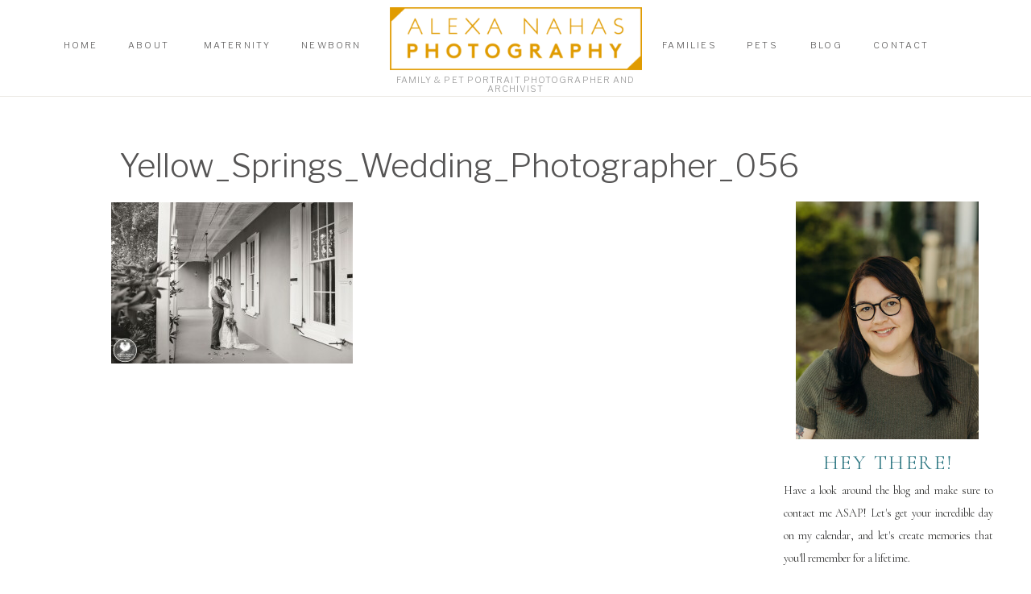

--- FILE ---
content_type: text/html; charset=UTF-8
request_url: https://alexanahas.com/?attachment_id=1606
body_size: 22748
content:
<!DOCTYPE html>
<html lang="en-US" class="d">
<head>
<link rel="stylesheet" type="text/css" href="//lib.showit.co/engine/2.6.1/showit.css" />
<meta name='robots' content='index, follow, max-image-preview:large, max-snippet:-1, max-video-preview:-1' />

	<!-- This site is optimized with the Yoast SEO plugin v24.8.1 - https://yoast.com/wordpress/plugins/seo/ -->
	<title>Yellow_Springs_Wedding_Photographer_056 - Alexa Nahas Photography</title>
	<link rel="canonical" href="https://alexanahas.com/" />
	<meta property="og:locale" content="en_US" />
	<meta property="og:type" content="article" />
	<meta property="og:title" content="Yellow_Springs_Wedding_Photographer_056 - Alexa Nahas Photography" />
	<meta property="og:url" content="https://alexanahas.com/" />
	<meta property="og:site_name" content="Alexa Nahas Photography" />
	<meta property="article:publisher" content="https://www.facebook.com/AlexaNahasPhoto/" />
	<meta property="og:image" content="https://alexanahas.com" />
	<meta property="og:image:width" content="2048" />
	<meta property="og:image:height" content="1365" />
	<meta property="og:image:type" content="image/jpeg" />
	<meta name="twitter:card" content="summary_large_image" />
	<script type="application/ld+json" class="yoast-schema-graph">{"@context":"https://schema.org","@graph":[{"@type":"WebPage","@id":"https://alexanahas.com/","url":"https://alexanahas.com/","name":"Yellow_Springs_Wedding_Photographer_056 - Alexa Nahas Photography","isPartOf":{"@id":"https://alexanahas.com/#website"},"primaryImageOfPage":{"@id":"https://alexanahas.com/#primaryimage"},"image":{"@id":"https://alexanahas.com/#primaryimage"},"thumbnailUrl":"https://alexanahas.com/wp-content/uploads/2015/03/Yellow_Springs_Wedding_Photographer_056.jpg","datePublished":"2015-03-27T18:42:52+00:00","breadcrumb":{"@id":"https://alexanahas.com/#breadcrumb"},"inLanguage":"en-US","potentialAction":[{"@type":"ReadAction","target":["https://alexanahas.com/"]}]},{"@type":"ImageObject","inLanguage":"en-US","@id":"https://alexanahas.com/#primaryimage","url":"https://alexanahas.com/wp-content/uploads/2015/03/Yellow_Springs_Wedding_Photographer_056.jpg","contentUrl":"https://alexanahas.com/wp-content/uploads/2015/03/Yellow_Springs_Wedding_Photographer_056.jpg","width":2048,"height":1365},{"@type":"BreadcrumbList","@id":"https://alexanahas.com/#breadcrumb","itemListElement":[{"@type":"ListItem","position":1,"name":"Home","item":"https://alexanahas.com/"},{"@type":"ListItem","position":2,"name":"Yellow_Springs_Wedding_Photographer_056"}]},{"@type":"WebSite","@id":"https://alexanahas.com/#website","url":"https://alexanahas.com/","name":"Alexa Nahas Photography","description":"Moment Driven Documentation","publisher":{"@id":"https://alexanahas.com/#organization"},"potentialAction":[{"@type":"SearchAction","target":{"@type":"EntryPoint","urlTemplate":"https://alexanahas.com/?s={search_term_string}"},"query-input":{"@type":"PropertyValueSpecification","valueRequired":true,"valueName":"search_term_string"}}],"inLanguage":"en-US"},{"@type":"Organization","@id":"https://alexanahas.com/#organization","name":"Alexa Nahas Photography","url":"https://alexanahas.com/","logo":{"@type":"ImageObject","inLanguage":"en-US","@id":"https://alexanahas.com/#/schema/logo/image/","url":"https://alexanahas.com/wp-content/uploads/2017/02/AlexaNahas_LogoSets-1g-1.jpg","contentUrl":"https://alexanahas.com/wp-content/uploads/2017/02/AlexaNahas_LogoSets-1g-1.jpg","width":1080,"height":1103,"caption":"Alexa Nahas Photography"},"image":{"@id":"https://alexanahas.com/#/schema/logo/image/"},"sameAs":["https://www.facebook.com/AlexaNahasPhoto/","https://www.instagram.com/alexanahasphoto","https://www.pinterest.com/alexanahasphotography/"]}]}</script>
	<!-- / Yoast SEO plugin. -->


<link rel="alternate" type="application/rss+xml" title="Alexa Nahas Photography &raquo; Feed" href="https://alexanahas.com/feed/" />
<link rel="alternate" type="application/rss+xml" title="Alexa Nahas Photography &raquo; Comments Feed" href="https://alexanahas.com/comments/feed/" />
<link rel="alternate" type="application/rss+xml" title="Alexa Nahas Photography &raquo; Yellow_Springs_Wedding_Photographer_056 Comments Feed" href="https://alexanahas.com/?attachment_id=1606/feed/" />
<script type="text/javascript">
/* <![CDATA[ */
window._wpemojiSettings = {"baseUrl":"https:\/\/s.w.org\/images\/core\/emoji\/16.0.1\/72x72\/","ext":".png","svgUrl":"https:\/\/s.w.org\/images\/core\/emoji\/16.0.1\/svg\/","svgExt":".svg","source":{"concatemoji":"https:\/\/alexanahas.com\/wp-includes\/js\/wp-emoji-release.min.js?ver=6.8.3"}};
/*! This file is auto-generated */
!function(s,n){var o,i,e;function c(e){try{var t={supportTests:e,timestamp:(new Date).valueOf()};sessionStorage.setItem(o,JSON.stringify(t))}catch(e){}}function p(e,t,n){e.clearRect(0,0,e.canvas.width,e.canvas.height),e.fillText(t,0,0);var t=new Uint32Array(e.getImageData(0,0,e.canvas.width,e.canvas.height).data),a=(e.clearRect(0,0,e.canvas.width,e.canvas.height),e.fillText(n,0,0),new Uint32Array(e.getImageData(0,0,e.canvas.width,e.canvas.height).data));return t.every(function(e,t){return e===a[t]})}function u(e,t){e.clearRect(0,0,e.canvas.width,e.canvas.height),e.fillText(t,0,0);for(var n=e.getImageData(16,16,1,1),a=0;a<n.data.length;a++)if(0!==n.data[a])return!1;return!0}function f(e,t,n,a){switch(t){case"flag":return n(e,"\ud83c\udff3\ufe0f\u200d\u26a7\ufe0f","\ud83c\udff3\ufe0f\u200b\u26a7\ufe0f")?!1:!n(e,"\ud83c\udde8\ud83c\uddf6","\ud83c\udde8\u200b\ud83c\uddf6")&&!n(e,"\ud83c\udff4\udb40\udc67\udb40\udc62\udb40\udc65\udb40\udc6e\udb40\udc67\udb40\udc7f","\ud83c\udff4\u200b\udb40\udc67\u200b\udb40\udc62\u200b\udb40\udc65\u200b\udb40\udc6e\u200b\udb40\udc67\u200b\udb40\udc7f");case"emoji":return!a(e,"\ud83e\udedf")}return!1}function g(e,t,n,a){var r="undefined"!=typeof WorkerGlobalScope&&self instanceof WorkerGlobalScope?new OffscreenCanvas(300,150):s.createElement("canvas"),o=r.getContext("2d",{willReadFrequently:!0}),i=(o.textBaseline="top",o.font="600 32px Arial",{});return e.forEach(function(e){i[e]=t(o,e,n,a)}),i}function t(e){var t=s.createElement("script");t.src=e,t.defer=!0,s.head.appendChild(t)}"undefined"!=typeof Promise&&(o="wpEmojiSettingsSupports",i=["flag","emoji"],n.supports={everything:!0,everythingExceptFlag:!0},e=new Promise(function(e){s.addEventListener("DOMContentLoaded",e,{once:!0})}),new Promise(function(t){var n=function(){try{var e=JSON.parse(sessionStorage.getItem(o));if("object"==typeof e&&"number"==typeof e.timestamp&&(new Date).valueOf()<e.timestamp+604800&&"object"==typeof e.supportTests)return e.supportTests}catch(e){}return null}();if(!n){if("undefined"!=typeof Worker&&"undefined"!=typeof OffscreenCanvas&&"undefined"!=typeof URL&&URL.createObjectURL&&"undefined"!=typeof Blob)try{var e="postMessage("+g.toString()+"("+[JSON.stringify(i),f.toString(),p.toString(),u.toString()].join(",")+"));",a=new Blob([e],{type:"text/javascript"}),r=new Worker(URL.createObjectURL(a),{name:"wpTestEmojiSupports"});return void(r.onmessage=function(e){c(n=e.data),r.terminate(),t(n)})}catch(e){}c(n=g(i,f,p,u))}t(n)}).then(function(e){for(var t in e)n.supports[t]=e[t],n.supports.everything=n.supports.everything&&n.supports[t],"flag"!==t&&(n.supports.everythingExceptFlag=n.supports.everythingExceptFlag&&n.supports[t]);n.supports.everythingExceptFlag=n.supports.everythingExceptFlag&&!n.supports.flag,n.DOMReady=!1,n.readyCallback=function(){n.DOMReady=!0}}).then(function(){return e}).then(function(){var e;n.supports.everything||(n.readyCallback(),(e=n.source||{}).concatemoji?t(e.concatemoji):e.wpemoji&&e.twemoji&&(t(e.twemoji),t(e.wpemoji)))}))}((window,document),window._wpemojiSettings);
/* ]]> */
</script>
<style id='wp-emoji-styles-inline-css' type='text/css'>

	img.wp-smiley, img.emoji {
		display: inline !important;
		border: none !important;
		box-shadow: none !important;
		height: 1em !important;
		width: 1em !important;
		margin: 0 0.07em !important;
		vertical-align: -0.1em !important;
		background: none !important;
		padding: 0 !important;
	}
</style>
<link rel='stylesheet' id='wp-block-library-css' href='https://alexanahas.com/wp-includes/css/dist/block-library/style.min.css?ver=6.8.3' type='text/css' media='all' />
<style id='classic-theme-styles-inline-css' type='text/css'>
/*! This file is auto-generated */
.wp-block-button__link{color:#fff;background-color:#32373c;border-radius:9999px;box-shadow:none;text-decoration:none;padding:calc(.667em + 2px) calc(1.333em + 2px);font-size:1.125em}.wp-block-file__button{background:#32373c;color:#fff;text-decoration:none}
</style>
<style id='global-styles-inline-css' type='text/css'>
:root{--wp--preset--aspect-ratio--square: 1;--wp--preset--aspect-ratio--4-3: 4/3;--wp--preset--aspect-ratio--3-4: 3/4;--wp--preset--aspect-ratio--3-2: 3/2;--wp--preset--aspect-ratio--2-3: 2/3;--wp--preset--aspect-ratio--16-9: 16/9;--wp--preset--aspect-ratio--9-16: 9/16;--wp--preset--color--black: #000000;--wp--preset--color--cyan-bluish-gray: #abb8c3;--wp--preset--color--white: #ffffff;--wp--preset--color--pale-pink: #f78da7;--wp--preset--color--vivid-red: #cf2e2e;--wp--preset--color--luminous-vivid-orange: #ff6900;--wp--preset--color--luminous-vivid-amber: #fcb900;--wp--preset--color--light-green-cyan: #7bdcb5;--wp--preset--color--vivid-green-cyan: #00d084;--wp--preset--color--pale-cyan-blue: #8ed1fc;--wp--preset--color--vivid-cyan-blue: #0693e3;--wp--preset--color--vivid-purple: #9b51e0;--wp--preset--gradient--vivid-cyan-blue-to-vivid-purple: linear-gradient(135deg,rgba(6,147,227,1) 0%,rgb(155,81,224) 100%);--wp--preset--gradient--light-green-cyan-to-vivid-green-cyan: linear-gradient(135deg,rgb(122,220,180) 0%,rgb(0,208,130) 100%);--wp--preset--gradient--luminous-vivid-amber-to-luminous-vivid-orange: linear-gradient(135deg,rgba(252,185,0,1) 0%,rgba(255,105,0,1) 100%);--wp--preset--gradient--luminous-vivid-orange-to-vivid-red: linear-gradient(135deg,rgba(255,105,0,1) 0%,rgb(207,46,46) 100%);--wp--preset--gradient--very-light-gray-to-cyan-bluish-gray: linear-gradient(135deg,rgb(238,238,238) 0%,rgb(169,184,195) 100%);--wp--preset--gradient--cool-to-warm-spectrum: linear-gradient(135deg,rgb(74,234,220) 0%,rgb(151,120,209) 20%,rgb(207,42,186) 40%,rgb(238,44,130) 60%,rgb(251,105,98) 80%,rgb(254,248,76) 100%);--wp--preset--gradient--blush-light-purple: linear-gradient(135deg,rgb(255,206,236) 0%,rgb(152,150,240) 100%);--wp--preset--gradient--blush-bordeaux: linear-gradient(135deg,rgb(254,205,165) 0%,rgb(254,45,45) 50%,rgb(107,0,62) 100%);--wp--preset--gradient--luminous-dusk: linear-gradient(135deg,rgb(255,203,112) 0%,rgb(199,81,192) 50%,rgb(65,88,208) 100%);--wp--preset--gradient--pale-ocean: linear-gradient(135deg,rgb(255,245,203) 0%,rgb(182,227,212) 50%,rgb(51,167,181) 100%);--wp--preset--gradient--electric-grass: linear-gradient(135deg,rgb(202,248,128) 0%,rgb(113,206,126) 100%);--wp--preset--gradient--midnight: linear-gradient(135deg,rgb(2,3,129) 0%,rgb(40,116,252) 100%);--wp--preset--font-size--small: 13px;--wp--preset--font-size--medium: 20px;--wp--preset--font-size--large: 36px;--wp--preset--font-size--x-large: 42px;--wp--preset--spacing--20: 0.44rem;--wp--preset--spacing--30: 0.67rem;--wp--preset--spacing--40: 1rem;--wp--preset--spacing--50: 1.5rem;--wp--preset--spacing--60: 2.25rem;--wp--preset--spacing--70: 3.38rem;--wp--preset--spacing--80: 5.06rem;--wp--preset--shadow--natural: 6px 6px 9px rgba(0, 0, 0, 0.2);--wp--preset--shadow--deep: 12px 12px 50px rgba(0, 0, 0, 0.4);--wp--preset--shadow--sharp: 6px 6px 0px rgba(0, 0, 0, 0.2);--wp--preset--shadow--outlined: 6px 6px 0px -3px rgba(255, 255, 255, 1), 6px 6px rgba(0, 0, 0, 1);--wp--preset--shadow--crisp: 6px 6px 0px rgba(0, 0, 0, 1);}:where(.is-layout-flex){gap: 0.5em;}:where(.is-layout-grid){gap: 0.5em;}body .is-layout-flex{display: flex;}.is-layout-flex{flex-wrap: wrap;align-items: center;}.is-layout-flex > :is(*, div){margin: 0;}body .is-layout-grid{display: grid;}.is-layout-grid > :is(*, div){margin: 0;}:where(.wp-block-columns.is-layout-flex){gap: 2em;}:where(.wp-block-columns.is-layout-grid){gap: 2em;}:where(.wp-block-post-template.is-layout-flex){gap: 1.25em;}:where(.wp-block-post-template.is-layout-grid){gap: 1.25em;}.has-black-color{color: var(--wp--preset--color--black) !important;}.has-cyan-bluish-gray-color{color: var(--wp--preset--color--cyan-bluish-gray) !important;}.has-white-color{color: var(--wp--preset--color--white) !important;}.has-pale-pink-color{color: var(--wp--preset--color--pale-pink) !important;}.has-vivid-red-color{color: var(--wp--preset--color--vivid-red) !important;}.has-luminous-vivid-orange-color{color: var(--wp--preset--color--luminous-vivid-orange) !important;}.has-luminous-vivid-amber-color{color: var(--wp--preset--color--luminous-vivid-amber) !important;}.has-light-green-cyan-color{color: var(--wp--preset--color--light-green-cyan) !important;}.has-vivid-green-cyan-color{color: var(--wp--preset--color--vivid-green-cyan) !important;}.has-pale-cyan-blue-color{color: var(--wp--preset--color--pale-cyan-blue) !important;}.has-vivid-cyan-blue-color{color: var(--wp--preset--color--vivid-cyan-blue) !important;}.has-vivid-purple-color{color: var(--wp--preset--color--vivid-purple) !important;}.has-black-background-color{background-color: var(--wp--preset--color--black) !important;}.has-cyan-bluish-gray-background-color{background-color: var(--wp--preset--color--cyan-bluish-gray) !important;}.has-white-background-color{background-color: var(--wp--preset--color--white) !important;}.has-pale-pink-background-color{background-color: var(--wp--preset--color--pale-pink) !important;}.has-vivid-red-background-color{background-color: var(--wp--preset--color--vivid-red) !important;}.has-luminous-vivid-orange-background-color{background-color: var(--wp--preset--color--luminous-vivid-orange) !important;}.has-luminous-vivid-amber-background-color{background-color: var(--wp--preset--color--luminous-vivid-amber) !important;}.has-light-green-cyan-background-color{background-color: var(--wp--preset--color--light-green-cyan) !important;}.has-vivid-green-cyan-background-color{background-color: var(--wp--preset--color--vivid-green-cyan) !important;}.has-pale-cyan-blue-background-color{background-color: var(--wp--preset--color--pale-cyan-blue) !important;}.has-vivid-cyan-blue-background-color{background-color: var(--wp--preset--color--vivid-cyan-blue) !important;}.has-vivid-purple-background-color{background-color: var(--wp--preset--color--vivid-purple) !important;}.has-black-border-color{border-color: var(--wp--preset--color--black) !important;}.has-cyan-bluish-gray-border-color{border-color: var(--wp--preset--color--cyan-bluish-gray) !important;}.has-white-border-color{border-color: var(--wp--preset--color--white) !important;}.has-pale-pink-border-color{border-color: var(--wp--preset--color--pale-pink) !important;}.has-vivid-red-border-color{border-color: var(--wp--preset--color--vivid-red) !important;}.has-luminous-vivid-orange-border-color{border-color: var(--wp--preset--color--luminous-vivid-orange) !important;}.has-luminous-vivid-amber-border-color{border-color: var(--wp--preset--color--luminous-vivid-amber) !important;}.has-light-green-cyan-border-color{border-color: var(--wp--preset--color--light-green-cyan) !important;}.has-vivid-green-cyan-border-color{border-color: var(--wp--preset--color--vivid-green-cyan) !important;}.has-pale-cyan-blue-border-color{border-color: var(--wp--preset--color--pale-cyan-blue) !important;}.has-vivid-cyan-blue-border-color{border-color: var(--wp--preset--color--vivid-cyan-blue) !important;}.has-vivid-purple-border-color{border-color: var(--wp--preset--color--vivid-purple) !important;}.has-vivid-cyan-blue-to-vivid-purple-gradient-background{background: var(--wp--preset--gradient--vivid-cyan-blue-to-vivid-purple) !important;}.has-light-green-cyan-to-vivid-green-cyan-gradient-background{background: var(--wp--preset--gradient--light-green-cyan-to-vivid-green-cyan) !important;}.has-luminous-vivid-amber-to-luminous-vivid-orange-gradient-background{background: var(--wp--preset--gradient--luminous-vivid-amber-to-luminous-vivid-orange) !important;}.has-luminous-vivid-orange-to-vivid-red-gradient-background{background: var(--wp--preset--gradient--luminous-vivid-orange-to-vivid-red) !important;}.has-very-light-gray-to-cyan-bluish-gray-gradient-background{background: var(--wp--preset--gradient--very-light-gray-to-cyan-bluish-gray) !important;}.has-cool-to-warm-spectrum-gradient-background{background: var(--wp--preset--gradient--cool-to-warm-spectrum) !important;}.has-blush-light-purple-gradient-background{background: var(--wp--preset--gradient--blush-light-purple) !important;}.has-blush-bordeaux-gradient-background{background: var(--wp--preset--gradient--blush-bordeaux) !important;}.has-luminous-dusk-gradient-background{background: var(--wp--preset--gradient--luminous-dusk) !important;}.has-pale-ocean-gradient-background{background: var(--wp--preset--gradient--pale-ocean) !important;}.has-electric-grass-gradient-background{background: var(--wp--preset--gradient--electric-grass) !important;}.has-midnight-gradient-background{background: var(--wp--preset--gradient--midnight) !important;}.has-small-font-size{font-size: var(--wp--preset--font-size--small) !important;}.has-medium-font-size{font-size: var(--wp--preset--font-size--medium) !important;}.has-large-font-size{font-size: var(--wp--preset--font-size--large) !important;}.has-x-large-font-size{font-size: var(--wp--preset--font-size--x-large) !important;}
:where(.wp-block-post-template.is-layout-flex){gap: 1.25em;}:where(.wp-block-post-template.is-layout-grid){gap: 1.25em;}
:where(.wp-block-columns.is-layout-flex){gap: 2em;}:where(.wp-block-columns.is-layout-grid){gap: 2em;}
:root :where(.wp-block-pullquote){font-size: 1.5em;line-height: 1.6;}
</style>
<style id='akismet-widget-style-inline-css' type='text/css'>

			.a-stats {
				--akismet-color-mid-green: #357b49;
				--akismet-color-white: #fff;
				--akismet-color-light-grey: #f6f7f7;

				max-width: 350px;
				width: auto;
			}

			.a-stats * {
				all: unset;
				box-sizing: border-box;
			}

			.a-stats strong {
				font-weight: 600;
			}

			.a-stats a.a-stats__link,
			.a-stats a.a-stats__link:visited,
			.a-stats a.a-stats__link:active {
				background: var(--akismet-color-mid-green);
				border: none;
				box-shadow: none;
				border-radius: 8px;
				color: var(--akismet-color-white);
				cursor: pointer;
				display: block;
				font-family: -apple-system, BlinkMacSystemFont, 'Segoe UI', 'Roboto', 'Oxygen-Sans', 'Ubuntu', 'Cantarell', 'Helvetica Neue', sans-serif;
				font-weight: 500;
				padding: 12px;
				text-align: center;
				text-decoration: none;
				transition: all 0.2s ease;
			}

			/* Extra specificity to deal with TwentyTwentyOne focus style */
			.widget .a-stats a.a-stats__link:focus {
				background: var(--akismet-color-mid-green);
				color: var(--akismet-color-white);
				text-decoration: none;
			}

			.a-stats a.a-stats__link:hover {
				filter: brightness(110%);
				box-shadow: 0 4px 12px rgba(0, 0, 0, 0.06), 0 0 2px rgba(0, 0, 0, 0.16);
			}

			.a-stats .count {
				color: var(--akismet-color-white);
				display: block;
				font-size: 1.5em;
				line-height: 1.4;
				padding: 0 13px;
				white-space: nowrap;
			}
		
</style>
<link rel='stylesheet' id='pub-style-css' href='https://alexanahas.com/wp-content/themes/showit/pubs/v5kmwz9ws3em853zxbtrda/20251028224648S9dkgy2/assets/pub.css?ver=1761691619' type='text/css' media='all' />
<script type="text/javascript" src="https://alexanahas.com/wp-includes/js/jquery/jquery.min.js?ver=3.7.1" id="jquery-core-js"></script>
<script type="text/javascript" id="jquery-core-js-after">
/* <![CDATA[ */
$ = jQuery;
/* ]]> */
</script>
<script type="text/javascript" src="https://alexanahas.com/wp-content/themes/showit/pubs/v5kmwz9ws3em853zxbtrda/20251028224648S9dkgy2/assets/pub.js?ver=1761691619" id="pub-script-js"></script>
<link rel="https://api.w.org/" href="https://alexanahas.com/wp-json/" /><link rel="alternate" title="JSON" type="application/json" href="https://alexanahas.com/wp-json/wp/v2/media/1606" /><link rel="EditURI" type="application/rsd+xml" title="RSD" href="https://alexanahas.com/xmlrpc.php?rsd" />
<link rel='shortlink' href='https://alexanahas.com/?p=1606' />
<link rel="alternate" title="oEmbed (JSON)" type="application/json+oembed" href="https://alexanahas.com/wp-json/oembed/1.0/embed?url=https%3A%2F%2Falexanahas.com%2F%3Fattachment_id%3D1606" />
<link rel="alternate" title="oEmbed (XML)" type="text/xml+oembed" href="https://alexanahas.com/wp-json/oembed/1.0/embed?url=https%3A%2F%2Falexanahas.com%2F%3Fattachment_id%3D1606&#038;format=xml" />
<link href="https://fonts.googleapis.com/css2?family=Raleway:wght@100;200;300;400;500;600;700;800;900&family=Inter:wght@100;200;300;400;500;600;700;800;900" rel="stylesheet" type="text/css"/><style id="rsbs-inline-css">html:is(.d) :is(.page, .single):not(.woocommerce-page) .se-wpt-pc h1 {
                        margin-top: 15px;
margin-bottom: 15px;
margin-left: 0px;
margin-right: 0px;
padding-top: 0px;
padding-bottom: 0px;
padding-left: 0px;
padding-right: 0px;
font-family: "Raleway", sans-serif;
font-weight: 400;
font-size: 48px;
line-height: 54px;
text-align: left;
letter-spacing: 0px;
word-spacing: 0px;
text-decoration: none;
text-transform: none;
color: #000000;
font-style: normal;

                    }html:is(.m) :is(.page, .single):not(.woocommerce-page) .se-wpt-pc h1 {
                        margin-top: 15px;
margin-bottom: 15px;
margin-left: 0px;
margin-right: 0px;
padding-top: 0px;
padding-bottom: 0px;
padding-left: 0px;
padding-right: 0px;
font-family: "Raleway", sans-serif;
font-weight: 400;
font-size: 60px;
line-height: 54px;
text-align: left;
letter-spacing: 0px;
word-spacing: 0px;
text-decoration: none;
text-transform: none;
color: #000000;
font-style: normal;

                    }html:is(.d) :is(.page, .single):not(.woocommerce-page) .se-wpt-pc h2 {
                        margin-top: 15px;
margin-bottom: 15px;
margin-left: 0px;
margin-right: 0px;
padding-top: 0px;
padding-bottom: 0px;
padding-left: 0px;
padding-right: 0px;
font-family: "Raleway", sans-serif;
font-weight: 200;
font-size: 25px;
line-height: 42px;
text-align: left;
letter-spacing: 0px;
word-spacing: 0px;
text-decoration: none;
text-transform: none;
color: #000000;
font-style: normal;

                    }html:is(.m) :is(.page, .single):not(.woocommerce-page) .se-wpt-pc h2 {
                        margin-top: 15px;
margin-bottom: 15px;
margin-left: 0px;
margin-right: 0px;
padding-top: 0px;
padding-bottom: 0px;
padding-left: 0px;
padding-right: 0px;
font-family: "Raleway", sans-serif;
font-weight: 200;
font-size: 21px;
line-height: 42px;
text-align: left;
letter-spacing: 0px;
word-spacing: 0px;
text-decoration: none;
text-transform: none;
color: #000000;
font-style: normal;

                    }html:is(.d) :is(.page, .single):not(.woocommerce-page) .se-wpt-pc h3 {
                        margin-top: 15px;
margin-bottom: 15px;
margin-left: 0px;
margin-right: 0px;
padding-top: 0px;
padding-bottom: 0px;
padding-left: 0px;
padding-right: 0px;
font-family: "Raleway", sans-serif;
font-weight: 300;
font-size: 20px;
line-height: 34px;
text-align: left;
letter-spacing: 0px;
word-spacing: 0px;
text-decoration: none;
text-transform: none;
color: #000000;
font-style: normal;

                    }html:is(.m) :is(.page, .single):not(.woocommerce-page) .se-wpt-pc h3 {
                        margin-top: 15px;
margin-bottom: 15px;
margin-left: 0px;
margin-right: 0px;
padding-top: 0px;
padding-bottom: 0px;
padding-left: 0px;
padding-right: 0px;
font-family: "Raleway", sans-serif;
font-weight: 300;
font-size: 16px;
line-height: 34px;
text-align: left;
letter-spacing: 0px;
word-spacing: 0px;
text-decoration: none;
text-transform: none;
color: #000000;
font-style: normal;

                    }html:is(.d) :is(.page, .single):not(.woocommerce-page) .se-wpt-pc h4 {
                        margin-top: 15px;
margin-bottom: 15px;
margin-left: 0px;
margin-right: 0px;
padding-top: 0px;
padding-bottom: 0px;
padding-left: 0px;
padding-right: 0px;
font-family: "Raleway", sans-serif;
font-weight: 700;
font-size: 15px;
line-height: 32px;
text-align: left;
letter-spacing: 0px;
word-spacing: 0px;
text-decoration: none;
text-transform: none;
color: #000000;
font-style: normal;

                    }html:is(.m) :is(.page, .single):not(.woocommerce-page) .se-wpt-pc h4 {
                        margin-top: 15px;
margin-bottom: 15px;
margin-left: 0px;
margin-right: 0px;
padding-top: 0px;
padding-bottom: 0px;
padding-left: 0px;
padding-right: 0px;
font-family: "Raleway", sans-serif;
font-weight: 700;
font-size: 26px;
line-height: 32px;
text-align: left;
letter-spacing: 0px;
word-spacing: 0px;
text-decoration: none;
text-transform: none;
color: #000000;
font-style: normal;

                    }html:is(.d) :is(.page, .single):not(.woocommerce-page) .se-wpt-pc h5 {
                        margin-top: 15px;
margin-bottom: 15px;
margin-left: 0px;
margin-right: 0px;
padding-top: 0px;
padding-bottom: 0px;
padding-left: 0px;
padding-right: 0px;
font-family: "Raleway", sans-serif;
font-weight: 700;
font-size: 24px;
line-height: 30px;
text-align: left;
letter-spacing: 0px;
word-spacing: 0px;
text-decoration: none;
text-transform: none;
color: #000000;
font-style: normal;

                    }html:is(.m) :is(.page, .single):not(.woocommerce-page) .se-wpt-pc h5 {
                        margin-top: 15px;
margin-bottom: 15px;
margin-left: 0px;
margin-right: 0px;
padding-top: 0px;
padding-bottom: 0px;
padding-left: 0px;
padding-right: 0px;
font-family: "Raleway", sans-serif;
font-weight: 700;
font-size: 24px;
line-height: 30px;
text-align: left;
letter-spacing: 0px;
word-spacing: 0px;
text-decoration: none;
text-transform: none;
color: #000000;
font-style: normal;

                    }html:is(.d) :is(.page, .single):not(.woocommerce-page) .se-wpt-pc h6 {
                        margin-top: 15px;
margin-bottom: 15px;
margin-left: 0px;
margin-right: 0px;
padding-top: 0px;
padding-bottom: 0px;
padding-left: 0px;
padding-right: 0px;
font-family: "Raleway", sans-serif;
font-weight: 700;
font-size: 22px;
line-height: 28px;
text-align: left;
letter-spacing: 0px;
word-spacing: 0px;
text-decoration: none;
text-transform: none;
color: #000000;
font-style: normal;

                    }html:is(.m) :is(.page, .single):not(.woocommerce-page) .se-wpt-pc h6 {
                        margin-top: 15px;
margin-bottom: 15px;
margin-left: 0px;
margin-right: 0px;
padding-top: 0px;
padding-bottom: 0px;
padding-left: 0px;
padding-right: 0px;
font-family: "Raleway", sans-serif;
font-weight: 700;
font-size: 22px;
line-height: 28px;
text-align: left;
letter-spacing: 0px;
word-spacing: 0px;
text-decoration: none;
text-transform: none;
color: #000000;
font-style: normal;

                    }html:is(.d) :is(.page, .single):not(.woocommerce-page) .se-wpt-pc p {
                        margin-top: 15px;
margin-bottom: 15px;
margin-left: 0px;
margin-right: 0px;
padding-top: 0px;
padding-bottom: 0px;
padding-left: 0px;
padding-right: 0px;
font-family: "Raleway", sans-serif;
font-weight: 400;
font-size: 14px;
line-height: 26px;
text-align: left;
letter-spacing: 0px;
word-spacing: 0px;
text-decoration: none;
text-transform: none;
color: #000000;
font-style: normal;

                    }html:is(.m) :is(.page, .single):not(.woocommerce-page) .se-wpt-pc p {
                        margin-top: 15px;
margin-bottom: 15px;
margin-left: 0px;
margin-right: 0px;
padding-top: 0px;
padding-bottom: 0px;
padding-left: 0px;
padding-right: 0px;
font-family: "Raleway", sans-serif;
font-weight: 400;
font-size: 11px;
line-height: 26px;
text-align: left;
letter-spacing: 0px;
word-spacing: 0px;
text-decoration: none;
text-transform: none;
color: #000000;
font-style: normal;

                    }html:is(.d) :is(.page, .single):not(.woocommerce-page) .se-wpt-pc ul:not(.blocks-gallery-grid), html:is(.d) :is(.page, .single):not(.woocommerce-page) .se-wpt-pc ol:not(.blocks-gallery-grid) {
                                margin-top: 15px;
                                margin-bottom: 15px;
                                margin-left: 0px;
                                margin-right: 0px;
                                padding-top: 0px;
                                padding-bottom: 0px;
                                padding-left: 0px;
                                padding-right: 0px;
                            }
                        html:is(.d) :is(.page, .single):not(.woocommerce-page) .se-wpt-pc ul:not(.blocks-gallery-grid) li, html:is(.d) :is(.page, .single):not(.woocommerce-page) .se-wpt-pc ol:not(.blocks-gallery-grid) li, html:is(.d) :is(.page, .single):not(.woocommerce-page) .se-wpt-pc ul:not(.blocks-gallery-grid) ol, html:is(.d) :is(.page, .single):not(.woocommerce-page) .se-wpt-pc ol:not(.blocks-gallery-grid) ol {
                                font-family: "Raleway", sans-serif;
                                font-weight: 400;
                                font-size: 14px;
                                line-height: 26px;
                                letter-spacing: 0px;
                                word-spacing: 0px;
                                text-align: left;
                                text-transform: none;
                                text-decoration: none;
                                color: #000000;
                                margin-bottom: 10px;
                                font-style: normal;
                            }
                        html:is(.d) :is(.page, .single):not(.woocommerce-page) .se-wpt-pc ul:not(.blocks-gallery-grid) li::marker, html:is(.d) :is(.page, .single):not(.woocommerce-page) .se-wpt-pc ol:not(.blocks-gallery-grid) li::marker, html:is(.d) :is(.page, .single):not(.woocommerce-page) .se-wpt-pc ul:not(.blocks-gallery-grid) ol::marker, html:is(.d) :is(.page, .single):not(.woocommerce-page) .se-wpt-pc ol:not(.blocks-gallery-grid) ol::marker {
                                color: #000000;
                            }
                        html:is(.m) :is(.page, .single):not(.woocommerce-page) .se-wpt-pc ul:not(.blocks-gallery-grid), html:is(.m) :is(.page, .single):not(.woocommerce-page) .se-wpt-pc ol:not(.blocks-gallery-grid) {
                                margin-top: 15px;
                                margin-bottom: 15px;
                                margin-left: 0px;
                                margin-right: 0px;
                                padding-top: 0px;
                                padding-bottom: 0px;
                                padding-left: 0px;
                                padding-right: 0px;
                            }
                        html:is(.m) :is(.page, .single):not(.woocommerce-page) .se-wpt-pc ul:not(.blocks-gallery-grid) li, html:is(.m) :is(.page, .single):not(.woocommerce-page) .se-wpt-pc ol:not(.blocks-gallery-grid) li, html:is(.m) :is(.page, .single):not(.woocommerce-page) .se-wpt-pc ul:not(.blocks-gallery-grid) ol, html:is(.m) :is(.page, .single):not(.woocommerce-page) .se-wpt-pc ol:not(.blocks-gallery-grid) ol {
                                font-family: "Raleway", sans-serif;
                                font-weight: 400;
                                font-size: 11px;
                                line-height: 26px;
                                letter-spacing: 0px;
                                word-spacing: 0px;
                                text-align: left;
                                text-transform: none;
                                text-decoration: none;
                                color: #000000;
                                margin-bottom: 10px;
                                font-style: normal;
                            }
                        html:is(.m) :is(.page, .single):not(.woocommerce-page) .se-wpt-pc ul:not(.blocks-gallery-grid) li::marker, html:is(.m) :is(.page, .single):not(.woocommerce-page) .se-wpt-pc ol:not(.blocks-gallery-grid) li::marker, html:is(.m) :is(.page, .single):not(.woocommerce-page) .se-wpt-pc ul:not(.blocks-gallery-grid) ol::marker, html:is(.m) :is(.page, .single):not(.woocommerce-page) .se-wpt-pc ol:not(.blocks-gallery-grid) ol::marker {
                                color: #000000;
                            }
                        blockquote{position:relative;}blockquote:before{content: url(https://static.showit.co/file/pgxsO1jgQMmghhXSnZlfVg/65423/quotation-block-quote-80.png);position: absolute;opacity: 0.04;left: -25px;margin-top: -3% !important;}@media only screen and (max-width: 767px) {html:is(.d) :is(.page, .single):not(.woocommerce-page) blockquote.wp-block-quote {
                                    font-size: 20px !important;
                                }
                            }html:is(.d) :is(.page, .single):not(.woocommerce-page) blockquote.wp-block-quote, html:is(.d) :is(.page, .single):not(.woocommerce-page) .se-wpt-pc blockquote.wp-block-quote p {
                            margin-top: 15px !important;
margin-bottom: 15px !important;
margin-left: 0px !important;
margin-right: 0px !important;
padding-top: 0px !important;
padding-bottom: 0px !important;
padding-left: 0px !important;
padding-right: 0px !important;
font-family: "Raleway", sans-serif !important;
font-weight: 400 !important;
font-size: 18px !important;
line-height: 25px !important;
text-align: center !important;
letter-spacing: 0px !important;
word-spacing: 0px !important;
text-decoration: none !important;
text-transform: none !important;
color: #377D88 !important;
font-style: normal !important;

                            background-color: transparent !important;
                            max-width: none !important;
                        }html:is(.m) :is(.page, .single):not(.woocommerce-page) blockquote.wp-block-quote, html:is(.m) :is(.page, .single):not(.woocommerce-page) .se-wpt-pc blockquote.wp-block-quote p {
                            margin-top: 15px;
margin-bottom: 15px;
margin-left: 0px;
margin-right: 0px;
padding-top: 0px;
padding-bottom: 0px;
padding-left: 0px;
padding-right: 0px;
font-family: "Raleway", sans-serif;
font-weight: 400;
font-size: 15px;
line-height: 38px;
text-align: left;
letter-spacing: 0px;
word-spacing: 0px;
text-decoration: none;
text-transform: none;
color: #377D88;
font-style: normal;

                            background-color: transparent;
                            max-width: none !important;
                        }html:is(.d) :is(.page, .single):not(.woocommerce-page) blockquote.wp-block-quote cite {
                            margin-top: 15px !important;
margin-bottom: 15px !important;
margin-left: px !important;
margin-right: 0px !important;
padding-top: 0px !important;
padding-bottom: 0px !important;
padding-left: 0px !important;
padding-right: 0px !important;
font-family: "Inter", sans-serif !important;
font-weight: 400 !important;
font-size: 18px !important;
line-height: 26px !important;
text-align: center !important;
letter-spacing: 0px !important;
word-spacing: 0px !important;
text-decoration: none !important;
text-transform: none !important;
color: #000000 !important;
font-style: italic !important;

                        }html:is(.m) :is(.page, .single):not(.woocommerce-page) blockquote.wp-block-quote cite {
                            margin-top: 15px;
margin-bottom: 15px;
margin-left: 0px;
margin-right: 0px;
padding-top: 0px;
padding-bottom: 0px;
padding-left: 0px;
padding-right: 0px;
font-family: "Inter", sans-serif;
font-weight: 400;
font-size: 18px;
line-height: 26px;
text-align: left;
letter-spacing: 0px;
word-spacing: 0px;
text-decoration: none;
text-transform: none;
color: #000000;
font-style: italic;

                        }
                        html:is(.d, .m) :is(.page, .single):not(.woocommerce-page) .comment-list .children .children .comment {
                            margin-left: 0;
                            padding: 0;
                        }
                            
                        html:is(.d, .m) :is(.page, .single):not(.woocommerce-page) .comment-list .children .comment {
                            margin-left: 30px;
                            padding: 10px 0;
                        }
                    </style><link rel="icon" href="https://alexanahas.com/wp-content/uploads/2023/09/cropped-AN_Social_Logo_Color-32x32.jpg" sizes="32x32" />
<link rel="icon" href="https://alexanahas.com/wp-content/uploads/2023/09/cropped-AN_Social_Logo_Color-192x192.jpg" sizes="192x192" />
<link rel="apple-touch-icon" href="https://alexanahas.com/wp-content/uploads/2023/09/cropped-AN_Social_Logo_Color-180x180.jpg" />
<meta name="msapplication-TileImage" content="https://alexanahas.com/wp-content/uploads/2023/09/cropped-AN_Social_Logo_Color-270x270.jpg" />

<meta charset="UTF-8" />
<meta name="viewport" content="width=device-width, initial-scale=1" />
<link rel="icon" type="image/png" href="//static.showit.co/200/JNSH81lLQKC3sUtOTVl9JA/157369/smallicon_copy.png" />
<link rel="preconnect" href="https://static.showit.co" />

<link rel="preconnect" href="https://fonts.googleapis.com">
<link rel="preconnect" href="https://fonts.gstatic.com" crossorigin>
<link href="https://fonts.googleapis.com/css?family=Cardo:regular|Libre+Franklin:regular|Libre+Franklin:300|Cormorant:regular" rel="stylesheet" type="text/css"/>
<script id="init_data" type="application/json">
{"mobile":{"w":320},"desktop":{"w":1200,"defaultTrIn":{"type":"fade"},"defaultTrOut":{"type":"fade"},"bgFillType":"color","bgColor":"#000000:0"},"sid":"v5kmwz9ws3em853zxbtrda","break":768,"assetURL":"//static.showit.co","contactFormId":"157369/286310","cfAction":"aHR0cHM6Ly9jbGllbnRzZXJ2aWNlLnNob3dpdC5jby9jb250YWN0Zm9ybQ==","sgAction":"aHR0cHM6Ly9jbGllbnRzZXJ2aWNlLnNob3dpdC5jby9zb2NpYWxncmlk","blockData":[{"slug":"mobile-menu-closed-1","visible":"m","states":[{"d":{"bgFillType":"color","bgColor":"#000000:0","bgMediaType":"none"},"m":{"bgFillType":"color","bgColor":"#000000:0","bgMediaType":"none"},"slug":"closed"},{"d":{"bgFillType":"color","bgColor":"#000000:0","bgMediaType":"none"},"m":{"bgFillType":"color","bgColor":"#000000:0","bgMediaType":"none"},"slug":"open"}],"d":{"h":100,"w":1200,"locking":{"side":"t","scrollOffset":1},"bgFillType":"color","bgColor":"#ffffff","bgMediaType":"none"},"m":{"h":71,"w":320,"locking":{"side":"st","scrollOffset":1},"bgFillType":"color","bgColor":"colors-7","bgMediaType":"none"},"stateTrans":[{},{}]},{"slug":"navigation-bar-desktop-1","visible":"d","states":[{"d":{"bgFillType":"color","bgColor":"#000000:0","bgMediaType":"none"},"m":{"bgFillType":"color","bgColor":"#000000:0","bgMediaType":"none"},"slug":"view-1"},{"d":{"bgFillType":"color","bgColor":"#000000:0","bgMediaType":"none"},"m":{"bgFillType":"color","bgColor":"#000000:0","bgMediaType":"none"},"slug":"about-open"}],"d":{"h":120,"w":1200,"locking":{"scrollOffset":1},"bgFillType":"color","bgColor":"colors-7","bgMediaType":"none"},"m":{"h":75,"w":320,"locking":{"side":"st","scrollOffset":1},"bgFillType":"color","bgColor":"#ffffff","bgMediaType":"none"},"stateTrans":[{},{}]},{"slug":"secondary-navigation-1","visible":"d","states":[{"d":{"bgFillType":"color","bgColor":"#000000:0","bgMediaType":"none"},"m":{"bgFillType":"color","bgColor":"#000000:0","bgMediaType":"none"},"slug":"view-1"},{"d":{"bgFillType":"color","bgColor":"#000000:0","bgMediaType":"none"},"m":{"bgFillType":"color","bgColor":"#000000:0","bgMediaType":"none"},"slug":"about-open"}],"d":{"h":115,"w":1200,"locking":{"side":"t","scrollOffset":1},"bgFillType":"color","bgColor":"#de9924","bgMediaType":"none"},"m":{"h":75,"w":320,"locking":{"side":"st","scrollOffset":1},"bgFillType":"color","bgColor":"#ffffff","bgMediaType":"none"},"stateTrans":[{},{}]},{"slug":"side-bar-desktop-only","visible":"d","states":[],"d":{"h":6,"w":1200,"locking":{},"bgFillType":"color","bgColor":"colors-7","bgMediaType":"none"},"m":{"h":200,"w":320,"bgFillType":"color","bgColor":"colors-7","bgMediaType":"none"}},{"slug":"blog-titles","visible":"a","states":[],"d":{"h":110,"w":1200,"nature":"dH","bgFillType":"color","bgColor":"colors-7","bgMediaType":"none"},"m":{"h":332,"w":320,"nature":"dH","bgFillType":"color","bgColor":"colors-7","bgMediaType":"none"}},{"slug":"blog-text-area","visible":"a","states":[],"d":{"h":638,"w":1200,"nature":"dH","bgFillType":"color","bgColor":"#FFFFFF","bgMediaType":"none"},"m":{"h":1357,"w":320,"nature":"dH","bgFillType":"color","bgColor":"#FFFFFF","bgMediaType":"none"}},{"slug":"next-and-prev-posts","visible":"a","states":[],"d":{"h":60,"w":1200,"nature":"dH","bgFillType":"color","bgColor":"colors-7","bgMediaType":"none"},"m":{"h":75,"w":320,"nature":"dH","bgFillType":"color","bgColor":"colors-7","bgMediaType":"none"}},{"slug":"intro-bar","visible":"a","states":[],"d":{"h":1056,"w":1200,"bgFillType":"color","bgColor":"colors-7","bgMediaType":"none"},"m":{"h":742,"w":320,"bgFillType":"color","bgColor":"colors-7","bgMediaType":"none"}},{"slug":"press-badges-and-logos","visible":"a","states":[],"d":{"h":197,"w":1200,"bgFillType":"color","bgColor":"colors-7","bgMediaType":"none"},"m":{"h":312,"w":320,"bgFillType":"color","bgColor":"colors-7","bgMediaType":"none"}},{"slug":"footer","visible":"a","states":[],"d":{"h":665,"w":1200,"bgFillType":"color","bgColor":"colors-7","bgMediaType":"none"},"m":{"h":802,"w":320,"bgFillType":"color","bgColor":"colors-7","bgMediaType":"none"}}],"elementData":[{"type":"text","visible":"d","id":"mobile-menu-closed-1_closed_0","blockId":"mobile-menu-closed-1","m":{"x":53,"y":41,"w":83,"h":21,"a":0},"d":{"x":1123,"y":29,"w":41,"h":26.01,"a":0}},{"type":"text","visible":"d","id":"mobile-menu-closed-1_closed_1","blockId":"mobile-menu-closed-1","m":{"x":53,"y":41,"w":83,"h":21,"a":0},"d":{"x":1014.505,"y":29,"w":70,"h":26.01,"a":0}},{"type":"text","visible":"d","id":"mobile-menu-closed-1_closed_2","blockId":"mobile-menu-closed-1","m":{"x":53,"y":41,"w":83,"h":21,"a":0},"d":{"x":909.001,"y":29,"w":67.008,"h":26.01,"a":0}},{"type":"text","visible":"d","id":"mobile-menu-closed-1_closed_3","blockId":"mobile-menu-closed-1","m":{"x":53,"y":41,"w":83,"h":21,"a":0},"d":{"x":819.496,"y":29,"w":51.01,"h":26.01,"a":0}},{"type":"text","visible":"d","id":"mobile-menu-closed-1_closed_4","blockId":"mobile-menu-closed-1","m":{"x":53,"y":41,"w":83,"h":21,"a":0},"d":{"x":735,"y":29,"w":46,"h":26.01,"a":0}},{"type":"icon","visible":"m","id":"mobile-menu-closed-1_closed_5","blockId":"mobile-menu-closed-1","m":{"x":270,"y":21,"w":43,"h":33,"a":0},"d":{"x":575,"y":14,"w":100,"h":100,"a":0}},{"type":"graphic","visible":"a","id":"mobile-menu-closed-1_closed_6","blockId":"mobile-menu-closed-1","m":{"x":48,"y":8,"w":224,"h":56,"a":0},"d":{"x":459,"y":15,"w":282,"h":70,"a":0},"c":{"key":"eCsDunHOSAKXqtJgx8m-7g/157369/an_logo_color.png","aspect_ratio":4.02198}},{"type":"simple","visible":"a","id":"mobile-menu-closed-1_open_0","blockId":"mobile-menu-closed-1","m":{"x":-1,"y":0,"w":322,"h":624,"a":0},"d":{"x":360,"y":30,"w":480,"h":40,"a":0}},{"type":"text","visible":"d","id":"mobile-menu-closed-1_open_1","blockId":"mobile-menu-closed-1","m":{"x":53,"y":41,"w":83,"h":21,"a":0},"d":{"x":1123,"y":29,"w":41,"h":26.01,"a":0}},{"type":"text","visible":"d","id":"mobile-menu-closed-1_open_2","blockId":"mobile-menu-closed-1","m":{"x":53,"y":41,"w":83,"h":21,"a":0},"d":{"x":1014.505,"y":29,"w":70,"h":26.01,"a":0}},{"type":"text","visible":"d","id":"mobile-menu-closed-1_open_3","blockId":"mobile-menu-closed-1","m":{"x":53,"y":41,"w":83,"h":21,"a":0},"d":{"x":909.001,"y":29,"w":67.008,"h":26.01,"a":0}},{"type":"text","visible":"d","id":"mobile-menu-closed-1_open_4","blockId":"mobile-menu-closed-1","m":{"x":53,"y":41,"w":83,"h":21,"a":0},"d":{"x":819.496,"y":29,"w":51.01,"h":26.01,"a":0}},{"type":"text","visible":"d","id":"mobile-menu-closed-1_open_5","blockId":"mobile-menu-closed-1","m":{"x":53,"y":41,"w":83,"h":21,"a":0},"d":{"x":735,"y":29,"w":46,"h":26.01,"a":0}},{"type":"graphic","visible":"a","id":"mobile-menu-closed-1_open_6","blockId":"mobile-menu-closed-1","m":{"x":48,"y":8,"w":224,"h":56,"a":0},"d":{"x":459,"y":15,"w":282,"h":70,"a":0},"c":{"key":"D3H79LNKTLSMMA2BYj8uNw/157369/an_logo_white.png","aspect_ratio":4.02198}},{"type":"text","visible":"m","id":"mobile-menu-closed-1_open_7","blockId":"mobile-menu-closed-1","m":{"x":92,"y":175,"w":136,"h":16,"a":0},"d":{"x":379,"y":41,"w":94,"h":18,"a":0},"pc":[{"type":"hide","block":"mobile-menu-closed-1"}]},{"type":"text","visible":"m","id":"mobile-menu-closed-1_open_8","blockId":"mobile-menu-closed-1","m":{"x":125,"y":266,"w":71,"h":15,"a":0},"d":{"x":845,"y":42,"w":58,"h":14,"a":0},"pc":[{"type":"hide","block":"mobile-menu-closed-1"}]},{"type":"text","visible":"m","id":"mobile-menu-closed-1_open_9","blockId":"mobile-menu-closed-1","m":{"x":90,"y":198,"w":140,"h":15,"a":0},"d":{"x":726,"y":41,"w":79,"h":18,"a":0},"pc":[{"type":"hide","block":"mobile-menu-closed-1"}]},{"type":"text","visible":"m","id":"mobile-menu-closed-1_open_10","blockId":"mobile-menu-closed-1","m":{"x":110,"y":289,"w":101,"h":14,"a":0},"d":{"x":943,"y":41,"w":78,"h":18,"a":0},"pc":[{"type":"hide","block":"mobile-menu-closed-1"}]},{"type":"text","visible":"m","id":"mobile-menu-closed-1_open_11","blockId":"mobile-menu-closed-1","m":{"x":96,"y":365,"w":128,"h":17,"a":0},"d":{"x":543,"y":91,"w":114,"h":19,"a":0}},{"type":"text","visible":"m","id":"mobile-menu-closed-1_open_12","blockId":"mobile-menu-closed-1","m":{"x":90,"y":221,"w":140,"h":15,"a":0},"d":{"x":726,"y":41,"w":79,"h":18,"a":0},"pc":[{"type":"hide","block":"mobile-menu-closed-1"}]},{"type":"text","visible":"m","id":"mobile-menu-closed-1_open_13","blockId":"mobile-menu-closed-1","m":{"x":117,"y":151,"w":86,"h":17,"a":0},"d":{"x":279,"y":43,"w":55,"h":14,"a":0},"pc":[{"type":"hide","block":"mobile-menu-closed-1"}]},{"type":"text","visible":"m","id":"mobile-menu-closed-1_open_14","blockId":"mobile-menu-closed-1","m":{"x":131,"y":128,"w":59,"h":13,"a":0},"d":{"x":179,"y":41,"w":51,"h":18,"a":0},"pc":[{"type":"hide","block":"mobile-menu-closed-1"}]},{"type":"text","visible":"m","id":"mobile-menu-closed-1_open_15","blockId":"mobile-menu-closed-1","m":{"x":90,"y":244,"w":140,"h":15,"a":0},"d":{"x":726,"y":41,"w":79,"h":18,"a":0},"pc":[{"type":"hide","block":"mobile-menu-closed-1"}]},{"type":"text","visible":"m","id":"mobile-menu-closed-1_open_16","blockId":"mobile-menu-closed-1","m":{"x":110,"y":328,"w":101,"h":14,"a":0},"d":{"x":943,"y":41,"w":78,"h":18,"a":0},"pc":[{"type":"hide","block":"mobile-menu-closed-1"}]},{"type":"text","visible":"d","id":"navigation-bar-desktop-1_view-1_0","blockId":"navigation-bar-desktop-1","m":{"x":6,"y":20,"w":46,"h":21,"a":0},"d":{"x":415,"y":94,"w":370,"h":16,"a":0}},{"type":"simple","visible":"d","id":"navigation-bar-desktop-1_view-1_1","blockId":"navigation-bar-desktop-1","m":{"x":48,"y":11,"w":224,"h":52.5,"a":0},"d":{"x":-5,"y":119,"w":1206,"h":1,"a":0,"lockH":"s"}},{"type":"text","visible":"d","id":"navigation-bar-desktop-1_view-1_2","blockId":"navigation-bar-desktop-1","m":{"x":9,"y":22,"w":39,"h":21,"a":0},"d":{"x":1040,"y":50,"w":78,"h":15,"a":0}},{"type":"text","visible":"d","id":"navigation-bar-desktop-1_view-1_3","blockId":"navigation-bar-desktop-1","m":{"x":9,"y":22,"w":39,"h":21,"a":0},"d":{"x":958,"y":50,"w":56,"h":12,"a":0}},{"type":"text","visible":"d","id":"navigation-bar-desktop-1_view-1_4","blockId":"navigation-bar-desktop-1","m":{"x":11,"y":21,"w":42,"h":21,"a":0},"d":{"x":777,"y":50,"w":78,"h":14,"a":0}},{"type":"text","visible":"d","id":"navigation-bar-desktop-1_view-1_5","blockId":"navigation-bar-desktop-1","m":{"x":6,"y":20,"w":46,"h":21,"a":0},"d":{"x":208,"y":50,"w":93,"h":16,"a":0}},{"type":"text","visible":"d","id":"navigation-bar-desktop-1_view-1_6","blockId":"navigation-bar-desktop-1","m":{"x":9,"y":22,"w":39,"h":21,"a":0},"d":{"x":114,"y":50,"w":61,"h":12,"a":0}},{"type":"text","visible":"d","id":"navigation-bar-desktop-1_view-1_7","blockId":"navigation-bar-desktop-1","m":{"x":11,"y":21,"w":42,"h":21,"a":0},"d":{"x":35,"y":50,"w":50,"h":14,"a":0}},{"type":"text","visible":"d","id":"navigation-bar-desktop-1_view-1_8","blockId":"navigation-bar-desktop-1","m":{"x":6,"y":20,"w":46,"h":21,"a":0},"d":{"x":332,"y":50,"w":79,"h":16,"a":0}},{"type":"text","visible":"d","id":"navigation-bar-desktop-1_view-1_9","blockId":"navigation-bar-desktop-1","m":{"x":11,"y":21,"w":42,"h":21,"a":0},"d":{"x":881,"y":50,"w":51,"h":14,"a":0}},{"type":"graphic","visible":"a","id":"navigation-bar-desktop-1_view-1_10","blockId":"navigation-bar-desktop-1","m":{"x":48,"y":10,"w":224,"h":56,"a":0},"d":{"x":444,"y":9,"w":313,"h":78,"a":0},"c":{"key":"eCsDunHOSAKXqtJgx8m-7g/157369/an_logo_color.png","aspect_ratio":4.02198}},{"type":"text","visible":"d","id":"navigation-bar-desktop-1_about-open_0","blockId":"navigation-bar-desktop-1","m":{"x":6,"y":20,"w":46,"h":21,"a":0},"d":{"x":415,"y":94,"w":370,"h":16,"a":0}},{"type":"simple","visible":"d","id":"navigation-bar-desktop-1_about-open_1","blockId":"navigation-bar-desktop-1","m":{"x":48,"y":11,"w":224,"h":52.5,"a":0},"d":{"x":-5,"y":119,"w":1206,"h":1,"a":0,"lockH":"s"}},{"type":"text","visible":"d","id":"navigation-bar-desktop-1_about-open_2","blockId":"navigation-bar-desktop-1","m":{"x":9,"y":22,"w":39,"h":21,"a":0},"d":{"x":1040,"y":50,"w":78,"h":15,"a":0}},{"type":"text","visible":"d","id":"navigation-bar-desktop-1_about-open_3","blockId":"navigation-bar-desktop-1","m":{"x":9,"y":22,"w":39,"h":21,"a":0},"d":{"x":958,"y":50,"w":56,"h":12,"a":0}},{"type":"text","visible":"d","id":"navigation-bar-desktop-1_about-open_4","blockId":"navigation-bar-desktop-1","m":{"x":11,"y":21,"w":42,"h":21,"a":0},"d":{"x":777,"y":50,"w":78,"h":14,"a":0}},{"type":"text","visible":"d","id":"navigation-bar-desktop-1_about-open_5","blockId":"navigation-bar-desktop-1","m":{"x":6,"y":20,"w":46,"h":21,"a":0},"d":{"x":208,"y":50,"w":93,"h":16,"a":0}},{"type":"text","visible":"d","id":"navigation-bar-desktop-1_about-open_6","blockId":"navigation-bar-desktop-1","m":{"x":9,"y":22,"w":39,"h":21,"a":0},"d":{"x":114,"y":50,"w":61,"h":12,"a":0}},{"type":"text","visible":"d","id":"navigation-bar-desktop-1_about-open_7","blockId":"navigation-bar-desktop-1","m":{"x":11,"y":21,"w":42,"h":21,"a":0},"d":{"x":35,"y":50,"w":50,"h":14,"a":0}},{"type":"text","visible":"d","id":"navigation-bar-desktop-1_about-open_8","blockId":"navigation-bar-desktop-1","m":{"x":6,"y":20,"w":46,"h":21,"a":0},"d":{"x":332,"y":50,"w":79,"h":16,"a":0}},{"type":"text","visible":"d","id":"navigation-bar-desktop-1_about-open_9","blockId":"navigation-bar-desktop-1","m":{"x":11,"y":21,"w":42,"h":21,"a":0},"d":{"x":881,"y":50,"w":51,"h":14,"a":0}},{"type":"graphic","visible":"a","id":"navigation-bar-desktop-1_about-open_10","blockId":"navigation-bar-desktop-1","m":{"x":48,"y":10,"w":224,"h":56,"a":0},"d":{"x":444,"y":9,"w":313,"h":78,"a":0},"c":{"key":"eCsDunHOSAKXqtJgx8m-7g/157369/an_logo_color.png","aspect_ratio":4.02198}},{"type":"simple","visible":"a","id":"navigation-bar-desktop-1_about-open_11","blockId":"navigation-bar-desktop-1","m":{"x":48,"y":11,"w":224,"h":52.5,"a":0},"d":{"x":86,"y":77,"w":116,"h":70,"a":0}},{"type":"text","visible":"d","id":"navigation-bar-desktop-1_about-open_12","blockId":"navigation-bar-desktop-1","m":{"x":9,"y":22,"w":39,"h":21,"a":0},"d":{"x":92,"y":96,"w":105,"h":12,"a":0}},{"type":"text","visible":"d","id":"navigation-bar-desktop-1_about-open_13","blockId":"navigation-bar-desktop-1","m":{"x":9,"y":22,"w":39,"h":21,"a":0},"d":{"x":91,"y":123,"w":106,"h":12,"a":0}},{"type":"simple","visible":"d","id":"secondary-navigation-1_view-1_0","blockId":"secondary-navigation-1","m":{"x":48,"y":11,"w":224,"h":52.5,"a":0},"d":{"x":-5,"y":115,"w":1206,"h":1,"a":0,"lockH":"s"}},{"type":"text","visible":"d","id":"secondary-navigation-1_view-1_1","blockId":"secondary-navigation-1","m":{"x":6,"y":20,"w":46,"h":21,"a":0},"d":{"x":409,"y":92,"w":383,"h":16,"a":0,"lockH":"s"}},{"type":"text","visible":"d","id":"secondary-navigation-1_view-1_2","blockId":"secondary-navigation-1","m":{"x":9,"y":22,"w":39,"h":21,"a":0},"d":{"x":1040,"y":50,"w":78,"h":15,"a":0}},{"type":"text","visible":"d","id":"secondary-navigation-1_view-1_3","blockId":"secondary-navigation-1","m":{"x":9,"y":22,"w":39,"h":21,"a":0},"d":{"x":958,"y":50,"w":56,"h":12,"a":0}},{"type":"text","visible":"d","id":"secondary-navigation-1_view-1_4","blockId":"secondary-navigation-1","m":{"x":11,"y":21,"w":42,"h":21,"a":0},"d":{"x":777,"y":50,"w":78,"h":14,"a":0}},{"type":"text","visible":"d","id":"secondary-navigation-1_view-1_5","blockId":"secondary-navigation-1","m":{"x":6,"y":20,"w":46,"h":21,"a":0},"d":{"x":208,"y":50,"w":93,"h":16,"a":0}},{"type":"text","visible":"d","id":"secondary-navigation-1_view-1_6","blockId":"secondary-navigation-1","m":{"x":9,"y":22,"w":39,"h":21,"a":0},"d":{"x":114,"y":50,"w":61,"h":12,"a":0}},{"type":"text","visible":"d","id":"secondary-navigation-1_view-1_7","blockId":"secondary-navigation-1","m":{"x":11,"y":21,"w":42,"h":21,"a":0},"d":{"x":35,"y":50,"w":50,"h":14,"a":0}},{"type":"text","visible":"d","id":"secondary-navigation-1_view-1_8","blockId":"secondary-navigation-1","m":{"x":6,"y":20,"w":46,"h":21,"a":0},"d":{"x":332,"y":50,"w":79,"h":16,"a":0}},{"type":"text","visible":"d","id":"secondary-navigation-1_view-1_9","blockId":"secondary-navigation-1","m":{"x":11,"y":21,"w":42,"h":21,"a":0},"d":{"x":881,"y":50,"w":51,"h":14,"a":0}},{"type":"graphic","visible":"a","id":"secondary-navigation-1_view-1_10","blockId":"secondary-navigation-1","m":{"x":48,"y":10,"w":224,"h":56,"a":0},"d":{"x":444,"y":11,"w":312,"h":76,"a":0},"c":{"key":"D3H79LNKTLSMMA2BYj8uNw/157369/an_logo_white.png","aspect_ratio":4.02198}},{"type":"simple","visible":"d","id":"secondary-navigation-1_about-open_0","blockId":"secondary-navigation-1","m":{"x":48,"y":11,"w":224,"h":52.5,"a":0},"d":{"x":-5,"y":115,"w":1206,"h":1,"a":0,"lockH":"s"}},{"type":"text","visible":"d","id":"secondary-navigation-1_about-open_1","blockId":"secondary-navigation-1","m":{"x":6,"y":20,"w":46,"h":21,"a":0},"d":{"x":409,"y":92,"w":383,"h":16,"a":0,"lockH":"s"}},{"type":"text","visible":"d","id":"secondary-navigation-1_about-open_2","blockId":"secondary-navigation-1","m":{"x":9,"y":22,"w":39,"h":21,"a":0},"d":{"x":1040,"y":50,"w":78,"h":15,"a":0}},{"type":"text","visible":"d","id":"secondary-navigation-1_about-open_3","blockId":"secondary-navigation-1","m":{"x":9,"y":22,"w":39,"h":21,"a":0},"d":{"x":958,"y":50,"w":56,"h":12,"a":0}},{"type":"text","visible":"d","id":"secondary-navigation-1_about-open_4","blockId":"secondary-navigation-1","m":{"x":11,"y":21,"w":42,"h":21,"a":0},"d":{"x":777,"y":50,"w":78,"h":14,"a":0}},{"type":"text","visible":"d","id":"secondary-navigation-1_about-open_5","blockId":"secondary-navigation-1","m":{"x":6,"y":20,"w":46,"h":21,"a":0},"d":{"x":208,"y":50,"w":93,"h":16,"a":0}},{"type":"text","visible":"d","id":"secondary-navigation-1_about-open_6","blockId":"secondary-navigation-1","m":{"x":9,"y":22,"w":39,"h":21,"a":0},"d":{"x":114,"y":50,"w":61,"h":12,"a":0}},{"type":"text","visible":"d","id":"secondary-navigation-1_about-open_7","blockId":"secondary-navigation-1","m":{"x":11,"y":21,"w":42,"h":21,"a":0},"d":{"x":35,"y":50,"w":50,"h":14,"a":0}},{"type":"text","visible":"d","id":"secondary-navigation-1_about-open_8","blockId":"secondary-navigation-1","m":{"x":6,"y":20,"w":46,"h":21,"a":0},"d":{"x":332,"y":50,"w":79,"h":16,"a":0}},{"type":"text","visible":"d","id":"secondary-navigation-1_about-open_9","blockId":"secondary-navigation-1","m":{"x":11,"y":21,"w":42,"h":21,"a":0},"d":{"x":881,"y":50,"w":51,"h":14,"a":0}},{"type":"graphic","visible":"a","id":"secondary-navigation-1_about-open_10","blockId":"secondary-navigation-1","m":{"x":48,"y":10,"w":224,"h":56,"a":0},"d":{"x":444,"y":11,"w":312,"h":76,"a":0},"c":{"key":"D3H79LNKTLSMMA2BYj8uNw/157369/an_logo_white.png","aspect_ratio":4.02198}},{"type":"simple","visible":"a","id":"secondary-navigation-1_about-open_11","blockId":"secondary-navigation-1","m":{"x":48,"y":11,"w":224,"h":52.5,"a":0},"d":{"x":86,"y":77,"w":116,"h":70,"a":0}},{"type":"text","visible":"d","id":"secondary-navigation-1_about-open_12","blockId":"secondary-navigation-1","m":{"x":9,"y":22,"w":39,"h":21,"a":0},"d":{"x":92,"y":96,"w":105,"h":12,"a":0}},{"type":"text","visible":"d","id":"secondary-navigation-1_about-open_13","blockId":"secondary-navigation-1","m":{"x":9,"y":22,"w":39,"h":21,"a":0},"d":{"x":91,"y":123,"w":106,"h":12,"a":0}},{"type":"graphic","visible":"a","id":"side-bar-desktop-only_0","blockId":"side-bar-desktop-only","m":{"x":48,"y":206,"w":224,"h":298,"a":0},"d":{"x":935,"y":759,"w":125,"h":125,"a":0},"c":{"key":"1pgVPAgcQLykjyuZE_7e8g/157369/philadelphia-maternity-photographer-002.jpg","aspect_ratio":1.50038}},{"type":"graphic","visible":"a","id":"side-bar-desktop-only_1","blockId":"side-bar-desktop-only","m":{"x":48,"y":206,"w":224,"h":298,"a":0},"d":{"x":1066,"y":759,"w":125,"h":125,"a":0},"c":{"key":"BO3BmKcBTEaLPypLWQtQ-w/157369/philadelphia-newborn-photographer-004.jpg","aspect_ratio":1.50038}},{"type":"graphic","visible":"a","id":"side-bar-desktop-only_2","blockId":"side-bar-desktop-only","m":{"x":48,"y":206,"w":224,"h":298,"a":0},"d":{"x":935,"y":890,"w":125,"h":125,"a":0},"c":{"key":"AKf9uHvGTDOeCk9ClLGrOw/157369/philadelphia-family-photographer-025.jpg","aspect_ratio":1.50038}},{"type":"graphic","visible":"a","id":"side-bar-desktop-only_3","blockId":"side-bar-desktop-only","m":{"x":48,"y":206,"w":224,"h":298,"a":0},"d":{"x":1066,"y":890,"w":125,"h":126,"a":0},"c":{"key":"M-7OFBU9RouVstl3ElLg7A/157369/philadelphia-pet-photographer-019.jpg","aspect_ratio":1.50038}},{"type":"simple","visible":"a","id":"side-bar-desktop-only_4","blockId":"side-bar-desktop-only","m":{"x":48,"y":30,"w":224,"h":140,"a":0},"d":{"x":935,"y":759,"w":125,"h":125,"a":0}},{"type":"text","visible":"a","id":"side-bar-desktop-only_5","blockId":"side-bar-desktop-only","m":{"x":99,"y":80,"w":122.99999999999999,"h":41,"a":0},"d":{"x":935,"y":813,"w":124,"h":17,"a":0}},{"type":"simple","visible":"a","id":"side-bar-desktop-only_6","blockId":"side-bar-desktop-only","m":{"x":48,"y":30,"w":224,"h":140,"a":0},"d":{"x":1066,"y":759,"w":125,"h":125,"a":0}},{"type":"text","visible":"a","id":"side-bar-desktop-only_7","blockId":"side-bar-desktop-only","m":{"x":99,"y":80,"w":122.99999999999999,"h":41,"a":0},"d":{"x":1068,"y":813,"w":121,"h":21,"a":0}},{"type":"simple","visible":"a","id":"side-bar-desktop-only_8","blockId":"side-bar-desktop-only","m":{"x":48,"y":30,"w":224,"h":140,"a":0},"d":{"x":935,"y":890,"w":126,"h":126,"a":0}},{"type":"text","visible":"a","id":"side-bar-desktop-only_9","blockId":"side-bar-desktop-only","m":{"x":99,"y":80,"w":122.99999999999999,"h":41,"a":0},"d":{"x":936,"y":938,"w":125,"h":18,"a":0}},{"type":"simple","visible":"a","id":"side-bar-desktop-only_10","blockId":"side-bar-desktop-only","m":{"x":48,"y":30,"w":224,"h":140,"a":0},"d":{"x":1066,"y":890,"w":125,"h":126,"a":0}},{"type":"text","visible":"a","id":"side-bar-desktop-only_11","blockId":"side-bar-desktop-only","m":{"x":99,"y":80,"w":122.99999999999999,"h":41,"a":0},"d":{"x":1068,"y":938,"w":120,"h":19,"a":0}},{"type":"text","visible":"a","id":"side-bar-desktop-only_12","blockId":"side-bar-desktop-only","m":{"x":129,"y":192,"w":102,"h":17,"a":0},"d":{"x":953,"y":701,"w":219,"h":30,"a":0}},{"type":"text","visible":"a","id":"side-bar-desktop-only_13","blockId":"side-bar-desktop-only","m":{"x":139,"y":202,"w":102,"h":17,"a":0},"d":{"x":974,"y":685,"w":175,"h":15,"a":0}},{"type":"simple","visible":"a","id":"side-bar-desktop-only_14","blockId":"side-bar-desktop-only","m":{"x":48,"y":30,"w":224,"h":140,"a":0},"d":{"x":932,"y":612,"w":261,"h":51,"a":0}},{"type":"text","visible":"a","id":"side-bar-desktop-only_15","blockId":"side-bar-desktop-only","m":{"x":109,"y":172,"w":102,"h":17,"a":0},"d":{"x":933,"y":613,"w":260,"h":50,"a":0}},{"type":"text","visible":"a","id":"side-bar-desktop-only_16","blockId":"side-bar-desktop-only","m":{"x":95,"y":315,"w":130.2,"h":31,"a":0},"d":{"x":933,"y":475,"w":260,"h":115,"a":0}},{"type":"text","visible":"a","id":"side-bar-desktop-only_17","blockId":"side-bar-desktop-only","m":{"x":119,"y":182,"w":102,"h":17,"a":0},"d":{"x":949,"y":442,"w":227,"h":23,"a":0}},{"type":"graphic","visible":"a","id":"side-bar-desktop-only_18","blockId":"side-bar-desktop-only","m":{"x":114,"y":60,"w":93.45,"h":140,"a":0},"d":{"x":948,"y":130,"w":227,"h":295,"a":0,"gs":{"s":40}},"c":{"key":"9KJsNh0ahw-Y33Bbnp8E9A/157369/august_headshot_alexa_0065.jpg","aspect_ratio":0.66667}},{"type":"text","visible":"a","id":"blog-titles_0","blockId":"blog-titles","m":{"x":31,"y":46,"w":258,"h":62,"a":0},"d":{"x":108,"y":58,"w":698,"h":49,"a":0}},{"type":"text","visible":"a","id":"blog-titles_1","blockId":"blog-titles","m":{"x":31,"y":23,"w":258,"h":16,"a":0},"d":{"x":100,"y":30,"w":718,"h":15,"a":0}},{"type":"text","visible":"a","id":"blog-text-area_0","blockId":"blog-text-area","m":{"x":31,"y":-216,"w":259,"h":1552,"a":0},"d":{"x":98,"y":15,"w":723,"h":602,"a":0}},{"type":"text","visible":"a","id":"next-and-prev-posts_0","blockId":"next-and-prev-posts","m":{"x":28,"y":30,"w":128,"h":15,"a":0},"d":{"x":97,"y":21,"w":308,"h":18,"a":0}},{"type":"text","visible":"a","id":"next-and-prev-posts_1","blockId":"next-and-prev-posts","m":{"x":162,"y":30,"w":130,"h":15,"a":0},"d":{"x":531,"y":21,"w":289,"h":19,"a":0}},{"type":"simple","visible":"a","id":"intro-bar_0","blockId":"intro-bar","m":{"x":31,"y":643,"w":258,"h":41,"a":0},"d":{"x":470,"y":948,"w":260,"h":50,"a":0}},{"type":"text","visible":"a","id":"intro-bar_1","blockId":"intro-bar","m":{"x":32,"y":645,"w":255,"h":37,"a":0},"d":{"x":470,"y":954,"w":260,"h":36,"a":0}},{"type":"text","visible":"a","id":"intro-bar_2","blockId":"intro-bar","m":{"x":59,"y":60,"w":202,"h":54,"a":0},"d":{"x":313,"y":96,"w":575,"h":34,"a":0}},{"type":"graphic","visible":"a","id":"intro-bar_3","blockId":"intro-bar","m":{"x":166,"y":380,"w":137,"h":203,"a":0},"d":{"x":622,"y":551,"w":502,"h":336,"a":0,"o":100,"gs":{"s":50}},"c":{"key":"bPtwndjtTeGgiJ05o92N0w/157369/philadelphia-pet-photographer-018.jpg","aspect_ratio":1.49925}},{"type":"text","visible":"a","id":"intro-bar_4","blockId":"intro-bar","m":{"x":168,"y":588,"w":134,"h":14,"a":0},"d":{"x":622,"y":898,"w":502,"h":16,"a":0}},{"type":"graphic","visible":"a","id":"intro-bar_5","blockId":"intro-bar","m":{"x":18,"y":380,"w":137,"h":203,"a":0,"gs":{"s":50}},"d":{"x":76,"y":157,"w":501,"h":336,"a":0,"o":100,"gs":{"s":40}},"c":{"key":"MOlOOaLCSk2S4qFHHmyJ_g/157369/philadelphia-maternity-photographer-035.jpg","aspect_ratio":1.50038}},{"type":"graphic","visible":"a","id":"intro-bar_6","blockId":"intro-bar","m":{"x":18,"y":130,"w":136,"h":203,"a":0,"gs":{"s":20}},"d":{"x":622,"y":157,"w":502,"h":336,"a":0,"o":100,"gs":{"s":50}},"c":{"key":"ZqE0xa98S4qxR7kYr2JkDA/157369/philadelphia-newborn-photographer-020.jpg","aspect_ratio":0.66667}},{"type":"graphic","visible":"a","id":"intro-bar_7","blockId":"intro-bar","m":{"x":166,"y":130,"w":137,"h":203,"a":0},"d":{"x":76,"y":551,"w":501,"h":336,"a":0,"o":100,"gs":{"s":50}},"c":{"key":"l8JmzUClQc-IjWGzIg2sgg/157369/philadelphia-family-photographer-054.jpg","aspect_ratio":1.50038}},{"type":"text","visible":"a","id":"intro-bar_8","blockId":"intro-bar","m":{"x":166,"y":339,"w":138,"h":14,"a":0},"d":{"x":76,"y":898,"w":500,"h":19,"a":0}},{"type":"text","visible":"a","id":"intro-bar_9","blockId":"intro-bar","m":{"x":19,"y":588,"w":136,"h":16,"a":0},"d":{"x":78,"y":503,"w":499,"h":14,"a":0}},{"type":"text","visible":"a","id":"intro-bar_10","blockId":"intro-bar","m":{"x":19,"y":339,"w":134,"h":15,"a":0},"d":{"x":624,"y":503,"w":499,"h":14,"a":0}},{"type":"graphic","visible":"a","id":"press-badges-and-logos_0","blockId":"press-badges-and-logos","m":{"x":166,"y":26,"w":129,"h":129,"a":0},"d":{"x":349,"y":21,"w":156,"h":155,"a":0},"c":{"key":"9Zo9rbHqTma5OXSB4wgLNw/157369/ppbadge.png","aspect_ratio":1}},{"type":"graphic","visible":"a","id":"press-badges-and-logos_1","blockId":"press-badges-and-logos","m":{"x":109,"y":162,"w":115,"h":121,"a":0},"d":{"x":717,"y":31,"w":135,"h":141,"a":0},"c":{"key":"-RwjQ2N_RZKkykHjYjZZnw/157369/giggster-family.png","aspect_ratio":0.94241}},{"type":"graphic","visible":"a","id":"press-badges-and-logos_2","blockId":"press-badges-and-logos","m":{"x":11,"y":23,"w":159,"h":138,"a":0},"d":{"x":508,"y":14,"w":195,"h":170,"a":0},"c":{"key":"UgRVBtQ3RMeSALa6NgCetQ/157369/bump-feature-badge-update.png","aspect_ratio":1.13636}},{"type":"simple","visible":"a","id":"footer_0","blockId":"footer","m":{"x":-1,"y":766,"w":322,"h":38,"a":0},"d":{"x":-5,"y":630,"w":1211,"h":35,"a":0,"o":100,"lockH":"s"}},{"type":"graphic","visible":"a","id":"footer_1","blockId":"footer","m":{"x":164,"y":360,"w":104,"h":104,"a":0},"d":{"x":308,"y":107,"w":201,"h":201,"a":0,"gs":{"s":50}},"c":{"key":"BM6x7EBxTaqR-AL5UK3GVg/157369/philadelphia-lifestyle-family-pet-photographer-004.jpg","aspect_ratio":1.49987}},{"type":"text","visible":"a","id":"footer_2","blockId":"footer","m":{"x":122,"y":294,"w":76,"h":15,"a":0},"d":{"x":177,"y":364,"w":65,"h":15,"a":0}},{"type":"text","visible":"a","id":"footer_3","blockId":"footer","m":{"x":100,"y":242,"w":120,"h":14,"a":0},"d":{"x":177,"y":302,"w":93,"h":15,"a":0}},{"type":"text","visible":"a","id":"footer_4","blockId":"footer","m":{"x":100,"y":223,"w":121,"h":15,"a":0},"d":{"x":177,"y":279,"w":92,"h":15,"a":0}},{"type":"text","visible":"a","id":"footer_5","blockId":"footer","m":{"x":124,"y":205,"w":73,"h":15,"a":0},"d":{"x":177,"y":257,"w":75,"h":15,"a":0}},{"type":"text","visible":"a","id":"footer_6","blockId":"footer","m":{"x":122,"y":188,"w":77,"h":13,"a":0},"d":{"x":177,"y":235,"w":63,"h":14,"a":0}},{"type":"text","visible":"a","id":"footer_7","blockId":"footer","m":{"x":102,"y":260,"w":116,"h":15,"a":0},"d":{"x":177,"y":323,"w":103,"h":14,"a":0}},{"type":"text","visible":"a","id":"footer_8","blockId":"footer","m":{"x":104,"y":311,"w":113,"h":15,"a":0},"d":{"x":177,"y":385,"w":78,"h":15,"a":0}},{"type":"icon","visible":"a","id":"footer_9","blockId":"footer","m":{"x":128,"y":718,"w":19,"h":19,"a":0},"d":{"x":850,"y":428,"w":20,"h":20,"a":0}},{"type":"icon","visible":"a","id":"footer_10","blockId":"footer","m":{"x":150,"y":718,"w":19,"h":19,"a":0},"d":{"x":876,"y":428,"w":20,"h":20,"a":0}},{"type":"icon","visible":"a","id":"footer_11","blockId":"footer","m":{"x":173,"y":718,"w":19,"h":19,"a":0},"d":{"x":902,"y":428,"w":20,"h":20,"a":0}},{"type":"text","visible":"a","id":"footer_12","blockId":"footer","m":{"x":63,"y":593,"w":195,"h":33,"a":0},"d":{"x":557,"y":641,"w":397,"h":15,"a":0}},{"type":"graphic","visible":"a","id":"footer_13","blockId":"footer","m":{"x":164,"y":470,"w":104,"h":104,"a":0},"d":{"x":308,"y":314,"w":201,"h":201,"a":0},"c":{"key":"XbCSReOhRka4c85WF7JhYg/157369/philadelphia-lifestyle-family-pet-photographer-031.jpg","aspect_ratio":1.49957}},{"type":"simple","visible":"a","id":"footer_14","blockId":"footer","m":{"x":50,"y":653,"w":221,"h":49,"a":0},"d":{"x":769,"y":348,"w":249,"h":53,"a":0,"o":100}},{"type":"text","visible":"a","id":"footer_15","blockId":"footer","m":{"x":64,"y":667,"w":192,"h":20,"a":0},"d":{"x":769,"y":359,"w":248,"h":28,"a":0}},{"type":"text","visible":"d","id":"footer_16","blockId":"footer","m":{"x":30,"y":32,"w":261,"h":11,"a":0},"d":{"x":748,"y":307,"w":282,"h":14,"a":0}},{"type":"graphic","visible":"a","id":"footer_17","blockId":"footer","m":{"x":53,"y":360,"w":104,"h":104,"a":0},"d":{"x":516,"y":107,"w":201,"h":201,"a":0,"gs":{"s":80}},"c":{"key":"4VILMGekRxK76fYv0UFsGQ/157369/philadelphia-lifestyle-family-pet-photographer-006.jpg","aspect_ratio":1.50021}},{"type":"graphic","visible":"a","id":"footer_18","blockId":"footer","m":{"x":53,"y":470,"w":104,"h":104,"a":0},"d":{"x":516,"y":314,"w":201,"h":201,"a":0},"c":{"key":"TCJHSb4ITuW_hbWRywg1Qg/157369/philadelphia-lifestyle-family-pet-photographer-008.jpg","aspect_ratio":1.5}},{"type":"text","visible":"a","id":"footer_19","blockId":"footer","m":{"x":134,"y":780,"w":127,"h":15,"a":0},"d":{"x":986,"y":641,"w":193,"h":13,"a":0,"lockH":"r"}},{"type":"text","visible":"a","id":"footer_20","blockId":"footer","m":{"x":63,"y":780,"w":58,"h":15,"a":0},"d":{"x":16,"y":641,"w":74,"h":13,"a":0,"lockH":"l"}},{"type":"text","visible":"a","id":"footer_21","blockId":"footer","m":{"x":34,"y":744,"w":253,"h":13,"a":0},"d":{"x":247,"y":641,"w":284,"h":15,"a":0}},{"type":"text","visible":"a","id":"footer_22","blockId":"footer","m":{"x":102,"y":277,"w":116,"h":15,"a":0},"d":{"x":177,"y":344,"w":103,"h":14,"a":0}},{"type":"graphic","visible":"a","id":"footer_23","blockId":"footer","m":{"x":85,"y":24,"w":148,"h":148,"a":0},"d":{"x":815,"y":121,"w":141,"h":141,"a":0},"c":{"key":"z29zCN0qSnu9qnPd6urxbg/157369/an_social_logo_color.png","aspect_ratio":0.99824}}]}
</script>
<link
rel="stylesheet"
type="text/css"
href="https://cdnjs.cloudflare.com/ajax/libs/animate.css/3.4.0/animate.min.css"
/>


<script src="//lib.showit.co/engine/2.6.1/showit-lib.min.js"></script>
<script src="//lib.showit.co/engine/2.6.1/showit.min.js"></script>
<script>

function initPage(){

}
</script>

<style id="si-page-css">
html.m {background-color:rgba(0,0,0,0);}
html.d {background-color:rgba(0,0,0,0);}
.d .se:has(.st-primary) {border-radius:10px;box-shadow:none;opacity:1;overflow:hidden;}
.d .st-primary {padding:10px 14px 10px 14px;border-width:0px;border-color:rgba(52,52,51,1);background-color:rgba(52,52,51,1);background-image:none;border-radius:inherit;transition-duration:0.5s;}
.d .st-primary span {color:rgba(255,255,255,1);font-family:'Cormorant';font-weight:400;font-style:normal;font-size:16px;text-align:center;text-transform:uppercase;letter-spacing:0em;line-height:1.4;transition-duration:0.5s;}
.d .se:has(.st-primary:hover), .d .se:has(.trigger-child-hovers:hover .st-primary) {}
.d .st-primary.se-button:hover, .d .trigger-child-hovers:hover .st-primary.se-button {background-color:rgba(52,52,51,1);background-image:none;transition-property:background-color,background-image;}
.d .st-primary.se-button:hover span, .d .trigger-child-hovers:hover .st-primary.se-button span {}
.m .se:has(.st-primary) {border-radius:10px;box-shadow:none;opacity:1;overflow:hidden;}
.m .st-primary {padding:10px 14px 10px 14px;border-width:0px;border-color:rgba(52,52,51,1);background-color:rgba(52,52,51,1);background-image:none;border-radius:inherit;}
.m .st-primary span {color:rgba(255,255,255,1);font-family:'Cormorant';font-weight:400;font-style:normal;font-size:16px;text-align:center;text-transform:uppercase;letter-spacing:0em;line-height:1.4;}
.d .se:has(.st-secondary) {border-radius:10px;box-shadow:none;opacity:1;overflow:hidden;}
.d .st-secondary {padding:10px 14px 10px 14px;border-width:2px;border-color:rgba(52,52,51,1);background-color:rgba(0,0,0,0);background-image:none;border-radius:inherit;transition-duration:0.5s;}
.d .st-secondary span {color:rgba(52,52,51,1);font-family:'Cormorant';font-weight:400;font-style:normal;font-size:16px;text-align:center;text-transform:uppercase;letter-spacing:0em;line-height:1.4;transition-duration:0.5s;}
.d .se:has(.st-secondary:hover), .d .se:has(.trigger-child-hovers:hover .st-secondary) {}
.d .st-secondary.se-button:hover, .d .trigger-child-hovers:hover .st-secondary.se-button {border-color:rgba(52,52,51,0.7);background-color:rgba(0,0,0,0);background-image:none;transition-property:border-color,background-color,background-image;}
.d .st-secondary.se-button:hover span, .d .trigger-child-hovers:hover .st-secondary.se-button span {color:rgba(52,52,51,0.7);transition-property:color;}
.m .se:has(.st-secondary) {border-radius:10px;box-shadow:none;opacity:1;overflow:hidden;}
.m .st-secondary {padding:10px 14px 10px 14px;border-width:2px;border-color:rgba(52,52,51,1);background-color:rgba(0,0,0,0);background-image:none;border-radius:inherit;}
.m .st-secondary span {color:rgba(52,52,51,1);font-family:'Cormorant';font-weight:400;font-style:normal;font-size:16px;text-align:center;text-transform:uppercase;letter-spacing:0em;line-height:1.4;}
.d .st-d-title,.d .se-wpt h1 {color:rgba(85,84,84,1);line-height:1.1;letter-spacing:0em;font-size:40px;text-align:center;font-family:'Cormorant';font-weight:400;font-style:normal;}
.d .se-wpt h1 {margin-bottom:30px;}
.d .st-d-title.se-rc a {color:rgba(55,125,136,1);}
.d .st-d-title.se-rc a:hover {text-decoration:underline;color:rgba(85,84,84,1);}
.m .st-m-title,.m .se-wpt h1 {color:rgba(52,52,51,1);line-height:1.1;letter-spacing:0.02em;font-size:30px;text-align:center;font-family:'Cormorant';font-weight:400;font-style:normal;}
.m .se-wpt h1 {margin-bottom:20px;}
.m .st-m-title.se-rc a {color:rgba(55,125,136,1);}
.m .st-m-title.se-rc a:hover {text-decoration:underline;color:rgba(85,84,84,1);}
.d .st-d-heading,.d .se-wpt h2 {color:rgba(85,84,84,1);line-height:1.2;letter-spacing:0em;font-size:25px;text-align:center;font-family:'Cormorant';font-weight:400;font-style:normal;}
.d .se-wpt h2 {margin-bottom:24px;}
.d .st-d-heading.se-rc a {color:rgba(85,84,84,1);text-decoration:none;}
.d .st-d-heading.se-rc a:hover {text-decoration:none;color:rgba(149,149,149,1);opacity:0.8;}
.m .st-m-heading,.m .se-wpt h2 {color:rgba(85,84,84,1);line-height:1.2;letter-spacing:0em;font-size:22px;text-align:center;font-family:'Cormorant';font-weight:400;font-style:normal;}
.m .se-wpt h2 {margin-bottom:20px;}
.m .st-m-heading.se-rc a {color:rgba(85,84,84,1);text-decoration:none;}
.m .st-m-heading.se-rc a:hover {text-decoration:none;color:rgba(149,149,149,1);opacity:0.8;}
.d .st-d-subheading,.d .se-wpt h3 {color:rgba(85,84,84,1);text-transform:uppercase;line-height:1.4;letter-spacing:0em;font-size:16px;text-align:center;font-family:'Cormorant';font-weight:400;font-style:normal;}
.d .se-wpt h3 {margin-bottom:18px;}
.d .st-d-subheading.se-rc a {color:rgba(149,149,149,1);}
.d .st-d-subheading.se-rc a:hover {text-decoration:underline;color:rgba(234,231,227,1);}
.m .st-m-subheading,.m .se-wpt h3 {color:rgba(85,84,84,1);text-transform:uppercase;line-height:1.4;letter-spacing:0em;font-size:16px;text-align:center;font-family:'Cormorant';font-weight:400;font-style:normal;}
.m .se-wpt h3 {margin-bottom:18px;}
.m .st-m-subheading.se-rc a {color:rgba(149,149,149,1);}
.m .st-m-subheading.se-rc a:hover {text-decoration:underline;color:rgba(234,231,227,1);opacity:0.8;}
.d .st-d-paragraph {color:rgba(52,52,51,1);line-height:2;letter-spacing:0em;font-size:14px;text-align:justify;font-family:'Cormorant';font-weight:400;font-style:normal;}
.d .se-wpt p {margin-bottom:16px;}
.d .st-d-paragraph.se-rc a {color:rgba(55,125,136,1);}
.d .st-d-paragraph.se-rc a:hover {text-decoration:underline;color:rgba(85,84,84,1);}
.m .st-m-paragraph {color:rgba(52,52,51,1);line-height:2;letter-spacing:0em;font-size:14px;text-align:justify;font-family:'Cormorant';font-weight:400;font-style:normal;}
.m .se-wpt p {margin-bottom:16px;}
.m .st-m-paragraph.se-rc a {color:rgba(55,125,136,1);}
.m .st-m-paragraph.se-rc a:hover {text-decoration:underline;color:rgba(149,149,149,1);}
.sib-mobile-menu-closed-1 {z-index:4;}
.m .sib-mobile-menu-closed-1 {height:71px;}
.d .sib-mobile-menu-closed-1 {height:100px;display:none;}
.m .sib-mobile-menu-closed-1 .ss-bg {background-color:rgba(255,255,255,1);}
.d .sib-mobile-menu-closed-1 .ss-bg {background-color:rgba(255,255,255,1);}
.m .sib-mobile-menu-closed-1 .sis-mobile-menu-closed-1_closed {background-color:rgba(0,0,0,0);}
.d .sib-mobile-menu-closed-1 .sis-mobile-menu-closed-1_closed {background-color:rgba(0,0,0,0);}
.d .sie-mobile-menu-closed-1_closed_0 {left:1123px;top:29px;width:41px;height:26.01px;}
.m .sie-mobile-menu-closed-1_closed_0 {left:53px;top:41px;width:83px;height:21px;display:none;}
.d .sie-mobile-menu-closed-1_closed_0-text {color:rgba(0,0,0,1);text-transform:uppercase;line-height:1.8;letter-spacing:0.1em;font-size:12px;text-align:left;}
.m .sie-mobile-menu-closed-1_closed_0-text {color:rgba(0,0,0,1);text-transform:uppercase;line-height:1.8;letter-spacing:0.1em;font-size:12px;text-align:left;}
.d .sie-mobile-menu-closed-1_closed_1 {left:1014.505px;top:29px;width:70px;height:26.01px;}
.m .sie-mobile-menu-closed-1_closed_1 {left:53px;top:41px;width:83px;height:21px;display:none;}
.d .sie-mobile-menu-closed-1_closed_1-text {color:rgba(0,0,0,1);text-transform:uppercase;line-height:1.8;letter-spacing:0.1em;font-size:12px;text-align:left;}
.m .sie-mobile-menu-closed-1_closed_1-text {color:rgba(0,0,0,1);text-transform:uppercase;line-height:1.8;letter-spacing:0.1em;font-size:12px;text-align:left;}
.d .sie-mobile-menu-closed-1_closed_2 {left:909.001px;top:29px;width:67.008px;height:26.01px;}
.m .sie-mobile-menu-closed-1_closed_2 {left:53px;top:41px;width:83px;height:21px;display:none;}
.d .sie-mobile-menu-closed-1_closed_2-text {color:rgba(0,0,0,1);text-transform:uppercase;line-height:1.8;letter-spacing:0.1em;font-size:12px;text-align:left;}
.m .sie-mobile-menu-closed-1_closed_2-text {color:rgba(0,0,0,1);text-transform:uppercase;line-height:1.8;letter-spacing:0.1em;font-size:12px;text-align:left;}
.d .sie-mobile-menu-closed-1_closed_3 {left:819.496px;top:29px;width:51.01px;height:26.01px;}
.m .sie-mobile-menu-closed-1_closed_3 {left:53px;top:41px;width:83px;height:21px;display:none;}
.d .sie-mobile-menu-closed-1_closed_3-text {color:rgba(0,0,0,1);text-transform:uppercase;line-height:1.8;letter-spacing:0.1em;font-size:12px;text-align:left;}
.m .sie-mobile-menu-closed-1_closed_3-text {color:rgba(0,0,0,1);text-transform:uppercase;line-height:1.8;letter-spacing:0.1em;font-size:12px;text-align:left;}
.d .sie-mobile-menu-closed-1_closed_4 {left:735px;top:29px;width:46px;height:26.01px;}
.m .sie-mobile-menu-closed-1_closed_4 {left:53px;top:41px;width:83px;height:21px;display:none;}
.d .sie-mobile-menu-closed-1_closed_4-text {color:rgba(0,0,0,1);text-transform:uppercase;line-height:1.8;letter-spacing:0.1em;font-size:12px;text-align:left;}
.m .sie-mobile-menu-closed-1_closed_4-text {color:rgba(0,0,0,1);text-transform:uppercase;line-height:1.8;letter-spacing:0.1em;font-size:12px;text-align:left;}
.d .sie-mobile-menu-closed-1_closed_5 {left:575px;top:14px;width:100px;height:100px;display:none;}
.m .sie-mobile-menu-closed-1_closed_5 {left:270px;top:21px;width:43px;height:33px;}
.d .sie-mobile-menu-closed-1_closed_5 svg {fill:rgba(212,212,212,1);}
.m .sie-mobile-menu-closed-1_closed_5 svg {fill:rgba(55,125,136,1);}
.d .sie-mobile-menu-closed-1_closed_6 {left:459px;top:15px;width:282px;height:70px;}
.m .sie-mobile-menu-closed-1_closed_6 {left:48px;top:8px;width:224px;height:56px;}
.d .sie-mobile-menu-closed-1_closed_6 .se-img {background-repeat:no-repeat;background-size:cover;background-position:50% 50%;border-radius:inherit;}
.m .sie-mobile-menu-closed-1_closed_6 .se-img {background-repeat:no-repeat;background-size:cover;background-position:50% 50%;border-radius:inherit;}
.m .sib-mobile-menu-closed-1 .sis-mobile-menu-closed-1_open {background-color:rgba(0,0,0,0);}
.d .sib-mobile-menu-closed-1 .sis-mobile-menu-closed-1_open {background-color:rgba(0,0,0,0);}
.d .sie-mobile-menu-closed-1_open_0 {left:360px;top:30px;width:480px;height:40px;}
.m .sie-mobile-menu-closed-1_open_0 {left:-1px;top:0px;width:322px;height:624px;}
.d .sie-mobile-menu-closed-1_open_0 .se-simple:hover {}
.m .sie-mobile-menu-closed-1_open_0 .se-simple:hover {}
.d .sie-mobile-menu-closed-1_open_0 .se-simple {background-color:rgba(228,166,33,1);}
.m .sie-mobile-menu-closed-1_open_0 .se-simple {background-color:rgba(228,166,33,1);}
.d .sie-mobile-menu-closed-1_open_1 {left:1123px;top:29px;width:41px;height:26.01px;}
.m .sie-mobile-menu-closed-1_open_1 {left:53px;top:41px;width:83px;height:21px;display:none;}
.d .sie-mobile-menu-closed-1_open_1-text {color:rgba(0,0,0,1);text-transform:uppercase;line-height:1.8;letter-spacing:0.1em;font-size:12px;text-align:left;}
.m .sie-mobile-menu-closed-1_open_1-text {color:rgba(0,0,0,1);text-transform:uppercase;line-height:1.8;letter-spacing:0.1em;font-size:12px;text-align:left;}
.d .sie-mobile-menu-closed-1_open_2 {left:1014.505px;top:29px;width:70px;height:26.01px;}
.m .sie-mobile-menu-closed-1_open_2 {left:53px;top:41px;width:83px;height:21px;display:none;}
.d .sie-mobile-menu-closed-1_open_2-text {color:rgba(0,0,0,1);text-transform:uppercase;line-height:1.8;letter-spacing:0.1em;font-size:12px;text-align:left;}
.m .sie-mobile-menu-closed-1_open_2-text {color:rgba(0,0,0,1);text-transform:uppercase;line-height:1.8;letter-spacing:0.1em;font-size:12px;text-align:left;}
.d .sie-mobile-menu-closed-1_open_3 {left:909.001px;top:29px;width:67.008px;height:26.01px;}
.m .sie-mobile-menu-closed-1_open_3 {left:53px;top:41px;width:83px;height:21px;display:none;}
.d .sie-mobile-menu-closed-1_open_3-text {color:rgba(0,0,0,1);text-transform:uppercase;line-height:1.8;letter-spacing:0.1em;font-size:12px;text-align:left;}
.m .sie-mobile-menu-closed-1_open_3-text {color:rgba(0,0,0,1);text-transform:uppercase;line-height:1.8;letter-spacing:0.1em;font-size:12px;text-align:left;}
.d .sie-mobile-menu-closed-1_open_4 {left:819.496px;top:29px;width:51.01px;height:26.01px;}
.m .sie-mobile-menu-closed-1_open_4 {left:53px;top:41px;width:83px;height:21px;display:none;}
.d .sie-mobile-menu-closed-1_open_4-text {color:rgba(0,0,0,1);text-transform:uppercase;line-height:1.8;letter-spacing:0.1em;font-size:12px;text-align:left;}
.m .sie-mobile-menu-closed-1_open_4-text {color:rgba(0,0,0,1);text-transform:uppercase;line-height:1.8;letter-spacing:0.1em;font-size:12px;text-align:left;}
.d .sie-mobile-menu-closed-1_open_5 {left:735px;top:29px;width:46px;height:26.01px;}
.m .sie-mobile-menu-closed-1_open_5 {left:53px;top:41px;width:83px;height:21px;display:none;}
.d .sie-mobile-menu-closed-1_open_5-text {color:rgba(0,0,0,1);text-transform:uppercase;line-height:1.8;letter-spacing:0.1em;font-size:12px;text-align:left;}
.m .sie-mobile-menu-closed-1_open_5-text {color:rgba(0,0,0,1);text-transform:uppercase;line-height:1.8;letter-spacing:0.1em;font-size:12px;text-align:left;}
.d .sie-mobile-menu-closed-1_open_6 {left:459px;top:15px;width:282px;height:70px;}
.m .sie-mobile-menu-closed-1_open_6 {left:48px;top:8px;width:224px;height:56px;}
.d .sie-mobile-menu-closed-1_open_6 .se-img {background-repeat:no-repeat;background-size:cover;background-position:50% 50%;border-radius:inherit;}
.m .sie-mobile-menu-closed-1_open_6 .se-img {background-repeat:no-repeat;background-size:cover;background-position:50% 50%;border-radius:inherit;}
.d .sie-mobile-menu-closed-1_open_7 {left:379px;top:41px;width:94px;height:18px;display:none;}
.m .sie-mobile-menu-closed-1_open_7 {left:92px;top:175px;width:136px;height:16px;}
.d .sie-mobile-menu-closed-1_open_7-text {color:rgba(0,0,0,1);text-transform:uppercase;line-height:1.4;font-size:11px;text-align:center;font-family:'Cardo';font-weight:400;font-style:normal;}
.m .sie-mobile-menu-closed-1_open_7-text {color:rgba(255,255,255,1);text-transform:uppercase;line-height:1.4;letter-spacing:0.1em;font-size:10px;text-align:center;font-family:'Libre Franklin';font-weight:400;font-style:normal;}
.d .sie-mobile-menu-closed-1_open_8 {left:845px;top:42px;width:58px;height:14px;display:none;}
.m .sie-mobile-menu-closed-1_open_8 {left:125px;top:266px;width:71px;height:15px;}
.d .sie-mobile-menu-closed-1_open_8-text {color:rgba(0,0,0,1);text-transform:uppercase;line-height:1.2;font-size:11px;text-align:center;font-family:'Cardo';font-weight:400;font-style:normal;}
.m .sie-mobile-menu-closed-1_open_8-text {color:rgba(255,255,255,1);text-transform:uppercase;line-height:1.4;letter-spacing:0.1em;font-size:10px;text-align:center;font-family:'Libre Franklin';font-weight:400;font-style:normal;}
.d .sie-mobile-menu-closed-1_open_9 {left:726px;top:41px;width:79px;height:18px;display:none;}
.m .sie-mobile-menu-closed-1_open_9 {left:90px;top:198px;width:140px;height:15px;}
.d .sie-mobile-menu-closed-1_open_9-text {color:rgba(0,0,0,1);text-transform:uppercase;line-height:1.4;font-size:11px;text-align:center;font-family:'Cardo';font-weight:400;font-style:normal;}
.m .sie-mobile-menu-closed-1_open_9-text {color:rgba(255,255,255,1);text-transform:uppercase;line-height:1.4;letter-spacing:0.1em;font-size:10px;text-align:center;font-family:'Libre Franklin';font-weight:400;font-style:normal;}
.d .sie-mobile-menu-closed-1_open_10 {left:943px;top:41px;width:78px;height:18px;display:none;}
.m .sie-mobile-menu-closed-1_open_10 {left:110px;top:289px;width:101px;height:14px;}
.d .sie-mobile-menu-closed-1_open_10-text {color:rgba(0,0,0,1);text-transform:uppercase;line-height:1.4;font-size:11px;text-align:center;font-family:'Cardo';font-weight:400;font-style:normal;}
.m .sie-mobile-menu-closed-1_open_10-text {color:rgba(255,255,255,1);text-transform:uppercase;line-height:1.4;letter-spacing:0.1em;font-size:10px;text-align:center;font-family:'Libre Franklin';font-weight:400;font-style:normal;}
.d .sie-mobile-menu-closed-1_open_11 {left:543px;top:91px;width:114px;height:19px;display:none;}
.m .sie-mobile-menu-closed-1_open_11 {left:96px;top:365px;width:128px;height:17px;}
.d .sie-mobile-menu-closed-1_open_11-text {color:rgba(29,23,23,1);text-transform:uppercase;line-height:1.8;letter-spacing:0.1em;font-size:14px;text-align:center;}
.m .sie-mobile-menu-closed-1_open_11-text {color:rgba(255,255,255,1);text-transform:uppercase;line-height:1.8;letter-spacing:0.2em;font-size:8px;text-align:center;font-family:'Libre Franklin';font-weight:400;font-style:normal;}
.d .sie-mobile-menu-closed-1_open_12 {left:726px;top:41px;width:79px;height:18px;display:none;}
.m .sie-mobile-menu-closed-1_open_12 {left:90px;top:221px;width:140px;height:15px;}
.d .sie-mobile-menu-closed-1_open_12-text {color:rgba(0,0,0,1);text-transform:uppercase;line-height:1.4;font-size:11px;text-align:center;font-family:'Cardo';font-weight:400;font-style:normal;}
.m .sie-mobile-menu-closed-1_open_12-text {color:rgba(255,255,255,1);text-transform:uppercase;line-height:1.4;letter-spacing:0.1em;font-size:10px;text-align:center;font-family:'Libre Franklin';font-weight:400;font-style:normal;}
.d .sie-mobile-menu-closed-1_open_13 {left:279px;top:43px;width:55px;height:14px;display:none;}
.m .sie-mobile-menu-closed-1_open_13 {left:117px;top:151px;width:86px;height:17px;}
.d .sie-mobile-menu-closed-1_open_13-text {color:rgba(0,0,0,1);text-transform:uppercase;line-height:1.2;font-size:11px;text-align:center;font-family:'Cardo';font-weight:400;font-style:normal;}
.m .sie-mobile-menu-closed-1_open_13-text {color:rgba(255,255,255,1);text-transform:uppercase;line-height:1.4;letter-spacing:0.1em;font-size:10px;text-align:center;font-family:'Libre Franklin';font-weight:400;font-style:normal;}
.d .sie-mobile-menu-closed-1_open_14 {left:179px;top:41px;width:51px;height:18px;display:none;}
.m .sie-mobile-menu-closed-1_open_14 {left:131px;top:128px;width:59px;height:13px;}
.d .sie-mobile-menu-closed-1_open_14-text {color:rgba(0,0,0,1);text-transform:uppercase;line-height:1.4;font-size:11px;text-align:center;font-family:'Cardo';font-weight:400;font-style:normal;}
.m .sie-mobile-menu-closed-1_open_14-text {color:rgba(255,255,255,1);text-transform:uppercase;line-height:1.4;letter-spacing:0.1em;font-size:10px;text-align:center;font-family:'Libre Franklin';font-weight:400;font-style:normal;}
.d .sie-mobile-menu-closed-1_open_15 {left:726px;top:41px;width:79px;height:18px;display:none;}
.m .sie-mobile-menu-closed-1_open_15 {left:90px;top:244px;width:140px;height:15px;}
.d .sie-mobile-menu-closed-1_open_15-text {color:rgba(0,0,0,1);text-transform:uppercase;line-height:1.4;font-size:11px;text-align:center;font-family:'Cardo';font-weight:400;font-style:normal;}
.m .sie-mobile-menu-closed-1_open_15-text {color:rgba(255,255,255,1);text-transform:uppercase;line-height:1.4;letter-spacing:0.1em;font-size:10px;text-align:center;font-family:'Libre Franklin';font-weight:400;font-style:normal;}
.d .sie-mobile-menu-closed-1_open_16 {left:943px;top:41px;width:78px;height:18px;display:none;}
.m .sie-mobile-menu-closed-1_open_16 {left:110px;top:328px;width:101px;height:14px;}
.d .sie-mobile-menu-closed-1_open_16-text {color:rgba(0,0,0,1);text-transform:uppercase;line-height:1.4;font-size:11px;text-align:center;font-family:'Cardo';font-weight:400;font-style:normal;}
.m .sie-mobile-menu-closed-1_open_16-text {color:rgba(255,255,255,1);text-transform:uppercase;line-height:1.4;letter-spacing:0.1em;font-size:10px;text-align:center;font-family:'Libre Franklin';font-weight:400;font-style:normal;}
.sib-navigation-bar-desktop-1 {z-index:4;}
.m .sib-navigation-bar-desktop-1 {height:75px;display:none;}
.d .sib-navigation-bar-desktop-1 {height:120px;}
.m .sib-navigation-bar-desktop-1 .ss-bg {background-color:rgba(255,255,255,1);}
.d .sib-navigation-bar-desktop-1 .ss-bg {background-color:rgba(255,255,255,1);}
.m .sib-navigation-bar-desktop-1 .sis-navigation-bar-desktop-1_view-1 {background-color:rgba(0,0,0,0);}
.d .sib-navigation-bar-desktop-1 .sis-navigation-bar-desktop-1_view-1 {background-color:rgba(0,0,0,0);}
.d .sie-navigation-bar-desktop-1_view-1_0 {left:415px;top:94px;width:370px;height:16px;}
.m .sie-navigation-bar-desktop-1_view-1_0 {left:6px;top:20px;width:46px;height:21px;display:none;}
.d .sie-navigation-bar-desktop-1_view-1_0-text {color:rgba(149,149,149,1);text-transform:uppercase;line-height:1;letter-spacing:0.1em;font-size:11px;text-align:center;font-family:'Libre Franklin';font-weight:300;font-style:normal;}
.m .sie-navigation-bar-desktop-1_view-1_0-text {color:rgba(0,0,0,0);line-height:1.4;font-size:14px;text-align:justify;font-family:'Cardo';font-weight:400;font-style:normal;}
.d .sie-navigation-bar-desktop-1_view-1_1 {left:-5px;top:119px;width:1206px;height:1px;}
.m .sie-navigation-bar-desktop-1_view-1_1 {left:48px;top:11px;width:224px;height:52.5px;display:none;}
.d .sie-navigation-bar-desktop-1_view-1_1 .se-simple:hover {}
.m .sie-navigation-bar-desktop-1_view-1_1 .se-simple:hover {}
.d .sie-navigation-bar-desktop-1_view-1_1 .se-simple {background-color:rgba(234,231,227,1);}
.m .sie-navigation-bar-desktop-1_view-1_1 .se-simple {background-color:rgba(52,52,51,1);}
.d .sie-navigation-bar-desktop-1_view-1_2:hover {opacity:1;transition-duration:0.5s;transition-property:opacity;}
.m .sie-navigation-bar-desktop-1_view-1_2:hover {opacity:1;transition-duration:0.5s;transition-property:opacity;}
.d .sie-navigation-bar-desktop-1_view-1_2 {left:1040px;top:50px;width:78px;height:15px;transition-duration:0.5s;transition-property:opacity;}
.m .sie-navigation-bar-desktop-1_view-1_2 {left:9px;top:22px;width:39px;height:21px;display:none;transition-duration:0.5s;transition-property:opacity;}
.d .sie-navigation-bar-desktop-1_view-1_2-text:hover {color:rgba(55,125,136,1);}
.m .sie-navigation-bar-desktop-1_view-1_2-text:hover {color:rgba(55,125,136,1);}
.d .sie-navigation-bar-desktop-1_view-1_2-text {color:rgba(85,84,84,1);text-transform:uppercase;line-height:1.2;letter-spacing:0.2em;font-size:11px;text-align:center;font-family:'Libre Franklin';font-weight:300;font-style:normal;transition-duration:0.5s;transition-property:color;}
.m .sie-navigation-bar-desktop-1_view-1_2-text {color:rgba(0,0,0,0);line-height:1.4;font-size:14px;text-align:justify;font-family:'Cardo';font-weight:400;font-style:normal;transition-duration:0.5s;transition-property:color;}
.d .sie-navigation-bar-desktop-1_view-1_3:hover {opacity:1;transition-duration:0.5s;transition-property:opacity;}
.m .sie-navigation-bar-desktop-1_view-1_3:hover {opacity:1;transition-duration:0.5s;transition-property:opacity;}
.d .sie-navigation-bar-desktop-1_view-1_3 {left:958px;top:50px;width:56px;height:12px;transition-duration:0.5s;transition-property:opacity;}
.m .sie-navigation-bar-desktop-1_view-1_3 {left:9px;top:22px;width:39px;height:21px;display:none;transition-duration:0.5s;transition-property:opacity;}
.d .sie-navigation-bar-desktop-1_view-1_3-text:hover {text-decoration:underline;}
.m .sie-navigation-bar-desktop-1_view-1_3-text:hover {text-decoration:underline;}
.d .sie-navigation-bar-desktop-1_view-1_3-text {color:rgba(85,84,84,1);text-transform:uppercase;line-height:1.2;letter-spacing:0.2em;font-size:11px;text-align:center;font-family:'Libre Franklin';font-weight:300;font-style:normal;transition-duration:0.5s;transition-property:text-decoration;}
.m .sie-navigation-bar-desktop-1_view-1_3-text {color:rgba(0,0,0,0);line-height:1.4;font-size:14px;text-align:justify;font-family:'Cardo';font-weight:400;font-style:normal;transition-duration:0.5s;transition-property:text-decoration;}
.d .sie-navigation-bar-desktop-1_view-1_4:hover {opacity:1;transition-duration:0.5s;transition-property:opacity;}
.m .sie-navigation-bar-desktop-1_view-1_4:hover {opacity:1;transition-duration:0.5s;transition-property:opacity;}
.d .sie-navigation-bar-desktop-1_view-1_4 {left:777px;top:50px;width:78px;height:14px;transition-duration:0.5s;transition-property:opacity;}
.m .sie-navigation-bar-desktop-1_view-1_4 {left:11px;top:21px;width:42px;height:21px;display:none;transition-duration:0.5s;transition-property:opacity;}
.d .sie-navigation-bar-desktop-1_view-1_4-text:hover {text-decoration:underline;}
.m .sie-navigation-bar-desktop-1_view-1_4-text:hover {text-decoration:underline;}
.d .sie-navigation-bar-desktop-1_view-1_4-text {color:rgba(85,84,84,1);text-transform:uppercase;line-height:1.2;letter-spacing:0.2em;font-size:11px;text-align:center;font-family:'Libre Franklin';font-weight:300;font-style:normal;transition-duration:0.5s;transition-property:text-decoration;}
.m .sie-navigation-bar-desktop-1_view-1_4-text {color:rgba(0,0,0,0);line-height:1.4;font-size:14px;text-align:justify;font-family:'Cardo';font-weight:400;font-style:normal;transition-duration:0.5s;transition-property:text-decoration;}
.d .sie-navigation-bar-desktop-1_view-1_5:hover {opacity:1;transition-duration:0.5s;transition-property:opacity;}
.m .sie-navigation-bar-desktop-1_view-1_5:hover {opacity:1;transition-duration:0.5s;transition-property:opacity;}
.d .sie-navigation-bar-desktop-1_view-1_5 {left:208px;top:50px;width:93px;height:16px;transition-duration:0.5s;transition-property:opacity;}
.m .sie-navigation-bar-desktop-1_view-1_5 {left:6px;top:20px;width:46px;height:21px;display:none;transition-duration:0.5s;transition-property:opacity;}
.d .sie-navigation-bar-desktop-1_view-1_5-text:hover {text-decoration:underline;}
.m .sie-navigation-bar-desktop-1_view-1_5-text:hover {text-decoration:underline;}
.d .sie-navigation-bar-desktop-1_view-1_5-text {color:rgba(85,84,84,1);text-transform:uppercase;line-height:1.2;letter-spacing:0.2em;font-size:11px;text-align:center;font-family:'Libre Franklin';font-weight:300;font-style:normal;transition-duration:0.5s;transition-property:text-decoration;}
.m .sie-navigation-bar-desktop-1_view-1_5-text {color:rgba(0,0,0,0);line-height:1.4;font-size:14px;text-align:justify;font-family:'Cardo';font-weight:400;font-style:normal;transition-duration:0.5s;transition-property:text-decoration;}
.d .sie-navigation-bar-desktop-1_view-1_6:hover {opacity:1;transition-duration:0.5s;transition-property:opacity;}
.m .sie-navigation-bar-desktop-1_view-1_6:hover {opacity:1;transition-duration:0.5s;transition-property:opacity;}
.d .sie-navigation-bar-desktop-1_view-1_6 {left:114px;top:50px;width:61px;height:12px;transition-duration:0.5s;transition-property:opacity;}
.m .sie-navigation-bar-desktop-1_view-1_6 {left:9px;top:22px;width:39px;height:21px;display:none;transition-duration:0.5s;transition-property:opacity;}
.d .sie-navigation-bar-desktop-1_view-1_6-text:hover {text-decoration:underline;}
.m .sie-navigation-bar-desktop-1_view-1_6-text:hover {text-decoration:underline;}
.d .sie-navigation-bar-desktop-1_view-1_6-text {color:rgba(85,84,84,1);text-transform:uppercase;line-height:1.2;letter-spacing:0.2em;font-size:11px;text-align:center;font-family:'Libre Franklin';font-weight:300;font-style:normal;transition-duration:0.5s;transition-property:text-decoration;}
.m .sie-navigation-bar-desktop-1_view-1_6-text {color:rgba(0,0,0,0);line-height:1.4;font-size:14px;text-align:justify;font-family:'Cardo';font-weight:400;font-style:normal;transition-duration:0.5s;transition-property:text-decoration;}
.d .sie-navigation-bar-desktop-1_view-1_7:hover {opacity:1;transition-duration:0.5s;transition-property:opacity;}
.m .sie-navigation-bar-desktop-1_view-1_7:hover {opacity:1;transition-duration:0.5s;transition-property:opacity;}
.d .sie-navigation-bar-desktop-1_view-1_7 {left:35px;top:50px;width:50px;height:14px;transition-duration:0.5s;transition-property:opacity;}
.m .sie-navigation-bar-desktop-1_view-1_7 {left:11px;top:21px;width:42px;height:21px;display:none;transition-duration:0.5s;transition-property:opacity;}
.d .sie-navigation-bar-desktop-1_view-1_7-text:hover {text-decoration:underline;}
.m .sie-navigation-bar-desktop-1_view-1_7-text:hover {text-decoration:underline;}
.d .sie-navigation-bar-desktop-1_view-1_7-text {color:rgba(85,84,84,1);text-transform:uppercase;line-height:1.2;letter-spacing:0.2em;font-size:11px;text-align:center;font-family:'Libre Franklin';font-weight:300;font-style:normal;transition-duration:0.5s;transition-property:text-decoration;}
.m .sie-navigation-bar-desktop-1_view-1_7-text {color:rgba(0,0,0,0);line-height:1.4;font-size:14px;text-align:justify;font-family:'Cardo';font-weight:400;font-style:normal;transition-duration:0.5s;transition-property:text-decoration;}
.d .sie-navigation-bar-desktop-1_view-1_8:hover {opacity:1;transition-duration:0.5s;transition-property:opacity;}
.m .sie-navigation-bar-desktop-1_view-1_8:hover {opacity:1;transition-duration:0.5s;transition-property:opacity;}
.d .sie-navigation-bar-desktop-1_view-1_8 {left:332px;top:50px;width:79px;height:16px;transition-duration:0.5s;transition-property:opacity;}
.m .sie-navigation-bar-desktop-1_view-1_8 {left:6px;top:20px;width:46px;height:21px;display:none;transition-duration:0.5s;transition-property:opacity;}
.d .sie-navigation-bar-desktop-1_view-1_8-text:hover {text-decoration:underline;}
.m .sie-navigation-bar-desktop-1_view-1_8-text:hover {text-decoration:underline;}
.d .sie-navigation-bar-desktop-1_view-1_8-text {color:rgba(85,84,84,1);text-transform:uppercase;line-height:1.2;letter-spacing:0.2em;font-size:11px;text-align:center;font-family:'Libre Franklin';font-weight:300;font-style:normal;transition-duration:0.5s;transition-property:text-decoration;}
.m .sie-navigation-bar-desktop-1_view-1_8-text {color:rgba(0,0,0,0);line-height:1.4;font-size:14px;text-align:justify;font-family:'Cardo';font-weight:400;font-style:normal;transition-duration:0.5s;transition-property:text-decoration;}
.d .sie-navigation-bar-desktop-1_view-1_9:hover {opacity:1;transition-duration:0.5s;transition-property:opacity;}
.m .sie-navigation-bar-desktop-1_view-1_9:hover {opacity:1;transition-duration:0.5s;transition-property:opacity;}
.d .sie-navigation-bar-desktop-1_view-1_9 {left:881px;top:50px;width:51px;height:14px;transition-duration:0.5s;transition-property:opacity;}
.m .sie-navigation-bar-desktop-1_view-1_9 {left:11px;top:21px;width:42px;height:21px;display:none;transition-duration:0.5s;transition-property:opacity;}
.d .sie-navigation-bar-desktop-1_view-1_9-text:hover {text-decoration:underline;}
.m .sie-navigation-bar-desktop-1_view-1_9-text:hover {text-decoration:underline;}
.d .sie-navigation-bar-desktop-1_view-1_9-text {color:rgba(85,84,84,1);text-transform:uppercase;line-height:1.2;letter-spacing:0.2em;font-size:11px;text-align:center;font-family:'Libre Franklin';font-weight:300;font-style:normal;transition-duration:0.5s;transition-property:text-decoration;}
.m .sie-navigation-bar-desktop-1_view-1_9-text {color:rgba(0,0,0,0);line-height:1.4;font-size:14px;text-align:justify;font-family:'Cardo';font-weight:400;font-style:normal;transition-duration:0.5s;transition-property:text-decoration;}
.d .sie-navigation-bar-desktop-1_view-1_10 {left:444px;top:9px;width:313px;height:78px;}
.m .sie-navigation-bar-desktop-1_view-1_10 {left:48px;top:10px;width:224px;height:56px;}
.d .sie-navigation-bar-desktop-1_view-1_10 .se-img {background-repeat:no-repeat;background-size:cover;background-position:50% 50%;border-radius:inherit;}
.m .sie-navigation-bar-desktop-1_view-1_10 .se-img {background-repeat:no-repeat;background-size:cover;background-position:50% 50%;border-radius:inherit;}
.m .sib-navigation-bar-desktop-1 .sis-navigation-bar-desktop-1_about-open {background-color:rgba(0,0,0,0);}
.d .sib-navigation-bar-desktop-1 .sis-navigation-bar-desktop-1_about-open {background-color:rgba(0,0,0,0);}
.d .sie-navigation-bar-desktop-1_about-open_0 {left:415px;top:94px;width:370px;height:16px;}
.m .sie-navigation-bar-desktop-1_about-open_0 {left:6px;top:20px;width:46px;height:21px;display:none;}
.d .sie-navigation-bar-desktop-1_about-open_0-text {color:rgba(149,149,149,1);text-transform:uppercase;line-height:1;letter-spacing:0.1em;font-size:11px;text-align:center;font-family:'Libre Franklin';font-weight:300;font-style:normal;}
.m .sie-navigation-bar-desktop-1_about-open_0-text {color:rgba(0,0,0,0);line-height:1.4;font-size:14px;text-align:justify;font-family:'Cardo';font-weight:400;font-style:normal;}
.d .sie-navigation-bar-desktop-1_about-open_1 {left:-5px;top:119px;width:1206px;height:1px;}
.m .sie-navigation-bar-desktop-1_about-open_1 {left:48px;top:11px;width:224px;height:52.5px;display:none;}
.d .sie-navigation-bar-desktop-1_about-open_1 .se-simple:hover {}
.m .sie-navigation-bar-desktop-1_about-open_1 .se-simple:hover {}
.d .sie-navigation-bar-desktop-1_about-open_1 .se-simple {background-color:rgba(234,231,227,1);}
.m .sie-navigation-bar-desktop-1_about-open_1 .se-simple {background-color:rgba(52,52,51,1);}
.d .sie-navigation-bar-desktop-1_about-open_2:hover {opacity:1;transition-duration:0.5s;transition-property:opacity;}
.m .sie-navigation-bar-desktop-1_about-open_2:hover {opacity:1;transition-duration:0.5s;transition-property:opacity;}
.d .sie-navigation-bar-desktop-1_about-open_2 {left:1040px;top:50px;width:78px;height:15px;transition-duration:0.5s;transition-property:opacity;}
.m .sie-navigation-bar-desktop-1_about-open_2 {left:9px;top:22px;width:39px;height:21px;display:none;transition-duration:0.5s;transition-property:opacity;}
.d .sie-navigation-bar-desktop-1_about-open_2-text:hover {color:rgba(55,125,136,1);}
.m .sie-navigation-bar-desktop-1_about-open_2-text:hover {color:rgba(55,125,136,1);}
.d .sie-navigation-bar-desktop-1_about-open_2-text {color:rgba(85,84,84,1);text-transform:uppercase;line-height:1.2;letter-spacing:0.2em;font-size:11px;text-align:center;font-family:'Libre Franklin';font-weight:300;font-style:normal;transition-duration:0.5s;transition-property:color;}
.m .sie-navigation-bar-desktop-1_about-open_2-text {color:rgba(0,0,0,0);line-height:1.4;font-size:14px;text-align:justify;font-family:'Cardo';font-weight:400;font-style:normal;transition-duration:0.5s;transition-property:color;}
.d .sie-navigation-bar-desktop-1_about-open_3:hover {opacity:1;transition-duration:0.5s;transition-property:opacity;}
.m .sie-navigation-bar-desktop-1_about-open_3:hover {opacity:1;transition-duration:0.5s;transition-property:opacity;}
.d .sie-navigation-bar-desktop-1_about-open_3 {left:958px;top:50px;width:56px;height:12px;transition-duration:0.5s;transition-property:opacity;}
.m .sie-navigation-bar-desktop-1_about-open_3 {left:9px;top:22px;width:39px;height:21px;display:none;transition-duration:0.5s;transition-property:opacity;}
.d .sie-navigation-bar-desktop-1_about-open_3-text:hover {text-decoration:underline;}
.m .sie-navigation-bar-desktop-1_about-open_3-text:hover {text-decoration:underline;}
.d .sie-navigation-bar-desktop-1_about-open_3-text {color:rgba(85,84,84,1);text-transform:uppercase;line-height:1.2;letter-spacing:0.2em;font-size:11px;text-align:center;font-family:'Libre Franklin';font-weight:300;font-style:normal;transition-duration:0.5s;transition-property:text-decoration;}
.m .sie-navigation-bar-desktop-1_about-open_3-text {color:rgba(0,0,0,0);line-height:1.4;font-size:14px;text-align:justify;font-family:'Cardo';font-weight:400;font-style:normal;transition-duration:0.5s;transition-property:text-decoration;}
.d .sie-navigation-bar-desktop-1_about-open_4:hover {opacity:1;transition-duration:0.5s;transition-property:opacity;}
.m .sie-navigation-bar-desktop-1_about-open_4:hover {opacity:1;transition-duration:0.5s;transition-property:opacity;}
.d .sie-navigation-bar-desktop-1_about-open_4 {left:777px;top:50px;width:78px;height:14px;transition-duration:0.5s;transition-property:opacity;}
.m .sie-navigation-bar-desktop-1_about-open_4 {left:11px;top:21px;width:42px;height:21px;display:none;transition-duration:0.5s;transition-property:opacity;}
.d .sie-navigation-bar-desktop-1_about-open_4-text:hover {text-decoration:underline;}
.m .sie-navigation-bar-desktop-1_about-open_4-text:hover {text-decoration:underline;}
.d .sie-navigation-bar-desktop-1_about-open_4-text {color:rgba(85,84,84,1);text-transform:uppercase;line-height:1.2;letter-spacing:0.2em;font-size:11px;text-align:center;font-family:'Libre Franklin';font-weight:300;font-style:normal;transition-duration:0.5s;transition-property:text-decoration;}
.m .sie-navigation-bar-desktop-1_about-open_4-text {color:rgba(0,0,0,0);line-height:1.4;font-size:14px;text-align:justify;font-family:'Cardo';font-weight:400;font-style:normal;transition-duration:0.5s;transition-property:text-decoration;}
.d .sie-navigation-bar-desktop-1_about-open_5:hover {opacity:1;transition-duration:0.5s;transition-property:opacity;}
.m .sie-navigation-bar-desktop-1_about-open_5:hover {opacity:1;transition-duration:0.5s;transition-property:opacity;}
.d .sie-navigation-bar-desktop-1_about-open_5 {left:208px;top:50px;width:93px;height:16px;transition-duration:0.5s;transition-property:opacity;}
.m .sie-navigation-bar-desktop-1_about-open_5 {left:6px;top:20px;width:46px;height:21px;display:none;transition-duration:0.5s;transition-property:opacity;}
.d .sie-navigation-bar-desktop-1_about-open_5-text:hover {text-decoration:underline;}
.m .sie-navigation-bar-desktop-1_about-open_5-text:hover {text-decoration:underline;}
.d .sie-navigation-bar-desktop-1_about-open_5-text {color:rgba(85,84,84,1);text-transform:uppercase;line-height:1.2;letter-spacing:0.2em;font-size:11px;text-align:center;font-family:'Libre Franklin';font-weight:300;font-style:normal;transition-duration:0.5s;transition-property:text-decoration;}
.m .sie-navigation-bar-desktop-1_about-open_5-text {color:rgba(0,0,0,0);line-height:1.4;font-size:14px;text-align:justify;font-family:'Cardo';font-weight:400;font-style:normal;transition-duration:0.5s;transition-property:text-decoration;}
.d .sie-navigation-bar-desktop-1_about-open_6:hover {opacity:1;transition-duration:0.5s;transition-property:opacity;}
.m .sie-navigation-bar-desktop-1_about-open_6:hover {opacity:1;transition-duration:0.5s;transition-property:opacity;}
.d .sie-navigation-bar-desktop-1_about-open_6 {left:114px;top:50px;width:61px;height:12px;transition-duration:0.5s;transition-property:opacity;}
.m .sie-navigation-bar-desktop-1_about-open_6 {left:9px;top:22px;width:39px;height:21px;display:none;transition-duration:0.5s;transition-property:opacity;}
.d .sie-navigation-bar-desktop-1_about-open_6-text:hover {text-decoration:underline;}
.m .sie-navigation-bar-desktop-1_about-open_6-text:hover {text-decoration:underline;}
.d .sie-navigation-bar-desktop-1_about-open_6-text {color:rgba(224,157,0,1);text-transform:uppercase;line-height:1.2;letter-spacing:0.2em;font-size:11px;text-align:center;font-family:'Libre Franklin';font-weight:300;font-style:normal;transition-duration:0.5s;transition-property:text-decoration;}
.m .sie-navigation-bar-desktop-1_about-open_6-text {color:rgba(0,0,0,0);line-height:1.4;font-size:14px;text-align:justify;font-family:'Cardo';font-weight:400;font-style:normal;transition-duration:0.5s;transition-property:text-decoration;}
.d .sie-navigation-bar-desktop-1_about-open_7:hover {opacity:1;transition-duration:0.5s;transition-property:opacity;}
.m .sie-navigation-bar-desktop-1_about-open_7:hover {opacity:1;transition-duration:0.5s;transition-property:opacity;}
.d .sie-navigation-bar-desktop-1_about-open_7 {left:35px;top:50px;width:50px;height:14px;transition-duration:0.5s;transition-property:opacity;}
.m .sie-navigation-bar-desktop-1_about-open_7 {left:11px;top:21px;width:42px;height:21px;display:none;transition-duration:0.5s;transition-property:opacity;}
.d .sie-navigation-bar-desktop-1_about-open_7-text:hover {text-decoration:underline;}
.m .sie-navigation-bar-desktop-1_about-open_7-text:hover {text-decoration:underline;}
.d .sie-navigation-bar-desktop-1_about-open_7-text {color:rgba(85,84,84,1);text-transform:uppercase;line-height:1.2;letter-spacing:0.2em;font-size:11px;text-align:center;font-family:'Libre Franklin';font-weight:300;font-style:normal;transition-duration:0.5s;transition-property:text-decoration;}
.m .sie-navigation-bar-desktop-1_about-open_7-text {color:rgba(0,0,0,0);line-height:1.4;font-size:14px;text-align:justify;font-family:'Cardo';font-weight:400;font-style:normal;transition-duration:0.5s;transition-property:text-decoration;}
.d .sie-navigation-bar-desktop-1_about-open_8:hover {opacity:1;transition-duration:0.5s;transition-property:opacity;}
.m .sie-navigation-bar-desktop-1_about-open_8:hover {opacity:1;transition-duration:0.5s;transition-property:opacity;}
.d .sie-navigation-bar-desktop-1_about-open_8 {left:332px;top:50px;width:79px;height:16px;transition-duration:0.5s;transition-property:opacity;}
.m .sie-navigation-bar-desktop-1_about-open_8 {left:6px;top:20px;width:46px;height:21px;display:none;transition-duration:0.5s;transition-property:opacity;}
.d .sie-navigation-bar-desktop-1_about-open_8-text:hover {text-decoration:underline;}
.m .sie-navigation-bar-desktop-1_about-open_8-text:hover {text-decoration:underline;}
.d .sie-navigation-bar-desktop-1_about-open_8-text {color:rgba(85,84,84,1);text-transform:uppercase;line-height:1.2;letter-spacing:0.2em;font-size:11px;text-align:center;font-family:'Libre Franklin';font-weight:300;font-style:normal;transition-duration:0.5s;transition-property:text-decoration;}
.m .sie-navigation-bar-desktop-1_about-open_8-text {color:rgba(0,0,0,0);line-height:1.4;font-size:14px;text-align:justify;font-family:'Cardo';font-weight:400;font-style:normal;transition-duration:0.5s;transition-property:text-decoration;}
.d .sie-navigation-bar-desktop-1_about-open_9:hover {opacity:1;transition-duration:0.5s;transition-property:opacity;}
.m .sie-navigation-bar-desktop-1_about-open_9:hover {opacity:1;transition-duration:0.5s;transition-property:opacity;}
.d .sie-navigation-bar-desktop-1_about-open_9 {left:881px;top:50px;width:51px;height:14px;transition-duration:0.5s;transition-property:opacity;}
.m .sie-navigation-bar-desktop-1_about-open_9 {left:11px;top:21px;width:42px;height:21px;display:none;transition-duration:0.5s;transition-property:opacity;}
.d .sie-navigation-bar-desktop-1_about-open_9-text:hover {text-decoration:underline;}
.m .sie-navigation-bar-desktop-1_about-open_9-text:hover {text-decoration:underline;}
.d .sie-navigation-bar-desktop-1_about-open_9-text {color:rgba(85,84,84,1);text-transform:uppercase;line-height:1.2;letter-spacing:0.2em;font-size:11px;text-align:center;font-family:'Libre Franklin';font-weight:300;font-style:normal;transition-duration:0.5s;transition-property:text-decoration;}
.m .sie-navigation-bar-desktop-1_about-open_9-text {color:rgba(0,0,0,0);line-height:1.4;font-size:14px;text-align:justify;font-family:'Cardo';font-weight:400;font-style:normal;transition-duration:0.5s;transition-property:text-decoration;}
.d .sie-navigation-bar-desktop-1_about-open_10 {left:444px;top:9px;width:313px;height:78px;}
.m .sie-navigation-bar-desktop-1_about-open_10 {left:48px;top:10px;width:224px;height:56px;}
.d .sie-navigation-bar-desktop-1_about-open_10 .se-img {background-repeat:no-repeat;background-size:cover;background-position:50% 50%;border-radius:inherit;}
.m .sie-navigation-bar-desktop-1_about-open_10 .se-img {background-repeat:no-repeat;background-size:cover;background-position:50% 50%;border-radius:inherit;}
.d .sie-navigation-bar-desktop-1_about-open_11 {left:86px;top:77px;width:116px;height:70px;}
.m .sie-navigation-bar-desktop-1_about-open_11 {left:48px;top:11px;width:224px;height:52.5px;}
.d .sie-navigation-bar-desktop-1_about-open_11 .se-simple:hover {}
.m .sie-navigation-bar-desktop-1_about-open_11 .se-simple:hover {}
.d .sie-navigation-bar-desktop-1_about-open_11 .se-simple {background-color:rgba(224,157,0,1);}
.m .sie-navigation-bar-desktop-1_about-open_11 .se-simple {background-color:rgba(224,157,0,1);}
.d .sie-navigation-bar-desktop-1_about-open_12:hover {opacity:1;transition-duration:0.5s;transition-property:opacity;}
.m .sie-navigation-bar-desktop-1_about-open_12:hover {opacity:1;transition-duration:0.5s;transition-property:opacity;}
.d .sie-navigation-bar-desktop-1_about-open_12 {left:92px;top:96px;width:105px;height:12px;transition-duration:0.5s;transition-property:opacity;}
.m .sie-navigation-bar-desktop-1_about-open_12 {left:9px;top:22px;width:39px;height:21px;display:none;transition-duration:0.5s;transition-property:opacity;}
.d .sie-navigation-bar-desktop-1_about-open_12-text:hover {text-decoration:underline;}
.m .sie-navigation-bar-desktop-1_about-open_12-text:hover {text-decoration:underline;}
.d .sie-navigation-bar-desktop-1_about-open_12-text {color:rgba(255,255,255,1);text-transform:uppercase;line-height:1.2;letter-spacing:0.2em;font-size:10px;text-align:center;font-family:'Libre Franklin';font-weight:300;font-style:normal;transition-duration:0.5s;transition-property:text-decoration;}
.m .sie-navigation-bar-desktop-1_about-open_12-text {color:rgba(0,0,0,0);line-height:1.4;font-size:14px;text-align:justify;font-family:'Cardo';font-weight:400;font-style:normal;transition-duration:0.5s;transition-property:text-decoration;}
.d .sie-navigation-bar-desktop-1_about-open_13:hover {opacity:1;transition-duration:0.5s;transition-property:opacity;}
.m .sie-navigation-bar-desktop-1_about-open_13:hover {opacity:1;transition-duration:0.5s;transition-property:opacity;}
.d .sie-navigation-bar-desktop-1_about-open_13 {left:91px;top:123px;width:106px;height:12px;transition-duration:0.5s;transition-property:opacity;}
.m .sie-navigation-bar-desktop-1_about-open_13 {left:9px;top:22px;width:39px;height:21px;display:none;transition-duration:0.5s;transition-property:opacity;}
.d .sie-navigation-bar-desktop-1_about-open_13-text:hover {text-decoration:underline;}
.m .sie-navigation-bar-desktop-1_about-open_13-text:hover {text-decoration:underline;}
.d .sie-navigation-bar-desktop-1_about-open_13-text {color:rgba(255,255,255,1);text-transform:uppercase;line-height:1.2;letter-spacing:0.2em;font-size:10px;text-align:center;font-family:'Libre Franklin';font-weight:300;font-style:normal;transition-duration:0.5s;transition-property:text-decoration;}
.m .sie-navigation-bar-desktop-1_about-open_13-text {color:rgba(0,0,0,0);line-height:1.4;font-size:14px;text-align:justify;font-family:'Cardo';font-weight:400;font-style:normal;transition-duration:0.5s;transition-property:text-decoration;}
.sib-secondary-navigation-1 {z-index:3;}
.m .sib-secondary-navigation-1 {height:75px;display:none;}
.d .sib-secondary-navigation-1 {height:115px;}
.m .sib-secondary-navigation-1 .ss-bg {background-color:rgba(255,255,255,1);}
.d .sib-secondary-navigation-1 .ss-bg {background-color:rgba(222,153,36,1);}
.m .sib-secondary-navigation-1 .sis-secondary-navigation-1_view-1 {background-color:rgba(0,0,0,0);}
.d .sib-secondary-navigation-1 .sis-secondary-navigation-1_view-1 {background-color:rgba(0,0,0,0);}
.d .sie-secondary-navigation-1_view-1_0 {left:-5px;top:115px;width:1206px;height:1px;}
.m .sie-secondary-navigation-1_view-1_0 {left:48px;top:11px;width:224px;height:52.5px;display:none;}
.d .sie-secondary-navigation-1_view-1_0 .se-simple:hover {}
.m .sie-secondary-navigation-1_view-1_0 .se-simple:hover {}
.d .sie-secondary-navigation-1_view-1_0 .se-simple {background-color:rgba(234,231,227,1);}
.m .sie-secondary-navigation-1_view-1_0 .se-simple {background-color:rgba(52,52,51,1);}
.d .sie-secondary-navigation-1_view-1_1 {left:409px;top:92px;width:383px;height:16px;}
.m .sie-secondary-navigation-1_view-1_1 {left:6px;top:20px;width:46px;height:21px;display:none;}
.d .sie-secondary-navigation-1_view-1_1-text {color:rgba(255,255,255,1);text-transform:uppercase;line-height:1;letter-spacing:0.1em;font-size:11px;text-align:center;font-family:'Libre Franklin';font-weight:300;font-style:normal;}
.m .sie-secondary-navigation-1_view-1_1-text {color:rgba(0,0,0,0);line-height:1.4;font-size:14px;text-align:justify;font-family:'Cardo';font-weight:400;font-style:normal;}
.d .sie-secondary-navigation-1_view-1_2:hover {opacity:1;transition-duration:0.5s;transition-property:opacity;}
.m .sie-secondary-navigation-1_view-1_2:hover {opacity:1;transition-duration:0.5s;transition-property:opacity;}
.d .sie-secondary-navigation-1_view-1_2 {left:1040px;top:50px;width:78px;height:15px;transition-duration:0.5s;transition-property:opacity;}
.m .sie-secondary-navigation-1_view-1_2 {left:9px;top:22px;width:39px;height:21px;display:none;transition-duration:0.5s;transition-property:opacity;}
.d .sie-secondary-navigation-1_view-1_2-text:hover {color:rgba(55,125,136,1);}
.m .sie-secondary-navigation-1_view-1_2-text:hover {color:rgba(55,125,136,1);}
.d .sie-secondary-navigation-1_view-1_2-text {color:rgba(255,255,255,1);text-transform:uppercase;line-height:1.2;letter-spacing:0.2em;font-size:11px;text-align:center;font-family:'Libre Franklin';font-weight:300;font-style:normal;transition-duration:0.5s;transition-property:color;}
.m .sie-secondary-navigation-1_view-1_2-text {color:rgba(0,0,0,0);line-height:1.4;font-size:14px;text-align:justify;font-family:'Cardo';font-weight:400;font-style:normal;transition-duration:0.5s;transition-property:color;}
.d .sie-secondary-navigation-1_view-1_3:hover {opacity:1;transition-duration:0.5s;transition-property:opacity;}
.m .sie-secondary-navigation-1_view-1_3:hover {opacity:1;transition-duration:0.5s;transition-property:opacity;}
.d .sie-secondary-navigation-1_view-1_3 {left:958px;top:50px;width:56px;height:12px;transition-duration:0.5s;transition-property:opacity;}
.m .sie-secondary-navigation-1_view-1_3 {left:9px;top:22px;width:39px;height:21px;display:none;transition-duration:0.5s;transition-property:opacity;}
.d .sie-secondary-navigation-1_view-1_3-text:hover {text-decoration:underline;}
.m .sie-secondary-navigation-1_view-1_3-text:hover {text-decoration:underline;}
.d .sie-secondary-navigation-1_view-1_3-text {color:rgba(255,255,255,1);text-transform:uppercase;line-height:1.2;letter-spacing:0.2em;font-size:11px;text-align:center;font-family:'Libre Franklin';font-weight:300;font-style:normal;transition-duration:0.5s;transition-property:text-decoration;}
.m .sie-secondary-navigation-1_view-1_3-text {color:rgba(0,0,0,0);line-height:1.4;font-size:14px;text-align:justify;font-family:'Cardo';font-weight:400;font-style:normal;transition-duration:0.5s;transition-property:text-decoration;}
.d .sie-secondary-navigation-1_view-1_4:hover {opacity:1;transition-duration:0.5s;transition-property:opacity;}
.m .sie-secondary-navigation-1_view-1_4:hover {opacity:1;transition-duration:0.5s;transition-property:opacity;}
.d .sie-secondary-navigation-1_view-1_4 {left:777px;top:50px;width:78px;height:14px;transition-duration:0.5s;transition-property:opacity;}
.m .sie-secondary-navigation-1_view-1_4 {left:11px;top:21px;width:42px;height:21px;display:none;transition-duration:0.5s;transition-property:opacity;}
.d .sie-secondary-navigation-1_view-1_4-text:hover {text-decoration:underline;}
.m .sie-secondary-navigation-1_view-1_4-text:hover {text-decoration:underline;}
.d .sie-secondary-navigation-1_view-1_4-text {color:rgba(255,255,255,1);text-transform:uppercase;line-height:1.2;letter-spacing:0.2em;font-size:11px;text-align:center;font-family:'Libre Franklin';font-weight:300;font-style:normal;transition-duration:0.5s;transition-property:text-decoration;}
.m .sie-secondary-navigation-1_view-1_4-text {color:rgba(0,0,0,0);line-height:1.4;font-size:14px;text-align:justify;font-family:'Cardo';font-weight:400;font-style:normal;transition-duration:0.5s;transition-property:text-decoration;}
.d .sie-secondary-navigation-1_view-1_5:hover {opacity:1;transition-duration:0.5s;transition-property:opacity;}
.m .sie-secondary-navigation-1_view-1_5:hover {opacity:1;transition-duration:0.5s;transition-property:opacity;}
.d .sie-secondary-navigation-1_view-1_5 {left:208px;top:50px;width:93px;height:16px;transition-duration:0.5s;transition-property:opacity;}
.m .sie-secondary-navigation-1_view-1_5 {left:6px;top:20px;width:46px;height:21px;display:none;transition-duration:0.5s;transition-property:opacity;}
.d .sie-secondary-navigation-1_view-1_5-text:hover {text-decoration:underline;}
.m .sie-secondary-navigation-1_view-1_5-text:hover {text-decoration:underline;}
.d .sie-secondary-navigation-1_view-1_5-text {color:rgba(255,255,255,1);text-transform:uppercase;line-height:1.2;letter-spacing:0.2em;font-size:11px;text-align:center;font-family:'Libre Franklin';font-weight:300;font-style:normal;transition-duration:0.5s;transition-property:text-decoration;}
.m .sie-secondary-navigation-1_view-1_5-text {color:rgba(0,0,0,0);line-height:1.4;font-size:14px;text-align:justify;font-family:'Cardo';font-weight:400;font-style:normal;transition-duration:0.5s;transition-property:text-decoration;}
.d .sie-secondary-navigation-1_view-1_6:hover {opacity:1;transition-duration:0.5s;transition-property:opacity;}
.m .sie-secondary-navigation-1_view-1_6:hover {opacity:1;transition-duration:0.5s;transition-property:opacity;}
.d .sie-secondary-navigation-1_view-1_6 {left:114px;top:50px;width:61px;height:12px;transition-duration:0.5s;transition-property:opacity;}
.m .sie-secondary-navigation-1_view-1_6 {left:9px;top:22px;width:39px;height:21px;display:none;transition-duration:0.5s;transition-property:opacity;}
.d .sie-secondary-navigation-1_view-1_6-text:hover {text-decoration:underline;}
.m .sie-secondary-navigation-1_view-1_6-text:hover {text-decoration:underline;}
.d .sie-secondary-navigation-1_view-1_6-text {color:rgba(255,255,255,1);text-transform:uppercase;line-height:1.2;letter-spacing:0.2em;font-size:11px;text-align:center;font-family:'Libre Franklin';font-weight:300;font-style:normal;transition-duration:0.5s;transition-property:text-decoration;}
.m .sie-secondary-navigation-1_view-1_6-text {color:rgba(0,0,0,0);line-height:1.4;font-size:14px;text-align:justify;font-family:'Cardo';font-weight:400;font-style:normal;transition-duration:0.5s;transition-property:text-decoration;}
.d .sie-secondary-navigation-1_view-1_7:hover {opacity:1;transition-duration:0.5s;transition-property:opacity;}
.m .sie-secondary-navigation-1_view-1_7:hover {opacity:1;transition-duration:0.5s;transition-property:opacity;}
.d .sie-secondary-navigation-1_view-1_7 {left:35px;top:50px;width:50px;height:14px;transition-duration:0.5s;transition-property:opacity;}
.m .sie-secondary-navigation-1_view-1_7 {left:11px;top:21px;width:42px;height:21px;display:none;transition-duration:0.5s;transition-property:opacity;}
.d .sie-secondary-navigation-1_view-1_7-text:hover {text-decoration:underline;}
.m .sie-secondary-navigation-1_view-1_7-text:hover {text-decoration:underline;}
.d .sie-secondary-navigation-1_view-1_7-text {color:rgba(255,255,255,1);text-transform:uppercase;line-height:1.2;letter-spacing:0.2em;font-size:11px;text-align:center;font-family:'Libre Franklin';font-weight:300;font-style:normal;transition-duration:0.5s;transition-property:text-decoration;}
.m .sie-secondary-navigation-1_view-1_7-text {color:rgba(0,0,0,0);line-height:1.4;font-size:14px;text-align:justify;font-family:'Cardo';font-weight:400;font-style:normal;transition-duration:0.5s;transition-property:text-decoration;}
.d .sie-secondary-navigation-1_view-1_8:hover {opacity:1;transition-duration:0.5s;transition-property:opacity;}
.m .sie-secondary-navigation-1_view-1_8:hover {opacity:1;transition-duration:0.5s;transition-property:opacity;}
.d .sie-secondary-navigation-1_view-1_8 {left:332px;top:50px;width:79px;height:16px;transition-duration:0.5s;transition-property:opacity;}
.m .sie-secondary-navigation-1_view-1_8 {left:6px;top:20px;width:46px;height:21px;display:none;transition-duration:0.5s;transition-property:opacity;}
.d .sie-secondary-navigation-1_view-1_8-text:hover {text-decoration:underline;}
.m .sie-secondary-navigation-1_view-1_8-text:hover {text-decoration:underline;}
.d .sie-secondary-navigation-1_view-1_8-text {color:rgba(255,255,255,1);text-transform:uppercase;line-height:1.2;letter-spacing:0.2em;font-size:11px;text-align:center;font-family:'Libre Franklin';font-weight:300;font-style:normal;transition-duration:0.5s;transition-property:text-decoration;}
.m .sie-secondary-navigation-1_view-1_8-text {color:rgba(0,0,0,0);line-height:1.4;font-size:14px;text-align:justify;font-family:'Cardo';font-weight:400;font-style:normal;transition-duration:0.5s;transition-property:text-decoration;}
.d .sie-secondary-navigation-1_view-1_9:hover {opacity:1;transition-duration:0.5s;transition-property:opacity;}
.m .sie-secondary-navigation-1_view-1_9:hover {opacity:1;transition-duration:0.5s;transition-property:opacity;}
.d .sie-secondary-navigation-1_view-1_9 {left:881px;top:50px;width:51px;height:14px;transition-duration:0.5s;transition-property:opacity;}
.m .sie-secondary-navigation-1_view-1_9 {left:11px;top:21px;width:42px;height:21px;display:none;transition-duration:0.5s;transition-property:opacity;}
.d .sie-secondary-navigation-1_view-1_9-text:hover {text-decoration:underline;}
.m .sie-secondary-navigation-1_view-1_9-text:hover {text-decoration:underline;}
.d .sie-secondary-navigation-1_view-1_9-text {color:rgba(255,255,255,1);text-transform:uppercase;line-height:1.2;letter-spacing:0.2em;font-size:11px;text-align:center;font-family:'Libre Franklin';font-weight:300;font-style:normal;transition-duration:0.5s;transition-property:text-decoration;}
.m .sie-secondary-navigation-1_view-1_9-text {color:rgba(0,0,0,0);line-height:1.4;font-size:14px;text-align:justify;font-family:'Cardo';font-weight:400;font-style:normal;transition-duration:0.5s;transition-property:text-decoration;}
.d .sie-secondary-navigation-1_view-1_10 {left:444px;top:11px;width:312px;height:76px;}
.m .sie-secondary-navigation-1_view-1_10 {left:48px;top:10px;width:224px;height:56px;}
.d .sie-secondary-navigation-1_view-1_10 .se-img {background-repeat:no-repeat;background-size:cover;background-position:50% 50%;border-radius:inherit;}
.m .sie-secondary-navigation-1_view-1_10 .se-img {background-repeat:no-repeat;background-size:cover;background-position:50% 50%;border-radius:inherit;}
.m .sib-secondary-navigation-1 .sis-secondary-navigation-1_about-open {background-color:rgba(0,0,0,0);}
.d .sib-secondary-navigation-1 .sis-secondary-navigation-1_about-open {background-color:rgba(0,0,0,0);}
.d .sie-secondary-navigation-1_about-open_0 {left:-5px;top:115px;width:1206px;height:1px;}
.m .sie-secondary-navigation-1_about-open_0 {left:48px;top:11px;width:224px;height:52.5px;display:none;}
.d .sie-secondary-navigation-1_about-open_0 .se-simple:hover {}
.m .sie-secondary-navigation-1_about-open_0 .se-simple:hover {}
.d .sie-secondary-navigation-1_about-open_0 .se-simple {background-color:rgba(234,231,227,1);}
.m .sie-secondary-navigation-1_about-open_0 .se-simple {background-color:rgba(52,52,51,1);}
.d .sie-secondary-navigation-1_about-open_1 {left:409px;top:92px;width:383px;height:16px;}
.m .sie-secondary-navigation-1_about-open_1 {left:6px;top:20px;width:46px;height:21px;display:none;}
.d .sie-secondary-navigation-1_about-open_1-text {color:rgba(255,255,255,1);text-transform:uppercase;line-height:1;letter-spacing:0.1em;font-size:11px;text-align:center;font-family:'Libre Franklin';font-weight:300;font-style:normal;}
.m .sie-secondary-navigation-1_about-open_1-text {color:rgba(0,0,0,0);line-height:1.4;font-size:14px;text-align:justify;font-family:'Cardo';font-weight:400;font-style:normal;}
.d .sie-secondary-navigation-1_about-open_2:hover {opacity:1;transition-duration:0.5s;transition-property:opacity;}
.m .sie-secondary-navigation-1_about-open_2:hover {opacity:1;transition-duration:0.5s;transition-property:opacity;}
.d .sie-secondary-navigation-1_about-open_2 {left:1040px;top:50px;width:78px;height:15px;transition-duration:0.5s;transition-property:opacity;}
.m .sie-secondary-navigation-1_about-open_2 {left:9px;top:22px;width:39px;height:21px;display:none;transition-duration:0.5s;transition-property:opacity;}
.d .sie-secondary-navigation-1_about-open_2-text:hover {color:rgba(55,125,136,1);}
.m .sie-secondary-navigation-1_about-open_2-text:hover {color:rgba(55,125,136,1);}
.d .sie-secondary-navigation-1_about-open_2-text {color:rgba(255,255,255,1);text-transform:uppercase;line-height:1.2;letter-spacing:0.2em;font-size:11px;text-align:center;font-family:'Libre Franklin';font-weight:300;font-style:normal;transition-duration:0.5s;transition-property:color;}
.m .sie-secondary-navigation-1_about-open_2-text {color:rgba(0,0,0,0);line-height:1.4;font-size:14px;text-align:justify;font-family:'Cardo';font-weight:400;font-style:normal;transition-duration:0.5s;transition-property:color;}
.d .sie-secondary-navigation-1_about-open_3:hover {opacity:1;transition-duration:0.5s;transition-property:opacity;}
.m .sie-secondary-navigation-1_about-open_3:hover {opacity:1;transition-duration:0.5s;transition-property:opacity;}
.d .sie-secondary-navigation-1_about-open_3 {left:958px;top:50px;width:56px;height:12px;transition-duration:0.5s;transition-property:opacity;}
.m .sie-secondary-navigation-1_about-open_3 {left:9px;top:22px;width:39px;height:21px;display:none;transition-duration:0.5s;transition-property:opacity;}
.d .sie-secondary-navigation-1_about-open_3-text:hover {text-decoration:underline;}
.m .sie-secondary-navigation-1_about-open_3-text:hover {text-decoration:underline;}
.d .sie-secondary-navigation-1_about-open_3-text {color:rgba(255,255,255,1);text-transform:uppercase;line-height:1.2;letter-spacing:0.2em;font-size:11px;text-align:center;font-family:'Libre Franklin';font-weight:300;font-style:normal;transition-duration:0.5s;transition-property:text-decoration;}
.m .sie-secondary-navigation-1_about-open_3-text {color:rgba(0,0,0,0);line-height:1.4;font-size:14px;text-align:justify;font-family:'Cardo';font-weight:400;font-style:normal;transition-duration:0.5s;transition-property:text-decoration;}
.d .sie-secondary-navigation-1_about-open_4:hover {opacity:1;transition-duration:0.5s;transition-property:opacity;}
.m .sie-secondary-navigation-1_about-open_4:hover {opacity:1;transition-duration:0.5s;transition-property:opacity;}
.d .sie-secondary-navigation-1_about-open_4 {left:777px;top:50px;width:78px;height:14px;transition-duration:0.5s;transition-property:opacity;}
.m .sie-secondary-navigation-1_about-open_4 {left:11px;top:21px;width:42px;height:21px;display:none;transition-duration:0.5s;transition-property:opacity;}
.d .sie-secondary-navigation-1_about-open_4-text:hover {text-decoration:underline;}
.m .sie-secondary-navigation-1_about-open_4-text:hover {text-decoration:underline;}
.d .sie-secondary-navigation-1_about-open_4-text {color:rgba(255,255,255,1);text-transform:uppercase;line-height:1.2;letter-spacing:0.2em;font-size:11px;text-align:center;font-family:'Libre Franklin';font-weight:300;font-style:normal;transition-duration:0.5s;transition-property:text-decoration;}
.m .sie-secondary-navigation-1_about-open_4-text {color:rgba(0,0,0,0);line-height:1.4;font-size:14px;text-align:justify;font-family:'Cardo';font-weight:400;font-style:normal;transition-duration:0.5s;transition-property:text-decoration;}
.d .sie-secondary-navigation-1_about-open_5:hover {opacity:1;transition-duration:0.5s;transition-property:opacity;}
.m .sie-secondary-navigation-1_about-open_5:hover {opacity:1;transition-duration:0.5s;transition-property:opacity;}
.d .sie-secondary-navigation-1_about-open_5 {left:208px;top:50px;width:93px;height:16px;transition-duration:0.5s;transition-property:opacity;}
.m .sie-secondary-navigation-1_about-open_5 {left:6px;top:20px;width:46px;height:21px;display:none;transition-duration:0.5s;transition-property:opacity;}
.d .sie-secondary-navigation-1_about-open_5-text:hover {text-decoration:underline;}
.m .sie-secondary-navigation-1_about-open_5-text:hover {text-decoration:underline;}
.d .sie-secondary-navigation-1_about-open_5-text {color:rgba(255,255,255,1);text-transform:uppercase;line-height:1.2;letter-spacing:0.2em;font-size:11px;text-align:center;font-family:'Libre Franklin';font-weight:300;font-style:normal;transition-duration:0.5s;transition-property:text-decoration;}
.m .sie-secondary-navigation-1_about-open_5-text {color:rgba(0,0,0,0);line-height:1.4;font-size:14px;text-align:justify;font-family:'Cardo';font-weight:400;font-style:normal;transition-duration:0.5s;transition-property:text-decoration;}
.d .sie-secondary-navigation-1_about-open_6:hover {opacity:1;transition-duration:0.5s;transition-property:opacity;}
.m .sie-secondary-navigation-1_about-open_6:hover {opacity:1;transition-duration:0.5s;transition-property:opacity;}
.d .sie-secondary-navigation-1_about-open_6 {left:114px;top:50px;width:61px;height:12px;transition-duration:0.5s;transition-property:opacity;}
.m .sie-secondary-navigation-1_about-open_6 {left:9px;top:22px;width:39px;height:21px;display:none;transition-duration:0.5s;transition-property:opacity;}
.d .sie-secondary-navigation-1_about-open_6-text:hover {text-decoration:underline;}
.m .sie-secondary-navigation-1_about-open_6-text:hover {text-decoration:underline;}
.d .sie-secondary-navigation-1_about-open_6-text {color:rgba(251,249,248,1);text-transform:uppercase;line-height:1.2;letter-spacing:0.2em;font-size:11px;text-align:center;font-family:'Libre Franklin';font-weight:300;font-style:normal;transition-duration:0.5s;transition-property:text-decoration;}
.m .sie-secondary-navigation-1_about-open_6-text {color:rgba(0,0,0,0);line-height:1.4;font-size:14px;text-align:justify;font-family:'Cardo';font-weight:400;font-style:normal;transition-duration:0.5s;transition-property:text-decoration;}
.d .sie-secondary-navigation-1_about-open_7:hover {opacity:1;transition-duration:0.5s;transition-property:opacity;}
.m .sie-secondary-navigation-1_about-open_7:hover {opacity:1;transition-duration:0.5s;transition-property:opacity;}
.d .sie-secondary-navigation-1_about-open_7 {left:35px;top:50px;width:50px;height:14px;transition-duration:0.5s;transition-property:opacity;}
.m .sie-secondary-navigation-1_about-open_7 {left:11px;top:21px;width:42px;height:21px;display:none;transition-duration:0.5s;transition-property:opacity;}
.d .sie-secondary-navigation-1_about-open_7-text:hover {text-decoration:underline;}
.m .sie-secondary-navigation-1_about-open_7-text:hover {text-decoration:underline;}
.d .sie-secondary-navigation-1_about-open_7-text {color:rgba(255,255,255,1);text-transform:uppercase;line-height:1.2;letter-spacing:0.2em;font-size:11px;text-align:center;font-family:'Libre Franklin';font-weight:300;font-style:normal;transition-duration:0.5s;transition-property:text-decoration;}
.m .sie-secondary-navigation-1_about-open_7-text {color:rgba(0,0,0,0);line-height:1.4;font-size:14px;text-align:justify;font-family:'Cardo';font-weight:400;font-style:normal;transition-duration:0.5s;transition-property:text-decoration;}
.d .sie-secondary-navigation-1_about-open_8:hover {opacity:1;transition-duration:0.5s;transition-property:opacity;}
.m .sie-secondary-navigation-1_about-open_8:hover {opacity:1;transition-duration:0.5s;transition-property:opacity;}
.d .sie-secondary-navigation-1_about-open_8 {left:332px;top:50px;width:79px;height:16px;transition-duration:0.5s;transition-property:opacity;}
.m .sie-secondary-navigation-1_about-open_8 {left:6px;top:20px;width:46px;height:21px;display:none;transition-duration:0.5s;transition-property:opacity;}
.d .sie-secondary-navigation-1_about-open_8-text:hover {text-decoration:underline;}
.m .sie-secondary-navigation-1_about-open_8-text:hover {text-decoration:underline;}
.d .sie-secondary-navigation-1_about-open_8-text {color:rgba(255,255,255,1);text-transform:uppercase;line-height:1.2;letter-spacing:0.2em;font-size:11px;text-align:center;font-family:'Libre Franklin';font-weight:300;font-style:normal;transition-duration:0.5s;transition-property:text-decoration;}
.m .sie-secondary-navigation-1_about-open_8-text {color:rgba(0,0,0,0);line-height:1.4;font-size:14px;text-align:justify;font-family:'Cardo';font-weight:400;font-style:normal;transition-duration:0.5s;transition-property:text-decoration;}
.d .sie-secondary-navigation-1_about-open_9:hover {opacity:1;transition-duration:0.5s;transition-property:opacity;}
.m .sie-secondary-navigation-1_about-open_9:hover {opacity:1;transition-duration:0.5s;transition-property:opacity;}
.d .sie-secondary-navigation-1_about-open_9 {left:881px;top:50px;width:51px;height:14px;transition-duration:0.5s;transition-property:opacity;}
.m .sie-secondary-navigation-1_about-open_9 {left:11px;top:21px;width:42px;height:21px;display:none;transition-duration:0.5s;transition-property:opacity;}
.d .sie-secondary-navigation-1_about-open_9-text:hover {text-decoration:underline;}
.m .sie-secondary-navigation-1_about-open_9-text:hover {text-decoration:underline;}
.d .sie-secondary-navigation-1_about-open_9-text {color:rgba(255,255,255,1);text-transform:uppercase;line-height:1.2;letter-spacing:0.2em;font-size:11px;text-align:center;font-family:'Libre Franklin';font-weight:300;font-style:normal;transition-duration:0.5s;transition-property:text-decoration;}
.m .sie-secondary-navigation-1_about-open_9-text {color:rgba(0,0,0,0);line-height:1.4;font-size:14px;text-align:justify;font-family:'Cardo';font-weight:400;font-style:normal;transition-duration:0.5s;transition-property:text-decoration;}
.d .sie-secondary-navigation-1_about-open_10 {left:444px;top:11px;width:312px;height:76px;}
.m .sie-secondary-navigation-1_about-open_10 {left:48px;top:10px;width:224px;height:56px;}
.d .sie-secondary-navigation-1_about-open_10 .se-img {background-repeat:no-repeat;background-size:cover;background-position:50% 50%;border-radius:inherit;}
.m .sie-secondary-navigation-1_about-open_10 .se-img {background-repeat:no-repeat;background-size:cover;background-position:50% 50%;border-radius:inherit;}
.d .sie-secondary-navigation-1_about-open_11 {left:86px;top:77px;width:116px;height:70px;}
.m .sie-secondary-navigation-1_about-open_11 {left:48px;top:11px;width:224px;height:52.5px;}
.d .sie-secondary-navigation-1_about-open_11 .se-simple:hover {}
.m .sie-secondary-navigation-1_about-open_11 .se-simple:hover {}
.d .sie-secondary-navigation-1_about-open_11 .se-simple {background-color:rgba(251,249,248,1);}
.m .sie-secondary-navigation-1_about-open_11 .se-simple {background-color:rgba(251,249,248,1);}
.d .sie-secondary-navigation-1_about-open_12:hover {opacity:1;transition-duration:0.5s;transition-property:opacity;}
.m .sie-secondary-navigation-1_about-open_12:hover {opacity:1;transition-duration:0.5s;transition-property:opacity;}
.d .sie-secondary-navigation-1_about-open_12 {left:92px;top:96px;width:105px;height:12px;transition-duration:0.5s;transition-property:opacity;}
.m .sie-secondary-navigation-1_about-open_12 {left:9px;top:22px;width:39px;height:21px;display:none;transition-duration:0.5s;transition-property:opacity;}
.d .sie-secondary-navigation-1_about-open_12-text:hover {text-decoration:underline;}
.m .sie-secondary-navigation-1_about-open_12-text:hover {text-decoration:underline;}
.d .sie-secondary-navigation-1_about-open_12-text {color:rgba(223,155,38,1);text-transform:uppercase;line-height:1.2;letter-spacing:0.2em;font-size:10px;text-align:center;font-family:'Libre Franklin';font-weight:300;font-style:normal;transition-duration:0.5s;transition-property:text-decoration;}
.m .sie-secondary-navigation-1_about-open_12-text {color:rgba(0,0,0,0);line-height:1.4;font-size:14px;text-align:justify;font-family:'Cardo';font-weight:400;font-style:normal;transition-duration:0.5s;transition-property:text-decoration;}
.d .sie-secondary-navigation-1_about-open_13:hover {opacity:1;transition-duration:0.5s;transition-property:opacity;}
.m .sie-secondary-navigation-1_about-open_13:hover {opacity:1;transition-duration:0.5s;transition-property:opacity;}
.d .sie-secondary-navigation-1_about-open_13 {left:91px;top:123px;width:106px;height:12px;transition-duration:0.5s;transition-property:opacity;}
.m .sie-secondary-navigation-1_about-open_13 {left:9px;top:22px;width:39px;height:21px;display:none;transition-duration:0.5s;transition-property:opacity;}
.d .sie-secondary-navigation-1_about-open_13-text:hover {text-decoration:underline;}
.m .sie-secondary-navigation-1_about-open_13-text:hover {text-decoration:underline;}
.d .sie-secondary-navigation-1_about-open_13-text {color:rgba(223,155,38,1);text-transform:uppercase;line-height:1.2;letter-spacing:0.2em;font-size:10px;text-align:center;font-family:'Libre Franklin';font-weight:300;font-style:normal;transition-duration:0.5s;transition-property:text-decoration;}
.m .sie-secondary-navigation-1_about-open_13-text {color:rgba(0,0,0,0);line-height:1.4;font-size:14px;text-align:justify;font-family:'Cardo';font-weight:400;font-style:normal;transition-duration:0.5s;transition-property:text-decoration;}
.sib-side-bar-desktop-only {z-index:1;}
.m .sib-side-bar-desktop-only {height:200px;display:none;}
.d .sib-side-bar-desktop-only {height:6px;}
.m .sib-side-bar-desktop-only .ss-bg {background-color:rgba(255,255,255,1);}
.d .sib-side-bar-desktop-only .ss-bg {background-color:rgba(255,255,255,1);}
.d .sie-side-bar-desktop-only_0 {left:935px;top:759px;width:125px;height:125px;}
.m .sie-side-bar-desktop-only_0 {left:48px;top:206px;width:224px;height:298px;}
.d .sie-side-bar-desktop-only_0 .se-img {background-repeat:no-repeat;background-size:cover;background-position:50% 50%;border-radius:inherit;}
.m .sie-side-bar-desktop-only_0 .se-img {background-repeat:no-repeat;background-size:cover;background-position:50% 50%;border-radius:inherit;}
.d .sie-side-bar-desktop-only_1 {left:1066px;top:759px;width:125px;height:125px;}
.m .sie-side-bar-desktop-only_1 {left:48px;top:206px;width:224px;height:298px;}
.d .sie-side-bar-desktop-only_1 .se-img {background-repeat:no-repeat;background-size:cover;background-position:50% 50%;border-radius:inherit;}
.m .sie-side-bar-desktop-only_1 .se-img {background-repeat:no-repeat;background-size:cover;background-position:50% 50%;border-radius:inherit;}
.d .sie-side-bar-desktop-only_2 {left:935px;top:890px;width:125px;height:125px;}
.m .sie-side-bar-desktop-only_2 {left:48px;top:206px;width:224px;height:298px;}
.d .sie-side-bar-desktop-only_2 .se-img {background-repeat:no-repeat;background-size:cover;background-position:50% 50%;border-radius:inherit;}
.m .sie-side-bar-desktop-only_2 .se-img {background-repeat:no-repeat;background-size:cover;background-position:50% 50%;border-radius:inherit;}
.d .sie-side-bar-desktop-only_3 {left:1066px;top:890px;width:125px;height:126px;}
.m .sie-side-bar-desktop-only_3 {left:48px;top:206px;width:224px;height:298px;}
.d .sie-side-bar-desktop-only_3 .se-img {background-repeat:no-repeat;background-size:cover;background-position:50% 50%;border-radius:inherit;}
.m .sie-side-bar-desktop-only_3 .se-img {background-repeat:no-repeat;background-size:cover;background-position:50% 50%;border-radius:inherit;}
.d .sie-side-bar-desktop-only_4:hover {opacity:1;transition-duration:0.5s;transition-property:opacity;}
.m .sie-side-bar-desktop-only_4:hover {opacity:1;transition-duration:0.5s;transition-property:opacity;}
.d .sie-side-bar-desktop-only_4 {left:935px;top:759px;width:125px;height:125px;transition-duration:0.5s;transition-property:opacity;}
.m .sie-side-bar-desktop-only_4 {left:48px;top:30px;width:224px;height:140px;transition-duration:0.5s;transition-property:opacity;}
.d .sie-side-bar-desktop-only_4 .se-simple:hover {}
.m .sie-side-bar-desktop-only_4 .se-simple:hover {}
.d .sie-side-bar-desktop-only_4 .se-simple {background-color:rgba(55,125,136,0.6);}
.m .sie-side-bar-desktop-only_4 .se-simple {background-color:rgba(0,0,0,1);}
.d .sie-side-bar-desktop-only_5:hover {opacity:1;transition-duration:0.5s;transition-property:opacity;}
.m .sie-side-bar-desktop-only_5:hover {opacity:1;transition-duration:0.5s;transition-property:opacity;}
.d .sie-side-bar-desktop-only_5 {left:935px;top:813px;width:124px;height:17px;transition-duration:0.5s;transition-property:opacity;}
.m .sie-side-bar-desktop-only_5 {left:99px;top:80px;width:122.99999999999999px;height:41px;transition-duration:0.5s;transition-property:opacity;}
.d .sie-side-bar-desktop-only_5-text:hover {color:rgba(255,255,255,1);text-decoration:underline;}
.m .sie-side-bar-desktop-only_5-text:hover {color:rgba(255,255,255,1);text-decoration:underline;}
.d .sie-side-bar-desktop-only_5-text {color:rgba(255,255,255,1);text-transform:uppercase;line-height:1.5;letter-spacing:0.1em;font-size:13px;text-align:center;font-family:'Libre Franklin';font-weight:400;font-style:normal;transition-duration:0.5s;transition-property:color,text-decoration;}
.m .sie-side-bar-desktop-only_5-text {color:rgba(0,0,0,1);line-height:1.2;font-size:36px;text-align:left;font-family:'Cardo';font-weight:400;font-style:normal;transition-duration:0.5s;transition-property:color,text-decoration;}
.d .sie-side-bar-desktop-only_6:hover {opacity:1;transition-duration:0.5s;transition-property:opacity;}
.m .sie-side-bar-desktop-only_6:hover {opacity:1;transition-duration:0.5s;transition-property:opacity;}
.d .sie-side-bar-desktop-only_6 {left:1066px;top:759px;width:125px;height:125px;transition-duration:0.5s;transition-property:opacity;}
.m .sie-side-bar-desktop-only_6 {left:48px;top:30px;width:224px;height:140px;transition-duration:0.5s;transition-property:opacity;}
.d .sie-side-bar-desktop-only_6 .se-simple:hover {}
.m .sie-side-bar-desktop-only_6 .se-simple:hover {}
.d .sie-side-bar-desktop-only_6 .se-simple {background-color:rgba(55,125,136,0.6);}
.m .sie-side-bar-desktop-only_6 .se-simple {background-color:rgba(0,0,0,1);}
.d .sie-side-bar-desktop-only_7:hover {opacity:1;transition-duration:0.5s;transition-property:opacity;}
.m .sie-side-bar-desktop-only_7:hover {opacity:1;transition-duration:0.5s;transition-property:opacity;}
.d .sie-side-bar-desktop-only_7 {left:1068px;top:813px;width:121px;height:21px;transition-duration:0.5s;transition-property:opacity;}
.m .sie-side-bar-desktop-only_7 {left:99px;top:80px;width:122.99999999999999px;height:41px;transition-duration:0.5s;transition-property:opacity;}
.d .sie-side-bar-desktop-only_7-text:hover {color:rgba(255,255,255,1);text-decoration:underline;}
.m .sie-side-bar-desktop-only_7-text:hover {color:rgba(255,255,255,1);text-decoration:underline;}
.d .sie-side-bar-desktop-only_7-text {color:rgba(255,255,255,1);text-transform:uppercase;line-height:1.5;letter-spacing:0.1em;font-size:13px;text-align:center;font-family:'Libre Franklin';font-weight:400;font-style:normal;transition-duration:0.5s;transition-property:color,text-decoration;}
.m .sie-side-bar-desktop-only_7-text {color:rgba(0,0,0,1);line-height:1.2;font-size:36px;text-align:left;font-family:'Cardo';font-weight:400;font-style:normal;transition-duration:0.5s;transition-property:color,text-decoration;}
.d .sie-side-bar-desktop-only_8:hover {opacity:1;transition-duration:0.5s;transition-property:opacity;}
.m .sie-side-bar-desktop-only_8:hover {opacity:1;transition-duration:0.5s;transition-property:opacity;}
.d .sie-side-bar-desktop-only_8 {left:935px;top:890px;width:126px;height:126px;transition-duration:0.5s;transition-property:opacity;}
.m .sie-side-bar-desktop-only_8 {left:48px;top:30px;width:224px;height:140px;transition-duration:0.5s;transition-property:opacity;}
.d .sie-side-bar-desktop-only_8 .se-simple:hover {}
.m .sie-side-bar-desktop-only_8 .se-simple:hover {}
.d .sie-side-bar-desktop-only_8 .se-simple {background-color:rgba(55,125,136,0.6);}
.m .sie-side-bar-desktop-only_8 .se-simple {background-color:rgba(0,0,0,1);}
.d .sie-side-bar-desktop-only_9:hover {opacity:1;transition-duration:0.5s;transition-property:opacity;}
.m .sie-side-bar-desktop-only_9:hover {opacity:1;transition-duration:0.5s;transition-property:opacity;}
.d .sie-side-bar-desktop-only_9 {left:936px;top:938px;width:125px;height:18px;transition-duration:0.5s;transition-property:opacity;}
.m .sie-side-bar-desktop-only_9 {left:99px;top:80px;width:122.99999999999999px;height:41px;transition-duration:0.5s;transition-property:opacity;}
.d .sie-side-bar-desktop-only_9-text:hover {color:rgba(255,255,255,1);text-decoration:underline;}
.m .sie-side-bar-desktop-only_9-text:hover {color:rgba(255,255,255,1);text-decoration:underline;}
.d .sie-side-bar-desktop-only_9-text {color:rgba(255,255,255,1);text-transform:uppercase;line-height:1.5;letter-spacing:0.1em;font-size:13px;text-align:center;font-family:'Libre Franklin';font-weight:400;font-style:normal;transition-duration:0.5s;transition-property:color,text-decoration;}
.m .sie-side-bar-desktop-only_9-text {color:rgba(0,0,0,1);line-height:1.2;font-size:36px;text-align:left;font-family:'Cardo';font-weight:400;font-style:normal;transition-duration:0.5s;transition-property:color,text-decoration;}
.d .sie-side-bar-desktop-only_10:hover {opacity:1;transition-duration:0.5s;transition-property:opacity;}
.m .sie-side-bar-desktop-only_10:hover {opacity:1;transition-duration:0.5s;transition-property:opacity;}
.d .sie-side-bar-desktop-only_10 {left:1066px;top:890px;width:125px;height:126px;transition-duration:0.5s;transition-property:opacity;}
.m .sie-side-bar-desktop-only_10 {left:48px;top:30px;width:224px;height:140px;transition-duration:0.5s;transition-property:opacity;}
.d .sie-side-bar-desktop-only_10 .se-simple:hover {}
.m .sie-side-bar-desktop-only_10 .se-simple:hover {}
.d .sie-side-bar-desktop-only_10 .se-simple {background-color:rgba(55,125,136,0.6);}
.m .sie-side-bar-desktop-only_10 .se-simple {background-color:rgba(0,0,0,1);}
.d .sie-side-bar-desktop-only_11:hover {opacity:1;transition-duration:0.5s;transition-property:opacity;}
.m .sie-side-bar-desktop-only_11:hover {opacity:1;transition-duration:0.5s;transition-property:opacity;}
.d .sie-side-bar-desktop-only_11 {left:1068px;top:938px;width:120px;height:19px;transition-duration:0.5s;transition-property:opacity;}
.m .sie-side-bar-desktop-only_11 {left:99px;top:80px;width:122.99999999999999px;height:41px;transition-duration:0.5s;transition-property:opacity;}
.d .sie-side-bar-desktop-only_11-text:hover {color:rgba(255,255,255,1);text-decoration:underline;}
.m .sie-side-bar-desktop-only_11-text:hover {color:rgba(255,255,255,1);text-decoration:underline;}
.d .sie-side-bar-desktop-only_11-text {color:rgba(255,255,255,1);text-transform:uppercase;line-height:1.5;letter-spacing:0.1em;font-size:13px;text-align:center;font-family:'Libre Franklin';font-weight:400;font-style:normal;transition-duration:0.5s;transition-property:color,text-decoration;}
.m .sie-side-bar-desktop-only_11-text {color:rgba(0,0,0,1);line-height:1.2;font-size:36px;text-align:left;font-family:'Cardo';font-weight:400;font-style:normal;transition-duration:0.5s;transition-property:color,text-decoration;}
.d .sie-side-bar-desktop-only_12 {left:953px;top:701px;width:219px;height:30px;}
.m .sie-side-bar-desktop-only_12 {left:129px;top:192px;width:102px;height:17px;}
.d .sie-side-bar-desktop-only_12-text {color:rgba(55,125,136,1);line-height:1.5;font-size:30px;text-align:center;font-family:'Cormorant';font-weight:400;font-style:normal;}
.m .sie-side-bar-desktop-only_12-text {color:rgba(0,0,0,1);text-transform:uppercase;line-height:1.8;letter-spacing:0.1em;font-size:12px;text-align:center;}
.d .sie-side-bar-desktop-only_13 {left:974px;top:685px;width:175px;height:15px;}
.m .sie-side-bar-desktop-only_13 {left:139px;top:202px;width:102px;height:17px;}
.d .sie-side-bar-desktop-only_13-text {color:rgba(149,149,149,1);letter-spacing:0.5em;font-size:10px;font-family:'Libre Franklin';font-weight:400;font-style:normal;}
.m .sie-side-bar-desktop-only_13-text {color:rgba(0,0,0,1);text-transform:uppercase;line-height:1.8;letter-spacing:0.1em;font-size:12px;text-align:center;}
.d .sie-side-bar-desktop-only_14 {left:932px;top:612px;width:261px;height:51px;}
.m .sie-side-bar-desktop-only_14 {left:48px;top:30px;width:224px;height:140px;}
.d .sie-side-bar-desktop-only_14 .se-simple:hover {}
.m .sie-side-bar-desktop-only_14 .se-simple:hover {}
.d .sie-side-bar-desktop-only_14 .se-simple {border-color:rgba(55,125,136,1);border-width:1px;background-color:rgba(55,125,136,1);border-style:solid;border-radius:inherit;}
.m .sie-side-bar-desktop-only_14 .se-simple {background-color:rgba(0,0,0,1);}
.d .sie-side-bar-desktop-only_15 {left:933px;top:613px;width:260px;height:50px;}
.m .sie-side-bar-desktop-only_15 {left:109px;top:172px;width:102px;height:17px;}
.d .sie-side-bar-desktop-only_15-text {color:rgba(255,255,255,1);text-transform:uppercase;line-height:4.5;letter-spacing:0.1em;font-size:11px;text-align:center;font-family:'Libre Franklin';font-weight:400;font-style:normal;}
.m .sie-side-bar-desktop-only_15-text {color:rgba(0,0,0,1);text-transform:uppercase;line-height:1.8;letter-spacing:0.1em;font-size:12px;text-align:center;}
.d .sie-side-bar-desktop-only_16 {left:933px;top:475px;width:260px;height:115px;}
.m .sie-side-bar-desktop-only_16 {left:95px;top:315px;width:130.2px;height:31px;}
.m .sie-side-bar-desktop-only_16-text {color:rgba(0,0,0,1);line-height:1.2;font-size:26px;text-align:center;}
.d .sie-side-bar-desktop-only_17 {left:949px;top:442px;width:227px;height:23px;}
.m .sie-side-bar-desktop-only_17 {left:119px;top:182px;width:102px;height:17px;}
.d .sie-side-bar-desktop-only_17-text {color:rgba(55,125,136,1);text-transform:uppercase;line-height:1;letter-spacing:0.1em;font-size:25px;text-align:center;font-family:'Cormorant';font-weight:400;font-style:normal;}
.m .sie-side-bar-desktop-only_17-text {color:rgba(0,0,0,1);text-transform:uppercase;line-height:1.8;letter-spacing:0.1em;font-size:12px;text-align:center;}
.d .sie-side-bar-desktop-only_18 {left:948px;top:130px;width:227px;height:295px;}
.m .sie-side-bar-desktop-only_18 {left:114px;top:60px;width:93.45px;height:140px;}
.d .sie-side-bar-desktop-only_18 .se-img {background-repeat:no-repeat;background-size:cover;background-position:40% 40%;border-radius:inherit;}
.m .sie-side-bar-desktop-only_18 .se-img {background-repeat:no-repeat;background-size:cover;background-position:50% 50%;border-radius:inherit;}
.m .sib-blog-titles {height:332px;}
.d .sib-blog-titles {height:110px;}
.m .sib-blog-titles .ss-bg {background-color:rgba(255,255,255,1);}
.d .sib-blog-titles .ss-bg {background-color:rgba(255,255,255,1);}
.m .sib-blog-titles.sb-nm-dH .sc {height:332px;}
.d .sib-blog-titles.sb-nd-dH .sc {height:110px;}
.d .sie-blog-titles_0 {left:108px;top:58px;width:698px;height:49px;}
.m .sie-blog-titles_0 {left:31px;top:46px;width:258px;height:62px;}
.d .sie-blog-titles_0-text {color:rgba(85,84,84,1);letter-spacing:0em;font-family:'Libre Franklin';font-weight:300;font-style:normal;}
.m .sie-blog-titles_0-text {text-transform:none;line-height:1.2;letter-spacing:0em;font-size:25px;font-family:'Cormorant';font-weight:400;font-style:normal;}
.d .sie-blog-titles_1 {left:100px;top:30px;width:718px;height:15px;}
.m .sie-blog-titles_1 {left:31px;top:23px;width:258px;height:16px;}
.d .sie-blog-titles_1-text {color:rgba(55,125,136,1);text-transform:uppercase;letter-spacing:0.1em;font-size:10px;text-align:center;font-family:'Libre Franklin';font-weight:400;font-style:normal;overflow:hidden;text-overflow:ellipsis;white-space:nowrap;}
.m .sie-blog-titles_1-text {color:rgba(55,125,136,1);text-transform:uppercase;line-height:2.2;letter-spacing:0.1em;font-size:8px;text-align:center;font-family:'Libre Franklin';font-weight:400;font-style:normal;overflow:hidden;text-overflow:ellipsis;white-space:nowrap;}
.m .sib-blog-text-area {height:1357px;}
.d .sib-blog-text-area {height:638px;}
.m .sib-blog-text-area .ss-bg {background-color:rgba(255,255,255,1);}
.d .sib-blog-text-area .ss-bg {background-color:rgba(255,255,255,1);}
.m .sib-blog-text-area.sb-nm-dH .sc {height:1357px;}
.d .sib-blog-text-area.sb-nd-dH .sc {height:638px;}
.d .sie-blog-text-area_0 {left:98px;top:15px;width:723px;height:602px;}
.m .sie-blog-text-area_0 {left:31px;top:-216px;width:259px;height:1552px;}
.m .sib-next-and-prev-posts {height:75px;}
.d .sib-next-and-prev-posts {height:60px;}
.m .sib-next-and-prev-posts .ss-bg {background-color:rgba(255,255,255,1);}
.d .sib-next-and-prev-posts .ss-bg {background-color:rgba(255,255,255,1);}
.m .sib-next-and-prev-posts.sb-nm-dH .sc {height:75px;}
.d .sib-next-and-prev-posts.sb-nd-dH .sc {height:60px;}
.d .sie-next-and-prev-posts_0:hover {opacity:1;transition-duration:0.5s;transition-property:opacity;}
.m .sie-next-and-prev-posts_0:hover {opacity:1;transition-duration:0.5s;transition-property:opacity;}
.d .sie-next-and-prev-posts_0 {left:97px;top:21px;width:308px;height:18px;transition-duration:0.5s;transition-property:opacity;}
.m .sie-next-and-prev-posts_0 {left:28px;top:30px;width:128px;height:15px;transition-duration:0.5s;transition-property:opacity;}
.d .sie-next-and-prev-posts_0-text:hover {color:rgba(55,125,136,1);}
.m .sie-next-and-prev-posts_0-text:hover {color:rgba(55,125,136,1);}
.d .sie-next-and-prev-posts_0-text {color:rgba(52,52,51,1);text-transform:uppercase;line-height:1.3;letter-spacing:0.1em;font-size:11px;text-align:left;font-family:'Libre Franklin';font-weight:400;font-style:normal;transition-duration:0.5s;transition-property:color;}
.m .sie-next-and-prev-posts_0-text {color:rgba(85,84,84,1);font-size:9px;text-align:left;font-family:'Libre Franklin';font-weight:400;font-style:normal;transition-duration:0.5s;transition-property:color;}
.d .sie-next-and-prev-posts_1:hover {opacity:1;transition-duration:0.5s;transition-property:opacity;}
.m .sie-next-and-prev-posts_1:hover {opacity:1;transition-duration:0.5s;transition-property:opacity;}
.d .sie-next-and-prev-posts_1 {left:531px;top:21px;width:289px;height:19px;transition-duration:0.5s;transition-property:opacity;}
.m .sie-next-and-prev-posts_1 {left:162px;top:30px;width:130px;height:15px;transition-duration:0.5s;transition-property:opacity;}
.d .sie-next-and-prev-posts_1-text:hover {color:rgba(55,125,136,1);}
.m .sie-next-and-prev-posts_1-text:hover {color:rgba(55,125,136,1);}
.d .sie-next-and-prev-posts_1-text {color:rgba(52,52,51,1);text-transform:uppercase;line-height:1.3;letter-spacing:0.1em;font-size:11px;text-align:right;font-family:'Libre Franklin';font-weight:400;font-style:normal;transition-duration:0.5s;transition-property:color;}
.m .sie-next-and-prev-posts_1-text {color:rgba(85,84,84,1);font-size:9px;text-align:right;font-family:'Libre Franklin';font-weight:400;font-style:normal;transition-duration:0.5s;transition-property:color;}
.m .sib-intro-bar {height:742px;}
.d .sib-intro-bar {height:1056px;}
.m .sib-intro-bar .ss-bg {background-color:rgba(255,255,255,1);}
.d .sib-intro-bar .ss-bg {background-color:rgba(255,255,255,1);}
.d .sie-intro-bar_0 {left:470px;top:948px;width:260px;height:50px;}
.m .sie-intro-bar_0 {left:31px;top:643px;width:258px;height:41px;}
.d .sie-intro-bar_0 .se-simple:hover {}
.m .sie-intro-bar_0 .se-simple:hover {}
.d .sie-intro-bar_0 .se-simple {border-color:rgba(149,149,149,1);border-width:0px;background-color:rgba(55,125,136,1);border-style:solid;border-radius:inherit;}
.m .sie-intro-bar_0 .se-simple {border-color:rgba(149,149,149,1);border-width:0px;background-color:rgba(55,125,136,1);border-style:solid;border-radius:inherit;}
.d .sie-intro-bar_1 {left:470px;top:954px;width:260px;height:36px;}
.m .sie-intro-bar_1 {left:32px;top:645px;width:255px;height:37px;}
.d .sie-intro-bar_1-text {color:rgba(255,255,255,1);text-transform:uppercase;line-height:4;letter-spacing:0.2em;font-size:9px;text-align:center;font-family:'Libre Franklin';font-weight:400;font-style:normal;}
.m .sie-intro-bar_1-text {color:rgba(255,255,255,1);text-transform:uppercase;line-height:3.9;letter-spacing:0.2em;font-size:9px;text-align:center;font-family:'Libre Franklin';font-weight:400;font-style:normal;}
.d .sie-intro-bar_2 {left:313px;top:96px;width:575px;height:34px;}
.m .sie-intro-bar_2 {left:59px;top:60px;width:202px;height:54px;}
.d .sie-intro-bar_2-text {color:rgba(55,125,136,1);text-transform:uppercase;font-size:28px;font-family:'Libre Franklin';font-weight:300;font-style:normal;}
.m .sie-intro-bar_2-text {color:rgba(55,125,136,1);text-transform:uppercase;line-height:1.1;letter-spacing:0.02em;font-size:25px;text-align:center;font-family:'Cormorant';font-weight:400;font-style:normal;}
.d .sie-intro-bar_3:hover {opacity:1;transition-duration:0.5s;transition-property:opacity;}
.m .sie-intro-bar_3:hover {opacity:1;transition-duration:0.5s;transition-property:opacity;}
.d .sie-intro-bar_3 {left:622px;top:551px;width:502px;height:336px;opacity:1;transition-duration:0.5s;transition-property:opacity;}
.m .sie-intro-bar_3 {left:166px;top:380px;width:137px;height:203px;opacity:1;transition-duration:0.5s;transition-property:opacity;}
.d .sie-intro-bar_3 .se-img {background-repeat:no-repeat;background-size:cover;background-position:50% 50%;border-radius:inherit;}
.m .sie-intro-bar_3 .se-img {background-repeat:no-repeat;background-size:cover;background-position:50% 50%;border-radius:inherit;}
.d .sie-intro-bar_4:hover {opacity:1;transition-duration:0.5s;transition-property:opacity;}
.m .sie-intro-bar_4:hover {opacity:1;transition-duration:0.5s;transition-property:opacity;}
.d .sie-intro-bar_4 {left:622px;top:898px;width:502px;height:16px;transition-duration:0.5s;transition-property:opacity;}
.m .sie-intro-bar_4 {left:168px;top:588px;width:134px;height:14px;transition-duration:0.5s;transition-property:opacity;}
.d .sie-intro-bar_4-text:hover {color:rgba(55,125,136,1);}
.m .sie-intro-bar_4-text:hover {color:rgba(55,125,136,1);}
.d .sie-intro-bar_4-text {color:rgba(85,84,84,1);text-transform:uppercase;line-height:1.2;letter-spacing:0.1em;font-size:11px;text-align:center;font-family:'Libre Franklin';font-weight:400;font-style:normal;transition-duration:0.5s;transition-property:color;}
.m .sie-intro-bar_4-text {color:rgba(85,84,84,1);text-transform:uppercase;line-height:1.4;letter-spacing:0.1em;font-size:9px;text-align:center;font-family:'Libre Franklin';font-weight:400;font-style:normal;transition-duration:0.5s;transition-property:color;}
.d .sie-intro-bar_5:hover {opacity:1;transition-duration:0.5s;transition-property:opacity;}
.m .sie-intro-bar_5:hover {opacity:1;transition-duration:0.5s;transition-property:opacity;}
.d .sie-intro-bar_5 {left:76px;top:157px;width:501px;height:336px;opacity:1;transition-duration:0.5s;transition-property:opacity;}
.m .sie-intro-bar_5 {left:18px;top:380px;width:137px;height:203px;opacity:1;transition-duration:0.5s;transition-property:opacity;}
.d .sie-intro-bar_5 .se-img {background-repeat:no-repeat;background-size:cover;background-position:40% 40%;border-radius:inherit;}
.m .sie-intro-bar_5 .se-img {background-repeat:no-repeat;background-size:cover;background-position:50% 50%;border-radius:inherit;}
.d .sie-intro-bar_6:hover {opacity:1;transition-duration:0.5s;transition-property:opacity;}
.m .sie-intro-bar_6:hover {opacity:1;transition-duration:0.5s;transition-property:opacity;}
.d .sie-intro-bar_6 {left:622px;top:157px;width:502px;height:336px;opacity:1;transition-duration:0.5s;transition-property:opacity;}
.m .sie-intro-bar_6 {left:18px;top:130px;width:136px;height:203px;opacity:1;transition-duration:0.5s;transition-property:opacity;}
.d .sie-intro-bar_6 .se-img {background-repeat:no-repeat;background-size:cover;background-position:50% 50%;border-radius:inherit;}
.m .sie-intro-bar_6 .se-img {background-repeat:no-repeat;background-size:cover;background-position:20% 20%;border-radius:inherit;}
.d .sie-intro-bar_7:hover {opacity:1;transition-duration:0.5s;transition-property:opacity;}
.m .sie-intro-bar_7:hover {opacity:1;transition-duration:0.5s;transition-property:opacity;}
.d .sie-intro-bar_7 {left:76px;top:551px;width:501px;height:336px;opacity:1;transition-duration:0.5s;transition-property:opacity;}
.m .sie-intro-bar_7 {left:166px;top:130px;width:137px;height:203px;opacity:1;transition-duration:0.5s;transition-property:opacity;}
.d .sie-intro-bar_7 .se-img {background-repeat:no-repeat;background-size:cover;background-position:50% 50%;border-radius:inherit;}
.m .sie-intro-bar_7 .se-img {background-repeat:no-repeat;background-size:cover;background-position:50% 50%;border-radius:inherit;}
.d .sie-intro-bar_8:hover {opacity:1;transition-duration:0.5s;transition-property:opacity;}
.m .sie-intro-bar_8:hover {opacity:1;transition-duration:0.5s;transition-property:opacity;}
.d .sie-intro-bar_8 {left:76px;top:898px;width:500px;height:19px;transition-duration:0.5s;transition-property:opacity;}
.m .sie-intro-bar_8 {left:166px;top:339px;width:138px;height:14px;transition-duration:0.5s;transition-property:opacity;}
.d .sie-intro-bar_8-text:hover {color:rgba(55,125,136,1);}
.m .sie-intro-bar_8-text:hover {color:rgba(55,125,136,1);}
.d .sie-intro-bar_8-text {color:rgba(85,84,84,1);text-transform:uppercase;line-height:1.2;letter-spacing:0.1em;font-size:11px;text-align:center;font-family:'Libre Franklin';font-weight:400;font-style:normal;transition-duration:0.5s;transition-property:color;}
.m .sie-intro-bar_8-text {color:rgba(85,84,84,1);text-transform:uppercase;line-height:1.4;letter-spacing:0.1em;font-size:9px;text-align:center;font-family:'Libre Franklin';font-weight:400;font-style:normal;transition-duration:0.5s;transition-property:color;}
.d .sie-intro-bar_9:hover {opacity:1;transition-duration:0.5s;transition-property:opacity;}
.m .sie-intro-bar_9:hover {opacity:1;transition-duration:0.5s;transition-property:opacity;}
.d .sie-intro-bar_9 {left:78px;top:503px;width:499px;height:14px;transition-duration:0.5s;transition-property:opacity;}
.m .sie-intro-bar_9 {left:19px;top:588px;width:136px;height:16px;transition-duration:0.5s;transition-property:opacity;}
.d .sie-intro-bar_9-text:hover {color:rgba(55,125,136,1);}
.m .sie-intro-bar_9-text:hover {color:rgba(55,125,136,1);}
.d .sie-intro-bar_9-text {color:rgba(85,84,84,1);text-transform:uppercase;line-height:1.2;letter-spacing:0.1em;font-size:11px;text-align:center;font-family:'Libre Franklin';font-weight:400;font-style:normal;transition-duration:0.5s;transition-property:color;}
.m .sie-intro-bar_9-text {color:rgba(85,84,84,1);text-transform:uppercase;line-height:1.4;letter-spacing:0.1em;font-size:9px;text-align:center;font-family:'Libre Franklin';font-weight:400;font-style:normal;transition-duration:0.5s;transition-property:color;}
.d .sie-intro-bar_10:hover {opacity:1;transition-duration:0.5s;transition-property:opacity;}
.m .sie-intro-bar_10:hover {opacity:1;transition-duration:0.5s;transition-property:opacity;}
.d .sie-intro-bar_10 {left:624px;top:503px;width:499px;height:14px;transition-duration:0.5s;transition-property:opacity;}
.m .sie-intro-bar_10 {left:19px;top:339px;width:134px;height:15px;transition-duration:0.5s;transition-property:opacity;}
.d .sie-intro-bar_10-text:hover {color:rgba(55,125,136,1);}
.m .sie-intro-bar_10-text:hover {color:rgba(55,125,136,1);}
.d .sie-intro-bar_10-text {color:rgba(85,84,84,1);text-transform:uppercase;line-height:1.2;letter-spacing:0.1em;font-size:11px;text-align:center;font-family:'Libre Franklin';font-weight:400;font-style:normal;transition-duration:0.5s;transition-property:color;}
.m .sie-intro-bar_10-text {color:rgba(85,84,84,1);text-transform:uppercase;line-height:1.4;letter-spacing:0.1em;font-size:9px;text-align:center;font-family:'Libre Franklin';font-weight:400;font-style:normal;transition-duration:0.5s;transition-property:color;}
.m .sib-press-badges-and-logos {height:312px;}
.d .sib-press-badges-and-logos {height:197px;}
.m .sib-press-badges-and-logos .ss-bg {background-color:rgba(255,255,255,1);}
.d .sib-press-badges-and-logos .ss-bg {background-color:rgba(255,255,255,1);}
.d .sie-press-badges-and-logos_0 {left:349px;top:21px;width:156px;height:155px;}
.m .sie-press-badges-and-logos_0 {left:166px;top:26px;width:129px;height:129px;}
.d .sie-press-badges-and-logos_0 .se-img {background-repeat:no-repeat;background-size:cover;background-position:50% 50%;border-radius:inherit;}
.m .sie-press-badges-and-logos_0 .se-img {background-repeat:no-repeat;background-size:cover;background-position:50% 50%;border-radius:inherit;}
.d .sie-press-badges-and-logos_1 {left:717px;top:31px;width:135px;height:141px;}
.m .sie-press-badges-and-logos_1 {left:109px;top:162px;width:115px;height:121px;}
.d .sie-press-badges-and-logos_1 .se-img {background-repeat:no-repeat;background-size:cover;background-position:50% 50%;border-radius:inherit;}
.m .sie-press-badges-and-logos_1 .se-img {background-repeat:no-repeat;background-size:cover;background-position:50% 50%;border-radius:inherit;}
.d .sie-press-badges-and-logos_2 {left:508px;top:14px;width:195px;height:170px;}
.m .sie-press-badges-and-logos_2 {left:11px;top:23px;width:159px;height:138px;}
.d .sie-press-badges-and-logos_2 .se-img {background-repeat:no-repeat;background-size:cover;background-position:50% 50%;border-radius:inherit;}
.m .sie-press-badges-and-logos_2 .se-img {background-repeat:no-repeat;background-size:cover;background-position:50% 50%;border-radius:inherit;}
.m .sib-footer {height:802px;}
.d .sib-footer {height:665px;}
.m .sib-footer .ss-bg {background-color:rgba(255,255,255,1);}
.d .sib-footer .ss-bg {background-color:rgba(255,255,255,1);}
.d .sie-footer_0 {left:-5px;top:630px;width:1211px;height:35px;opacity:1;}
.m .sie-footer_0 {left:-1px;top:766px;width:322px;height:38px;}
.d .sie-footer_0 .se-simple:hover {}
.m .sie-footer_0 .se-simple:hover {}
.d .sie-footer_0 .se-simple {border-color:rgba(255,255,255,1);border-width:0px;background-color:rgba(55,125,136,1);border-style:solid;border-radius:inherit;}
.m .sie-footer_0 .se-simple {border-color:rgba(255,255,255,1);border-width:0px;background-color:rgba(55,125,136,1);border-style:solid;border-radius:inherit;}
.d .sie-footer_1 {left:308px;top:107px;width:201px;height:201px;}
.m .sie-footer_1 {left:164px;top:360px;width:104px;height:104px;}
.d .sie-footer_1 .se-img {background-repeat:no-repeat;background-size:cover;background-position:50% 50%;border-radius:inherit;}
.m .sie-footer_1 .se-img {background-repeat:no-repeat;background-size:cover;background-position:50% 50%;border-radius:inherit;}
.d .sie-footer_2:hover {opacity:1;transition-duration:0.5s;transition-property:opacity;}
.m .sie-footer_2:hover {opacity:1;transition-duration:0.5s;transition-property:opacity;}
.d .sie-footer_2 {left:177px;top:364px;width:65px;height:15px;transition-duration:0.5s;transition-property:opacity;}
.m .sie-footer_2 {left:122px;top:294px;width:76px;height:15px;transition-duration:0.5s;transition-property:opacity;}
.d .sie-footer_2-text:hover {color:rgba(55,125,136,1);}
.m .sie-footer_2-text:hover {color:rgba(55,125,136,1);}
.d .sie-footer_2-text {color:rgba(85,84,84,1);text-transform:uppercase;line-height:1.2;letter-spacing:0.1em;font-size:11px;text-align:left;font-family:'Libre Franklin';font-weight:300;font-style:normal;transition-duration:0.5s;transition-property:color;}
.m .sie-footer_2-text {color:rgba(85,84,84,1);text-transform:uppercase;line-height:1.4;letter-spacing:0.1em;font-size:11px;text-align:center;font-family:'Libre Franklin';font-weight:300;font-style:normal;transition-duration:0.5s;transition-property:color;}
.d .sie-footer_3:hover {opacity:1;transition-duration:0.5s;transition-property:opacity;}
.m .sie-footer_3:hover {opacity:1;transition-duration:0.5s;transition-property:opacity;}
.d .sie-footer_3 {left:177px;top:302px;width:93px;height:15px;transition-duration:0.5s;transition-property:opacity;}
.m .sie-footer_3 {left:100px;top:242px;width:120px;height:14px;transition-duration:0.5s;transition-property:opacity;}
.d .sie-footer_3-text:hover {color:rgba(55,125,136,1);}
.m .sie-footer_3-text:hover {color:rgba(55,125,136,1);}
.d .sie-footer_3-text {color:rgba(85,84,84,1);text-transform:uppercase;line-height:1.2;letter-spacing:0.1em;font-size:11px;text-align:left;font-family:'Libre Franklin';font-weight:300;font-style:normal;transition-duration:0.5s;transition-property:color;}
.m .sie-footer_3-text {color:rgba(85,84,84,1);text-transform:uppercase;line-height:1.4;letter-spacing:0.1em;font-size:11px;text-align:center;font-family:'Libre Franklin';font-weight:300;font-style:normal;transition-duration:0.5s;transition-property:color;}
.d .sie-footer_4:hover {opacity:1;transition-duration:0.5s;transition-property:opacity;}
.m .sie-footer_4:hover {opacity:1;transition-duration:0.5s;transition-property:opacity;}
.d .sie-footer_4 {left:177px;top:279px;width:92px;height:15px;transition-duration:0.5s;transition-property:opacity;}
.m .sie-footer_4 {left:100px;top:223px;width:121px;height:15px;transition-duration:0.5s;transition-property:opacity;}
.d .sie-footer_4-text:hover {color:rgba(55,125,136,1);}
.m .sie-footer_4-text:hover {color:rgba(55,125,136,1);}
.d .sie-footer_4-text {color:rgba(85,84,84,1);text-transform:uppercase;line-height:1.2;letter-spacing:0.1em;font-size:11px;text-align:left;font-family:'Libre Franklin';font-weight:300;font-style:normal;transition-duration:0.5s;transition-property:color;}
.m .sie-footer_4-text {color:rgba(85,84,84,1);text-transform:uppercase;line-height:1.4;letter-spacing:0.1em;font-size:11px;text-align:center;font-family:'Libre Franklin';font-weight:300;font-style:normal;transition-duration:0.5s;transition-property:color;}
.d .sie-footer_5:hover {opacity:1;transition-duration:0.5s;transition-property:opacity;}
.m .sie-footer_5:hover {opacity:1;transition-duration:0.5s;transition-property:opacity;}
.d .sie-footer_5 {left:177px;top:257px;width:75px;height:15px;transition-duration:0.5s;transition-property:opacity;}
.m .sie-footer_5 {left:124px;top:205px;width:73px;height:15px;transition-duration:0.5s;transition-property:opacity;}
.d .sie-footer_5-text:hover {color:rgba(55,125,136,1);}
.m .sie-footer_5-text:hover {color:rgba(55,125,136,1);}
.d .sie-footer_5-text {color:rgba(85,84,84,1);text-transform:uppercase;line-height:1.2;letter-spacing:0.1em;font-size:11px;text-align:left;font-family:'Libre Franklin';font-weight:300;font-style:normal;transition-duration:0.5s;transition-property:color;}
.m .sie-footer_5-text {color:rgba(85,84,84,1);text-transform:uppercase;line-height:1.4;letter-spacing:0.1em;font-size:11px;text-align:center;font-family:'Libre Franklin';font-weight:300;font-style:normal;transition-duration:0.5s;transition-property:color;}
.d .sie-footer_6:hover {opacity:1;transition-duration:0.5s;transition-property:opacity;}
.m .sie-footer_6:hover {opacity:1;transition-duration:0.5s;transition-property:opacity;}
.d .sie-footer_6 {left:177px;top:235px;width:63px;height:14px;transition-duration:0.5s;transition-property:opacity;}
.m .sie-footer_6 {left:122px;top:188px;width:77px;height:13px;transition-duration:0.5s;transition-property:opacity;}
.d .sie-footer_6-text:hover {color:rgba(55,125,136,1);}
.m .sie-footer_6-text:hover {color:rgba(55,125,136,1);}
.d .sie-footer_6-text {color:rgba(85,84,84,1);text-transform:uppercase;line-height:1.2;letter-spacing:0.1em;font-size:11px;text-align:left;font-family:'Libre Franklin';font-weight:300;font-style:normal;transition-duration:0.5s;transition-property:color;}
.m .sie-footer_6-text {color:rgba(85,84,84,1);text-transform:uppercase;line-height:1.4;letter-spacing:0.1em;font-size:11px;text-align:center;font-family:'Libre Franklin';font-weight:300;font-style:normal;transition-duration:0.5s;transition-property:color;}
.d .sie-footer_7:hover {opacity:1;transition-duration:0.5s;transition-property:opacity;}
.m .sie-footer_7:hover {opacity:1;transition-duration:0.5s;transition-property:opacity;}
.d .sie-footer_7 {left:177px;top:323px;width:103px;height:14px;transition-duration:0.5s;transition-property:opacity;}
.m .sie-footer_7 {left:102px;top:260px;width:116px;height:15px;transition-duration:0.5s;transition-property:opacity;}
.d .sie-footer_7-text:hover {color:rgba(55,125,136,1);}
.m .sie-footer_7-text:hover {color:rgba(55,125,136,1);}
.d .sie-footer_7-text {color:rgba(85,84,84,1);text-transform:uppercase;line-height:1.2;letter-spacing:0.1em;font-size:11px;text-align:left;font-family:'Libre Franklin';font-weight:300;font-style:normal;transition-duration:0.5s;transition-property:color;}
.m .sie-footer_7-text {color:rgba(85,84,84,1);text-transform:uppercase;line-height:1.4;letter-spacing:0.1em;font-size:11px;text-align:center;font-family:'Libre Franklin';font-weight:300;font-style:normal;transition-duration:0.5s;transition-property:color;}
.d .sie-footer_8:hover {opacity:1;transition-duration:0.5s;transition-property:opacity;}
.m .sie-footer_8:hover {opacity:1;transition-duration:0.5s;transition-property:opacity;}
.d .sie-footer_8 {left:177px;top:385px;width:78px;height:15px;transition-duration:0.5s;transition-property:opacity;}
.m .sie-footer_8 {left:104px;top:311px;width:113px;height:15px;transition-duration:0.5s;transition-property:opacity;}
.d .sie-footer_8-text:hover {color:rgba(55,125,136,1);}
.m .sie-footer_8-text:hover {color:rgba(55,125,136,1);}
.d .sie-footer_8-text {color:rgba(85,84,84,1);text-transform:uppercase;line-height:1.2;letter-spacing:0.1em;font-size:11px;text-align:left;font-family:'Libre Franklin';font-weight:300;font-style:normal;transition-duration:0.5s;transition-property:color;}
.m .sie-footer_8-text {color:rgba(85,84,84,1);text-transform:uppercase;line-height:1.4;letter-spacing:0.1em;font-size:11px;text-align:center;font-family:'Libre Franklin';font-weight:300;font-style:normal;transition-duration:0.5s;transition-property:color;}
.d .sie-footer_9:hover {opacity:1;transition-duration:0.5s;transition-property:opacity;}
.m .sie-footer_9:hover {opacity:1;transition-duration:0.5s;transition-property:opacity;}
.d .sie-footer_9 {left:850px;top:428px;width:20px;height:20px;transition-duration:0.5s;transition-property:opacity;}
.m .sie-footer_9 {left:128px;top:718px;width:19px;height:19px;transition-duration:0.5s;transition-property:opacity;}
.d .sie-footer_9 svg {fill:rgba(55,125,136,1);transition-duration:0.5s;transition-property:fill;}
.m .sie-footer_9 svg {fill:rgba(55,125,136,1);transition-duration:0.5s;transition-property:fill;}
.d .sie-footer_9 svg:hover {fill:rgba(52,52,51,1);}
.m .sie-footer_9 svg:hover {fill:rgba(52,52,51,1);}
.d .sie-footer_10:hover {opacity:1;transition-duration:0.5s;transition-property:opacity;}
.m .sie-footer_10:hover {opacity:1;transition-duration:0.5s;transition-property:opacity;}
.d .sie-footer_10 {left:876px;top:428px;width:20px;height:20px;transition-duration:0.5s;transition-property:opacity;}
.m .sie-footer_10 {left:150px;top:718px;width:19px;height:19px;transition-duration:0.5s;transition-property:opacity;}
.d .sie-footer_10 svg {fill:rgba(55,125,136,1);transition-duration:0.5s;transition-property:fill;}
.m .sie-footer_10 svg {fill:rgba(55,125,136,1);transition-duration:0.5s;transition-property:fill;}
.d .sie-footer_10 svg:hover {fill:rgba(52,52,51,1);}
.m .sie-footer_10 svg:hover {fill:rgba(52,52,51,1);}
.d .sie-footer_11:hover {opacity:1;transition-duration:0.5s;transition-property:opacity;}
.m .sie-footer_11:hover {opacity:1;transition-duration:0.5s;transition-property:opacity;}
.d .sie-footer_11 {left:902px;top:428px;width:20px;height:20px;transition-duration:0.5s;transition-property:opacity;}
.m .sie-footer_11 {left:173px;top:718px;width:19px;height:19px;transition-duration:0.5s;transition-property:opacity;}
.d .sie-footer_11 svg {fill:rgba(55,125,136,1);transition-duration:0.5s;transition-property:fill;}
.m .sie-footer_11 svg {fill:rgba(55,125,136,1);transition-duration:0.5s;transition-property:fill;}
.d .sie-footer_11 svg:hover {fill:rgba(52,52,51,1);}
.m .sie-footer_11 svg:hover {fill:rgba(52,52,51,1);}
.d .sie-footer_12 {left:557px;top:641px;width:397px;height:15px;}
.m .sie-footer_12 {left:63px;top:593px;width:195px;height:33px;}
.d .sie-footer_12-text {color:rgba(255,255,255,1);text-transform:uppercase;line-height:1.5;letter-spacing:0.1em;font-size:9px;text-align:left;font-family:'Libre Franklin';font-weight:400;font-style:normal;}
.m .sie-footer_12-text {color:rgba(149,149,149,1);text-transform:uppercase;line-height:1.8;font-size:9px;text-align:center;font-family:'Libre Franklin';font-weight:400;font-style:normal;}
.d .sie-footer_13 {left:308px;top:314px;width:201px;height:201px;}
.m .sie-footer_13 {left:164px;top:470px;width:104px;height:104px;}
.d .sie-footer_13 .se-img {background-repeat:no-repeat;background-size:cover;background-position:50% 50%;border-radius:inherit;}
.m .sie-footer_13 .se-img {background-repeat:no-repeat;background-size:cover;background-position:50% 50%;border-radius:inherit;}
.d .sie-footer_14 {left:769px;top:348px;width:249px;height:53px;opacity:1;}
.m .sie-footer_14 {left:50px;top:653px;width:221px;height:49px;}
.d .sie-footer_14 .se-simple:hover {}
.m .sie-footer_14 .se-simple:hover {}
.d .sie-footer_14 .se-simple {border-color:rgba(255,255,255,1);border-width:0px;background-color:rgba(222,153,36,1);border-style:solid;border-radius:inherit;}
.m .sie-footer_14 .se-simple {border-color:rgba(255,255,255,1);border-width:0px;background-color:rgba(55,125,136,1);border-style:solid;border-radius:inherit;}
.d .sie-footer_15:hover {opacity:1;transition-duration:0.5s;transition-property:opacity;}
.m .sie-footer_15:hover {opacity:1;transition-duration:0.5s;transition-property:opacity;}
.d .sie-footer_15 {left:769px;top:359px;width:248px;height:28px;transition-duration:0.5s;transition-property:opacity;}
.m .sie-footer_15 {left:64px;top:667px;width:192px;height:20px;transition-duration:0.5s;transition-property:opacity;}
.d .sie-footer_15-text:hover {text-decoration:underline;}
.m .sie-footer_15-text:hover {text-decoration:underline;}
.d .sie-footer_15-text {color:rgba(255,255,255,1);text-transform:uppercase;line-height:1.5;letter-spacing:0.1em;font-size:20px;text-align:center;font-family:'Libre Franklin';font-weight:300;font-style:normal;transition-duration:0.5s;transition-property:text-decoration;}
.m .sie-footer_15-text {color:rgba(255,255,255,1);text-transform:uppercase;line-height:1.35;letter-spacing:0.15em;font-size:16px;text-align:center;font-family:'Libre Franklin';font-weight:300;font-style:normal;transition-duration:0.5s;transition-property:text-decoration;}
.d .sie-footer_16 {left:748px;top:307px;width:282px;height:14px;}
.m .sie-footer_16 {left:30px;top:32px;width:261px;height:11px;display:none;}
.d .sie-footer_16-text {color:rgba(55,125,136,1);text-transform:uppercase;line-height:1.6;letter-spacing:0.1em;font-size:9px;text-align:center;font-family:'Libre Franklin';font-weight:400;font-style:normal;}
.m .sie-footer_16-text {color:rgba(55,125,136,1);text-transform:uppercase;line-height:1.4;letter-spacing:0.1em;font-size:9px;text-align:center;font-family:'Libre Franklin';font-weight:400;font-style:normal;}
.d .sie-footer_16-text.se-rc a {color:rgba(222,153,36,1);}
.d .sie-footer_17 {left:516px;top:107px;width:201px;height:201px;}
.m .sie-footer_17 {left:53px;top:360px;width:104px;height:104px;}
.d .sie-footer_17 .se-img {background-repeat:no-repeat;background-size:cover;background-position:80% 80%;border-radius:inherit;}
.m .sie-footer_17 .se-img {background-repeat:no-repeat;background-size:cover;background-position:50% 50%;border-radius:inherit;}
.d .sie-footer_18 {left:516px;top:314px;width:201px;height:201px;}
.m .sie-footer_18 {left:53px;top:470px;width:104px;height:104px;}
.d .sie-footer_18 .se-img {background-repeat:no-repeat;background-size:cover;background-position:50% 50%;border-radius:inherit;}
.m .sie-footer_18 .se-img {background-repeat:no-repeat;background-size:cover;background-position:50% 50%;border-radius:inherit;}
.d .sie-footer_19:hover {opacity:1;transition-duration:0.5s;transition-property:opacity;}
.m .sie-footer_19:hover {opacity:1;transition-duration:0.5s;transition-property:opacity;}
.d .sie-footer_19 {left:986px;top:641px;width:193px;height:13px;transition-duration:0.5s;transition-property:opacity;}
.m .sie-footer_19 {left:134px;top:780px;width:127px;height:15px;transition-duration:0.5s;transition-property:opacity;}
.d .sie-footer_19-text:hover {text-decoration:underline;}
.m .sie-footer_19-text:hover {text-decoration:underline;}
.d .sie-footer_19-text {color:rgba(255,255,255,1);text-transform:uppercase;line-height:1.6;letter-spacing:0.1em;font-size:9px;text-align:right;font-family:'Libre Franklin';font-weight:400;font-style:normal;transition-duration:0.5s;transition-property:text-decoration;}
.m .sie-footer_19-text {color:rgba(255,255,255,1);text-transform:uppercase;line-height:1.4;letter-spacing:0.1em;font-size:8px;text-align:left;font-family:'Libre Franklin';font-weight:400;font-style:normal;transition-duration:0.5s;transition-property:text-decoration;}
.d .sie-footer_20:hover {opacity:1;transition-duration:0.5s;transition-property:opacity;}
.m .sie-footer_20:hover {opacity:1;transition-duration:0.5s;transition-property:opacity;}
.d .sie-footer_20 {left:16px;top:641px;width:74px;height:13px;transition-duration:0.5s;transition-property:opacity;}
.m .sie-footer_20 {left:63px;top:780px;width:58px;height:15px;transition-duration:0.5s;transition-property:opacity;}
.d .sie-footer_20-text:hover {text-decoration:underline;}
.m .sie-footer_20-text:hover {text-decoration:underline;}
.d .sie-footer_20-text {color:rgba(255,255,255,1);text-transform:uppercase;line-height:1.6;letter-spacing:0.1em;font-size:9px;text-align:left;font-family:'Libre Franklin';font-weight:400;font-style:normal;transition-duration:0.5s;transition-property:text-decoration;}
.m .sie-footer_20-text {color:rgba(255,255,255,1);text-transform:uppercase;line-height:1.4;letter-spacing:0.1em;font-size:8px;text-align:right;font-family:'Libre Franklin';font-weight:400;font-style:normal;transition-duration:0.5s;transition-property:text-decoration;}
.d .sie-footer_21 {left:247px;top:641px;width:284px;height:15px;}
.m .sie-footer_21 {left:34px;top:744px;width:253px;height:13px;}
.d .sie-footer_21-text {color:rgba(255,255,255,1);text-transform:uppercase;line-height:1.5;letter-spacing:0.1em;font-size:9px;text-align:right;font-family:'Libre Franklin';font-weight:400;font-style:normal;}
.m .sie-footer_21-text {color:rgba(149,149,149,1);text-transform:uppercase;line-height:1.8;font-size:8px;text-align:center;font-family:'Libre Franklin';font-weight:400;font-style:normal;}
.d .sie-footer_22:hover {opacity:1;transition-duration:0.5s;transition-property:opacity;}
.m .sie-footer_22:hover {opacity:1;transition-duration:0.5s;transition-property:opacity;}
.d .sie-footer_22 {left:177px;top:344px;width:103px;height:14px;transition-duration:0.5s;transition-property:opacity;}
.m .sie-footer_22 {left:102px;top:277px;width:116px;height:15px;transition-duration:0.5s;transition-property:opacity;}
.d .sie-footer_22-text:hover {color:rgba(55,125,136,1);}
.m .sie-footer_22-text:hover {color:rgba(55,125,136,1);}
.d .sie-footer_22-text {color:rgba(85,84,84,1);text-transform:uppercase;line-height:1.2;letter-spacing:0.1em;font-size:11px;text-align:left;font-family:'Libre Franklin';font-weight:300;font-style:normal;transition-duration:0.5s;transition-property:color;}
.m .sie-footer_22-text {color:rgba(85,84,84,1);text-transform:uppercase;line-height:1.4;letter-spacing:0.1em;font-size:11px;text-align:center;font-family:'Libre Franklin';font-weight:300;font-style:normal;transition-duration:0.5s;transition-property:color;}
.d .sie-footer_23 {left:815px;top:121px;width:141px;height:141px;}
.m .sie-footer_23 {left:85px;top:24px;width:148px;height:148px;}
.d .sie-footer_23 .se-img {background-repeat:no-repeat;background-size:cover;background-position:50% 50%;border-radius:inherit;}
.m .sie-footer_23 .se-img {background-repeat:no-repeat;background-size:cover;background-position:50% 50%;border-radius:inherit;}

</style>



</head>
<body class="attachment wp-singular attachment-template-default single single-attachment postid-1606 attachmentid-1606 attachment-jpeg wp-embed-responsive wp-theme-showit wp-child-theme-showit">

<div id="si-sp" class="sp" data-wp-ver="2.9.3"><div id="mobile-menu-closed-1" data-bid="mobile-menu-closed-1" class="sb sib-mobile-menu-closed-1 sb-lm sb-ld"><div class="ss-s ss-bg"><div class="sc" style="width:1200px"></div></div><div id="mobile-menu-closed-1_closed" class="ss sis-mobile-menu-closed-1_closed sactive"><div class="sc"><a href="/blog/" target="_self" class="sie-mobile-menu-closed-1_closed_0 se" data-sid="mobile-menu-closed-1_closed_0"><div class="se-t sie-mobile-menu-closed-1_closed_0-text st-m-subheading st-d-subheading">Blog</div></a><a href="#/" target="_self" class="sie-mobile-menu-closed-1_closed_1 se se-sl se-stl" data-sid="mobile-menu-closed-1_closed_1" data-scrollto="#contact" data-state="contact|0|0|0"><div class="se-t sie-mobile-menu-closed-1_closed_1-text st-m-subheading st-d-subheading">Contact</div></a><a href="#/" target="_self" class="sie-mobile-menu-closed-1_closed_2 se se-sl" data-sid="mobile-menu-closed-1_closed_2" data-scrollto="#gallery"><div class="se-t sie-mobile-menu-closed-1_closed_2-text st-m-subheading st-d-subheading">Gallery</div></a><a href="#/" target="_self" class="sie-mobile-menu-closed-1_closed_3 se se-sl" data-sid="mobile-menu-closed-1_closed_3" data-scrollto="#about"><div class="se-t sie-mobile-menu-closed-1_closed_3-text st-m-subheading st-d-subheading">About</div></a><a href="#/" target="_self" class="sie-mobile-menu-closed-1_closed_4 se se-sl" data-sid="mobile-menu-closed-1_closed_4" data-scrollto="#home"><div class="se-t sie-mobile-menu-closed-1_closed_4-text st-m-subheading st-d-subheading">Home</div></a><a href="#/" target="_self" class="sie-mobile-menu-closed-1_closed_5 se se-sl se-stl" data-sid="mobile-menu-closed-1_closed_5" data-scrollto="#mobile-menu-closed-1" data-state="mobile-menu-closed-1|1|1|0"><div class="se-icon"><svg xmlns="http://www.w3.org/2000/svg" viewbox="0 0 512 512"><path d="M96 241h320v32H96zM96 145h320v32H96zM96 337h320v32H96z"/></svg></div></a><div data-sid="mobile-menu-closed-1_closed_6" class="sie-mobile-menu-closed-1_closed_6 se"><div style="width:100%;height:100%" data-img="mobile-menu-closed-1_closed_6" class="se-img se-gr slzy"></div><noscript><img src="//static.showit.co/400/eCsDunHOSAKXqtJgx8m-7g/157369/an_logo_color.png" class="se-img" alt="" title="AN_Logo_Color"/></noscript></div></div></div><div id="mobile-menu-closed-1_open" class="ss sis-mobile-menu-closed-1_open"><div class="sc"><div data-sid="mobile-menu-closed-1_open_0" class="sie-mobile-menu-closed-1_open_0 se"><div class="se-simple"></div></div><a href="/blog/" target="_self" class="sie-mobile-menu-closed-1_open_1 se" data-sid="mobile-menu-closed-1_open_1"><div class="se-t sie-mobile-menu-closed-1_open_1-text st-m-subheading st-d-subheading">Blog</div></a><a href="#/" target="_self" class="sie-mobile-menu-closed-1_open_2 se se-sl se-stl" data-sid="mobile-menu-closed-1_open_2" data-scrollto="#contact" data-state="contact|0|0|0"><div class="se-t sie-mobile-menu-closed-1_open_2-text st-m-subheading st-d-subheading">Contact</div></a><a href="#/" target="_self" class="sie-mobile-menu-closed-1_open_3 se se-sl" data-sid="mobile-menu-closed-1_open_3" data-scrollto="#gallery"><div class="se-t sie-mobile-menu-closed-1_open_3-text st-m-subheading st-d-subheading">Gallery</div></a><a href="#/" target="_self" class="sie-mobile-menu-closed-1_open_4 se se-sl" data-sid="mobile-menu-closed-1_open_4" data-scrollto="#about"><div class="se-t sie-mobile-menu-closed-1_open_4-text st-m-subheading st-d-subheading">About</div></a><a href="#/" target="_self" class="sie-mobile-menu-closed-1_open_5 se se-sl" data-sid="mobile-menu-closed-1_open_5" data-scrollto="#home"><div class="se-t sie-mobile-menu-closed-1_open_5-text st-m-subheading st-d-subheading">Home</div></a><div data-sid="mobile-menu-closed-1_open_6" class="sie-mobile-menu-closed-1_open_6 se"><div style="width:100%;height:100%" data-img="mobile-menu-closed-1_open_6" class="se-img se-gr slzy"></div><noscript><img src="//static.showit.co/400/D3H79LNKTLSMMA2BYj8uNw/157369/an_logo_white.png" class="se-img" alt="" title="AN_Logo_White"/></noscript></div><a href="/maternity" target="_self" class="sie-mobile-menu-closed-1_open_7 se se-pc" data-sid="mobile-menu-closed-1_open_7"><nav class="se-t sie-mobile-menu-closed-1_open_7-text st-m-paragraph st-d-paragraph">Maternity</nav></a><a href="/blog" target="_self" class="sie-mobile-menu-closed-1_open_8 se se-pc" data-sid="mobile-menu-closed-1_open_8"><nav class="se-t sie-mobile-menu-closed-1_open_8-text st-m-paragraph st-d-paragraph">Blog</nav></a><a href="/newborn" target="_self" class="sie-mobile-menu-closed-1_open_9 se se-pc" data-sid="mobile-menu-closed-1_open_9"><nav class="se-t sie-mobile-menu-closed-1_open_9-text st-m-paragraph st-d-paragraph">Newborn</nav></a><a href="/contact" target="_self" class="sie-mobile-menu-closed-1_open_10 se se-pc" data-sid="mobile-menu-closed-1_open_10"><nav class="se-t sie-mobile-menu-closed-1_open_10-text st-m-paragraph st-d-paragraph">contact</nav></a><a href="#/" target="_self" class="sie-mobile-menu-closed-1_open_11 se se-sl se-stl" data-sid="mobile-menu-closed-1_open_11" data-scrollto="#mobile-menu-closed-1" data-state="mobile-menu-closed-1|0|1|0"><div class="se-t sie-mobile-menu-closed-1_open_11-text st-m-subheading st-d-subheading">x. CLOSE MENU</div></a><a href="/family" target="_self" class="sie-mobile-menu-closed-1_open_12 se se-pc" data-sid="mobile-menu-closed-1_open_12"><nav class="se-t sie-mobile-menu-closed-1_open_12-text st-m-paragraph st-d-paragraph">Families</nav></a><a href="/about" target="_self" class="sie-mobile-menu-closed-1_open_13 se se-pc" data-sid="mobile-menu-closed-1_open_13"><nav class="se-t sie-mobile-menu-closed-1_open_13-text st-m-paragraph st-d-paragraph">About</nav></a><a href="/" target="_self" class="sie-mobile-menu-closed-1_open_14 se se-pc" data-sid="mobile-menu-closed-1_open_14"><nav class="se-t sie-mobile-menu-closed-1_open_14-text st-m-paragraph st-d-paragraph">Home</nav></a><a href="/pets" target="_self" class="sie-mobile-menu-closed-1_open_15 se se-pc" data-sid="mobile-menu-closed-1_open_15"><nav class="se-t sie-mobile-menu-closed-1_open_15-text st-m-paragraph st-d-paragraph">PEts</nav></a><a href="https://mentorship.alexanahas.com/" target="_blank" class="sie-mobile-menu-closed-1_open_16 se se-pc" data-sid="mobile-menu-closed-1_open_16"><nav class="se-t sie-mobile-menu-closed-1_open_16-text st-m-paragraph st-d-paragraph">mentorship</nav></a></div></div></div><div id="navigation-bar-desktop-1" data-bid="navigation-bar-desktop-1" class="sb sib-navigation-bar-desktop-1 sb-lm"><div class="ss-s ss-bg"><div class="sc" style="width:1200px"></div></div><div id="navigation-bar-desktop-1_view-1" class="ss sis-navigation-bar-desktop-1_view-1 sactive"><div class="sc"><div data-sid="navigation-bar-desktop-1_view-1_0" class="sie-navigation-bar-desktop-1_view-1_0 se"><p class="se-t sie-navigation-bar-desktop-1_view-1_0-text st-m-paragraph st-d-paragraph se-rc">Family &amp; pet Portrait Photographer and Archivist</p></div><div data-sid="navigation-bar-desktop-1_view-1_1" class="sie-navigation-bar-desktop-1_view-1_1 se"><div class="se-simple"></div></div><a href="/contact" target="_self" class="sie-navigation-bar-desktop-1_view-1_2 se" data-sid="navigation-bar-desktop-1_view-1_2"><nav class="se-t sie-navigation-bar-desktop-1_view-1_2-text st-m-paragraph st-d-paragraph">Contact</nav></a><a href="/blog" target="_self" class="sie-navigation-bar-desktop-1_view-1_3 se" data-sid="navigation-bar-desktop-1_view-1_3"><nav class="se-t sie-navigation-bar-desktop-1_view-1_3-text st-m-paragraph st-d-paragraph">BLOG</nav></a><a href="/family" target="_self" class="sie-navigation-bar-desktop-1_view-1_4 se" data-sid="navigation-bar-desktop-1_view-1_4"><nav class="se-t sie-navigation-bar-desktop-1_view-1_4-text st-m-paragraph st-d-paragraph">Families</nav></a><a href="/maternity" target="_self" class="sie-navigation-bar-desktop-1_view-1_5 se" data-sid="navigation-bar-desktop-1_view-1_5"><nav class="se-t sie-navigation-bar-desktop-1_view-1_5-text st-m-paragraph st-d-paragraph">Maternity</nav></a><a href="#/" target="_self" class="sie-navigation-bar-desktop-1_view-1_6 se se-stl" data-sid="navigation-bar-desktop-1_view-1_6" data-scrollto="#navigation-bar-desktop-1" data-state="navigation-bar-desktop-1|1|1|0"><nav class="se-t sie-navigation-bar-desktop-1_view-1_6-text st-m-paragraph st-d-paragraph">About</nav></a><a href="/" target="_self" class="sie-navigation-bar-desktop-1_view-1_7 se" data-sid="navigation-bar-desktop-1_view-1_7"><nav class="se-t sie-navigation-bar-desktop-1_view-1_7-text st-m-paragraph st-d-paragraph">Home</nav></a><a href="/newborn" target="_self" class="sie-navigation-bar-desktop-1_view-1_8 se" data-sid="navigation-bar-desktop-1_view-1_8"><nav class="se-t sie-navigation-bar-desktop-1_view-1_8-text st-m-paragraph st-d-paragraph">Newborn</nav></a><a href="/pets" target="_self" class="sie-navigation-bar-desktop-1_view-1_9 se" data-sid="navigation-bar-desktop-1_view-1_9"><nav class="se-t sie-navigation-bar-desktop-1_view-1_9-text st-m-paragraph st-d-paragraph">Pets</nav></a><div data-sid="navigation-bar-desktop-1_view-1_10" class="sie-navigation-bar-desktop-1_view-1_10 se"><div style="width:100%;height:100%" data-img="navigation-bar-desktop-1_view-1_10" class="se-img se-gr slzy"></div><noscript><img src="//static.showit.co/400/eCsDunHOSAKXqtJgx8m-7g/157369/an_logo_color.png" class="se-img" alt="" title="AN_Logo_Color"/></noscript></div></div></div><div id="navigation-bar-desktop-1_about-open" class="ss sis-navigation-bar-desktop-1_about-open"><div class="sc"><div data-sid="navigation-bar-desktop-1_about-open_0" class="sie-navigation-bar-desktop-1_about-open_0 se"><p class="se-t sie-navigation-bar-desktop-1_about-open_0-text st-m-paragraph st-d-paragraph se-rc">Family &amp; pet Portrait Photographer and Archivist</p></div><div data-sid="navigation-bar-desktop-1_about-open_1" class="sie-navigation-bar-desktop-1_about-open_1 se"><div class="se-simple"></div></div><a href="/contact" target="_self" class="sie-navigation-bar-desktop-1_about-open_2 se" data-sid="navigation-bar-desktop-1_about-open_2"><nav class="se-t sie-navigation-bar-desktop-1_about-open_2-text st-m-paragraph st-d-paragraph">Contact</nav></a><a href="/blog" target="_self" class="sie-navigation-bar-desktop-1_about-open_3 se" data-sid="navigation-bar-desktop-1_about-open_3"><nav class="se-t sie-navigation-bar-desktop-1_about-open_3-text st-m-paragraph st-d-paragraph">BLOG</nav></a><a href="/family" target="_self" class="sie-navigation-bar-desktop-1_about-open_4 se" data-sid="navigation-bar-desktop-1_about-open_4"><nav class="se-t sie-navigation-bar-desktop-1_about-open_4-text st-m-paragraph st-d-paragraph">Families</nav></a><a href="/maternity" target="_self" class="sie-navigation-bar-desktop-1_about-open_5 se" data-sid="navigation-bar-desktop-1_about-open_5"><nav class="se-t sie-navigation-bar-desktop-1_about-open_5-text st-m-paragraph st-d-paragraph">Maternity</nav></a><a href="#/" target="_self" class="sie-navigation-bar-desktop-1_about-open_6 se se-stl" data-sid="navigation-bar-desktop-1_about-open_6" data-scrollto="#navigation-bar-desktop-1" data-state="navigation-bar-desktop-1|0|1|0"><nav class="se-t sie-navigation-bar-desktop-1_about-open_6-text st-m-paragraph st-d-paragraph"><i>About</i></nav></a><a href="/" target="_self" class="sie-navigation-bar-desktop-1_about-open_7 se" data-sid="navigation-bar-desktop-1_about-open_7"><nav class="se-t sie-navigation-bar-desktop-1_about-open_7-text st-m-paragraph st-d-paragraph">Home</nav></a><a href="/newborn" target="_self" class="sie-navigation-bar-desktop-1_about-open_8 se" data-sid="navigation-bar-desktop-1_about-open_8"><nav class="se-t sie-navigation-bar-desktop-1_about-open_8-text st-m-paragraph st-d-paragraph">Newborn</nav></a><a href="/pets" target="_self" class="sie-navigation-bar-desktop-1_about-open_9 se" data-sid="navigation-bar-desktop-1_about-open_9"><nav class="se-t sie-navigation-bar-desktop-1_about-open_9-text st-m-paragraph st-d-paragraph">Pets</nav></a><div data-sid="navigation-bar-desktop-1_about-open_10" class="sie-navigation-bar-desktop-1_about-open_10 se"><div style="width:100%;height:100%" data-img="navigation-bar-desktop-1_about-open_10" class="se-img se-gr slzy"></div><noscript><img src="//static.showit.co/400/eCsDunHOSAKXqtJgx8m-7g/157369/an_logo_color.png" class="se-img" alt="" title="AN_Logo_Color"/></noscript></div><div data-sid="navigation-bar-desktop-1_about-open_11" class="sie-navigation-bar-desktop-1_about-open_11 se"><div class="se-simple"></div></div><a href="/about" target="_self" class="sie-navigation-bar-desktop-1_about-open_12 se" data-sid="navigation-bar-desktop-1_about-open_12"><nav class="se-t sie-navigation-bar-desktop-1_about-open_12-text st-m-paragraph st-d-paragraph">the photog</nav></a><a href="https://mentorship.alexanahas.com/" target="_blank" class="sie-navigation-bar-desktop-1_about-open_13 se" data-sid="navigation-bar-desktop-1_about-open_13"><nav class="se-t sie-navigation-bar-desktop-1_about-open_13-text st-m-paragraph st-d-paragraph">mentorshop</nav></a></div></div></div><div id="secondary-navigation-1" data-bid="secondary-navigation-1" class="sb sib-secondary-navigation-1 sb-lm sb-ld"><div class="ss-s ss-bg"><div class="sc" style="width:1200px"></div></div><div id="secondary-navigation-1_view-1" class="ss sis-secondary-navigation-1_view-1 sactive"><div class="sc"><div data-sid="secondary-navigation-1_view-1_0" class="sie-secondary-navigation-1_view-1_0 se"><div class="se-simple"></div></div><div data-sid="secondary-navigation-1_view-1_1" class="sie-secondary-navigation-1_view-1_1 se"><p class="se-t sie-secondary-navigation-1_view-1_1-text st-m-paragraph st-d-paragraph se-rc">FAMILY &amp; PET PORTRAIT PHOTOGRAPHER AND ARCHIVIST</p></div><a href="/contact" target="_self" class="sie-secondary-navigation-1_view-1_2 se" data-sid="secondary-navigation-1_view-1_2"><nav class="se-t sie-secondary-navigation-1_view-1_2-text st-m-paragraph st-d-paragraph">Contact</nav></a><a href="/blog" target="_self" class="sie-secondary-navigation-1_view-1_3 se" data-sid="secondary-navigation-1_view-1_3"><nav class="se-t sie-secondary-navigation-1_view-1_3-text st-m-paragraph st-d-paragraph">BLOG</nav></a><a href="/family" target="_self" class="sie-secondary-navigation-1_view-1_4 se" data-sid="secondary-navigation-1_view-1_4"><nav class="se-t sie-secondary-navigation-1_view-1_4-text st-m-paragraph st-d-paragraph">Families</nav></a><a href="/maternity" target="_self" class="sie-secondary-navigation-1_view-1_5 se" data-sid="secondary-navigation-1_view-1_5"><nav class="se-t sie-secondary-navigation-1_view-1_5-text st-m-paragraph st-d-paragraph">Maternity</nav></a><a href="#/" target="_self" class="sie-secondary-navigation-1_view-1_6 se se-sl se-stl" data-sid="secondary-navigation-1_view-1_6" data-scrollto="#secondary-navigation-1" data-state="secondary-navigation-1|1|1|0"><nav class="se-t sie-secondary-navigation-1_view-1_6-text st-m-paragraph st-d-paragraph">About</nav></a><a href="/" target="_self" class="sie-secondary-navigation-1_view-1_7 se" data-sid="secondary-navigation-1_view-1_7"><nav class="se-t sie-secondary-navigation-1_view-1_7-text st-m-paragraph st-d-paragraph">Home</nav></a><a href="/newborn" target="_self" class="sie-secondary-navigation-1_view-1_8 se" data-sid="secondary-navigation-1_view-1_8"><nav class="se-t sie-secondary-navigation-1_view-1_8-text st-m-paragraph st-d-paragraph">Newborn</nav></a><a href="/pets" target="_self" class="sie-secondary-navigation-1_view-1_9 se" data-sid="secondary-navigation-1_view-1_9"><nav class="se-t sie-secondary-navigation-1_view-1_9-text st-m-paragraph st-d-paragraph">Pets</nav></a><div data-sid="secondary-navigation-1_view-1_10" class="sie-secondary-navigation-1_view-1_10 se"><div style="width:100%;height:100%" data-img="secondary-navigation-1_view-1_10" class="se-img se-gr slzy"></div><noscript><img src="//static.showit.co/400/D3H79LNKTLSMMA2BYj8uNw/157369/an_logo_white.png" class="se-img" alt="" title="AN_Logo_White"/></noscript></div></div></div><div id="secondary-navigation-1_about-open" class="ss sis-secondary-navigation-1_about-open"><div class="sc"><div data-sid="secondary-navigation-1_about-open_0" class="sie-secondary-navigation-1_about-open_0 se"><div class="se-simple"></div></div><div data-sid="secondary-navigation-1_about-open_1" class="sie-secondary-navigation-1_about-open_1 se"><p class="se-t sie-secondary-navigation-1_about-open_1-text st-m-paragraph st-d-paragraph se-rc">FAMILY &amp; PET PORTRAIT PHOTOGRAPHER AND ARCHIVIST</p></div><a href="/contact" target="_self" class="sie-secondary-navigation-1_about-open_2 se" data-sid="secondary-navigation-1_about-open_2"><nav class="se-t sie-secondary-navigation-1_about-open_2-text st-m-paragraph st-d-paragraph">Contact</nav></a><a href="/blog" target="_self" class="sie-secondary-navigation-1_about-open_3 se" data-sid="secondary-navigation-1_about-open_3"><nav class="se-t sie-secondary-navigation-1_about-open_3-text st-m-paragraph st-d-paragraph">BLOG</nav></a><a href="/family" target="_self" class="sie-secondary-navigation-1_about-open_4 se" data-sid="secondary-navigation-1_about-open_4"><nav class="se-t sie-secondary-navigation-1_about-open_4-text st-m-paragraph st-d-paragraph">Families</nav></a><a href="/maternity" target="_self" class="sie-secondary-navigation-1_about-open_5 se" data-sid="secondary-navigation-1_about-open_5"><nav class="se-t sie-secondary-navigation-1_about-open_5-text st-m-paragraph st-d-paragraph">Maternity</nav></a><a href="#/" target="_self" class="sie-secondary-navigation-1_about-open_6 se se-sl se-stl" data-sid="secondary-navigation-1_about-open_6" data-scrollto="#secondary-navigation-1" data-state="secondary-navigation-1|0|1|0"><nav class="se-t sie-secondary-navigation-1_about-open_6-text st-m-paragraph st-d-paragraph"><i>About</i></nav></a><a href="/" target="_self" class="sie-secondary-navigation-1_about-open_7 se" data-sid="secondary-navigation-1_about-open_7"><nav class="se-t sie-secondary-navigation-1_about-open_7-text st-m-paragraph st-d-paragraph">Home</nav></a><a href="/newborn" target="_self" class="sie-secondary-navigation-1_about-open_8 se" data-sid="secondary-navigation-1_about-open_8"><nav class="se-t sie-secondary-navigation-1_about-open_8-text st-m-paragraph st-d-paragraph">Newborn</nav></a><a href="/pets" target="_self" class="sie-secondary-navigation-1_about-open_9 se" data-sid="secondary-navigation-1_about-open_9"><nav class="se-t sie-secondary-navigation-1_about-open_9-text st-m-paragraph st-d-paragraph">Pets</nav></a><div data-sid="secondary-navigation-1_about-open_10" class="sie-secondary-navigation-1_about-open_10 se"><div style="width:100%;height:100%" data-img="secondary-navigation-1_about-open_10" class="se-img se-gr slzy"></div><noscript><img src="//static.showit.co/400/D3H79LNKTLSMMA2BYj8uNw/157369/an_logo_white.png" class="se-img" alt="" title="AN_Logo_White"/></noscript></div><div data-sid="secondary-navigation-1_about-open_11" class="sie-secondary-navigation-1_about-open_11 se"><div class="se-simple"></div></div><a href="/about" target="_self" class="sie-secondary-navigation-1_about-open_12 se" data-sid="secondary-navigation-1_about-open_12"><nav class="se-t sie-secondary-navigation-1_about-open_12-text st-m-paragraph st-d-paragraph">the photog</nav></a><a href="https://mentorship.alexanahas.com/" target="_blank" class="sie-secondary-navigation-1_about-open_13 se" data-sid="secondary-navigation-1_about-open_13"><nav class="se-t sie-secondary-navigation-1_about-open_13-text st-m-paragraph st-d-paragraph">mentorshop</nav></a></div></div></div><div id="side-bar-desktop-only" data-bid="side-bar-desktop-only" class="sb sib-side-bar-desktop-only"><div class="ss-s ss-bg"><div class="sc" style="width:1200px"><div data-sid="side-bar-desktop-only_0" class="sie-side-bar-desktop-only_0 se"><div style="width:100%;height:100%" data-img="side-bar-desktop-only_0" class="se-img se-gr slzy"></div><noscript><img src="//static.showit.co/200/1pgVPAgcQLykjyuZE_7e8g/157369/philadelphia-maternity-photographer-002.jpg" class="se-img" alt="" title="Philadelphia-maternity-photographer-002"/></noscript></div><div data-sid="side-bar-desktop-only_1" class="sie-side-bar-desktop-only_1 se"><div style="width:100%;height:100%" data-img="side-bar-desktop-only_1" class="se-img se-gr slzy"></div><noscript><img src="//static.showit.co/200/BO3BmKcBTEaLPypLWQtQ-w/157369/philadelphia-newborn-photographer-004.jpg" class="se-img" alt="" title="philadelphia-newborn-photographer-004"/></noscript></div><div data-sid="side-bar-desktop-only_2" class="sie-side-bar-desktop-only_2 se"><div style="width:100%;height:100%" data-img="side-bar-desktop-only_2" class="se-img se-gr slzy"></div><noscript><img src="//static.showit.co/200/AKf9uHvGTDOeCk9ClLGrOw/157369/philadelphia-family-photographer-025.jpg" class="se-img" alt="" title="Philadelphia-family-photographer-025"/></noscript></div><div data-sid="side-bar-desktop-only_3" class="sie-side-bar-desktop-only_3 se"><div style="width:100%;height:100%" data-img="side-bar-desktop-only_3" class="se-img se-gr slzy"></div><noscript><img src="//static.showit.co/200/M-7OFBU9RouVstl3ElLg7A/157369/philadelphia-pet-photographer-019.jpg" class="se-img" alt="" title="Philadelphia-pet-photographer-019"/></noscript></div><a href="/category/maternity" target="_self" class="sie-side-bar-desktop-only_4 se" data-sid="side-bar-desktop-only_4"><div class="se-simple"></div></a><a href="/category/maternity" target="_self" class="sie-side-bar-desktop-only_5 se" data-sid="side-bar-desktop-only_5"><p class="se-t sie-side-bar-desktop-only_5-text st-m-title st-d-paragraph">Maternity</p></a><a href="/category/newborn" target="_self" class="sie-side-bar-desktop-only_6 se" data-sid="side-bar-desktop-only_6"><div class="se-simple"></div></a><a href="/category/newborn" target="_self" class="sie-side-bar-desktop-only_7 se" data-sid="side-bar-desktop-only_7"><p class="se-t sie-side-bar-desktop-only_7-text st-m-title st-d-paragraph">Newborn</p></a><a href="/category/family" target="_self" class="sie-side-bar-desktop-only_8 se" data-sid="side-bar-desktop-only_8"><div class="se-simple"></div></a><a href="/category/family" target="_self" class="sie-side-bar-desktop-only_9 se" data-sid="side-bar-desktop-only_9"><p class="se-t sie-side-bar-desktop-only_9-text st-m-title st-d-paragraph">Family</p></a><a href="/category/pets" target="_self" class="sie-side-bar-desktop-only_10 se" data-sid="side-bar-desktop-only_10"><div class="se-simple"></div></a><a href="/category/pets" target="_self" class="sie-side-bar-desktop-only_11 se" data-sid="side-bar-desktop-only_11"><p class="se-t sie-side-bar-desktop-only_11-text st-m-title st-d-paragraph">Pets<br></p></a><div data-sid="side-bar-desktop-only_12" class="sie-side-bar-desktop-only_12 se"><p class="se-t sie-side-bar-desktop-only_12-text st-m-subheading st-d-paragraph se-rc">CATEGORIES</p></div><div data-sid="side-bar-desktop-only_13" class="sie-side-bar-desktop-only_13 se"><p class="se-t sie-side-bar-desktop-only_13-text st-m-subheading st-d-subheading se-rc">browse by</p></div><div data-sid="side-bar-desktop-only_14" class="sie-side-bar-desktop-only_14 se"><div class="se-simple"></div></div><div data-sid="side-bar-desktop-only_15" class="sie-side-bar-desktop-only_15 se"><form role="search" method="get" class="se-wpt-search" action="https://alexanahas.com/" _lpchecked="1">
                <label class="screen-reader-text" for="s">Search for:</label>
                <input type="text" class="se-tf se-t sie-side-bar-desktop-only_15-text st-m-subheading st-d-paragraph se-wpt" value="" placeholder="Search The Blog" name="s" id="s">
            </form></div><div data-sid="side-bar-desktop-only_16" class="sie-side-bar-desktop-only_16 se"><p class="se-t sie-side-bar-desktop-only_16-text st-m-heading st-d-paragraph se-rc">Have a look around the blog and make sure to contact me ASAP! Let's get your incredible day on my calendar, and let's create memories that you'll remember for a lifetime.<br></p></div><div data-sid="side-bar-desktop-only_17" class="sie-side-bar-desktop-only_17 se"><p class="se-t sie-side-bar-desktop-only_17-text st-m-subheading st-d-paragraph se-rc">Hey there!<br></p></div><div data-sid="side-bar-desktop-only_18" class="sie-side-bar-desktop-only_18 se"><div style="width:100%;height:100%" data-img="side-bar-desktop-only_18" class="se-img se-gr slzy"></div><noscript><img src="//static.showit.co/400/9KJsNh0ahw-Y33Bbnp8E9A/157369/august_headshot_alexa_0065.jpg" class="se-img" alt="" title="August_headshot_alexa_0065"/></noscript></div></div></div></div><div id="postloopcontainer"><div id="blog-titles(1)" data-bid="blog-titles" class="sb sib-blog-titles sb-nm-dH sb-nd-dH"><div class="ss-s ss-bg"><div class="sc" style="width:1200px"><div data-sid="blog-titles_0" class="sie-blog-titles_0 se"><h1 class="se-t sie-blog-titles_0-text st-m-title st-d-title se-wpt" data-secn="d">Yellow_Springs_Wedding_Photographer_056</h1></div><div data-sid="blog-titles_1" class="sie-blog-titles_1 se"><p class="se-t sie-blog-titles_1-text st-m-paragraph st-d-paragraph se-wpt" data-secn="d"></p></div></div></div></div><div id="blog-text-area(1)" data-bid="blog-text-area" class="sb sib-blog-text-area sb-nm-dH sb-nd-dH"><div class="ss-s ss-bg"><div class="sc" style="width:1200px"><div data-sid="blog-text-area_0" class="sie-blog-text-area_0 se"><div class="se-t sie-blog-text-area_0-text st-m-paragraph st-d-paragraph se-wpt se-rc se-wpt-pc"><p class="attachment"><a href='https://alexanahas.com/wp-content/uploads/2015/03/Yellow_Springs_Wedding_Photographer_056.jpg'><img fetchpriority="high" decoding="async" width="300" height="200" src="https://alexanahas.com/wp-content/uploads/2015/03/Yellow_Springs_Wedding_Photographer_056-300x200.jpg" class="attachment-medium size-medium" alt="" srcset="https://alexanahas.com/wp-content/uploads/2015/03/Yellow_Springs_Wedding_Photographer_056-300x200.jpg 300w, https://alexanahas.com/wp-content/uploads/2015/03/Yellow_Springs_Wedding_Photographer_056-1024x683.jpg 1024w, https://alexanahas.com/wp-content/uploads/2015/03/Yellow_Springs_Wedding_Photographer_056.jpg 2048w" sizes="(max-width: 300px) 100vw, 300px" /></a></p>
</div></div></div></div></div></div><div id="next-and-prev-posts" data-bid="next-and-prev-posts" class="sb sib-next-and-prev-posts sb-nm-dH sb-nd-dH"><div class="ss-s ss-bg"><div class="sc" style="width:1200px"><div data-sid="next-and-prev-posts_0" class="sie-next-and-prev-posts_0 se"><div class="se-t sie-next-and-prev-posts_0-text st-m-subheading st-d-subheading se-wpt" data-secn="d">&laquo; <a href="https://alexanahas.com/?p=1549" rel="prev">Historic Yellow Springs | Victoria &#038; Mike are Married</a></div></div><div data-sid="next-and-prev-posts_1" class="sie-next-and-prev-posts_1 se"><div class="se-t sie-next-and-prev-posts_1-text st-m-subheading st-d-subheading se-wpt" data-secn="d"></div></div></div></div></div><div id="intro-bar" data-bid="intro-bar" class="sb sib-intro-bar"><div class="ss-s ss-bg"><div class="sc" style="width:1200px"><div data-sid="intro-bar_0" class="sie-intro-bar_0 se"><div class="se-simple"></div></div><div data-sid="intro-bar_1" class="sie-intro-bar_1 se"><form role="search" method="get" class="se-wpt-search" action="https://alexanahas.com/" _lpchecked="1">
                <label class="screen-reader-text" for="s">Search for:</label>
                <input type="text" class="se-tf se-t sie-intro-bar_1-text st-m-subheading st-d-paragraph se-wpt" value="" placeholder="search the site&nbsp;" name="s" id="s">
            </form></div><div data-sid="intro-bar_2" class="sie-intro-bar_2 se"><p class="se-t sie-intro-bar_2-text st-m-paragraph st-d-title se-rc">Featured Categories</p></div><a href="/pets" target="_blank" class="sie-intro-bar_3 se" data-sid="intro-bar_3"><div style="width:100%;height:100%" data-img="intro-bar_3" class="se-img se-gr slzy"></div><noscript><img src="//static.showit.co/800/bPtwndjtTeGgiJ05o92N0w/157369/philadelphia-pet-photographer-018.jpg" class="se-img" alt="" title="Philadelphia-pet-photographer-018"/></noscript></a><a href="/category/pets" target="_self" class="sie-intro-bar_4 se" data-sid="intro-bar_4"><p class="se-t sie-intro-bar_4-text st-m-paragraph st-d-paragraph">Pets</p></a><a href="/family" target="_blank" class="sie-intro-bar_5 se" data-sid="intro-bar_5"><div style="width:100%;height:100%" data-img="intro-bar_5" class="se-img se-gr slzy"></div><noscript><img src="//static.showit.co/800/MOlOOaLCSk2S4qFHHmyJ_g/157369/philadelphia-maternity-photographer-035.jpg" class="se-img" alt="" title="Philadelphia-maternity-photographer-035"/></noscript></a><a href="/newborn" target="_blank" class="sie-intro-bar_6 se" data-sid="intro-bar_6"><div style="width:100%;height:100%" data-img="intro-bar_6" class="se-img se-gr slzy"></div><noscript><img src="//static.showit.co/800/ZqE0xa98S4qxR7kYr2JkDA/157369/philadelphia-newborn-photographer-020.jpg" class="se-img" alt="" title="philadelphia-newborn-photographer-020"/></noscript></a><a href="/category/newborn" target="_blank" class="sie-intro-bar_7 se" data-sid="intro-bar_7"><div style="width:100%;height:100%" data-img="intro-bar_7" class="se-img se-gr slzy"></div><noscript><img src="//static.showit.co/800/l8JmzUClQc-IjWGzIg2sgg/157369/philadelphia-family-photographer-054.jpg" class="se-img" alt="" title="Philadelphia-family-photographer-054"/></noscript></a><a href="/category/newborn" target="_self" class="sie-intro-bar_8 se" data-sid="intro-bar_8"><p class="se-t sie-intro-bar_8-text st-m-paragraph st-d-paragraph">Family</p></a><a href="/category/family" target="_self" class="sie-intro-bar_9 se" data-sid="intro-bar_9"><p class="se-t sie-intro-bar_9-text st-m-paragraph st-d-paragraph">Maternity</p></a><a href="/category/maternity" target="_self" class="sie-intro-bar_10 se" data-sid="intro-bar_10"><p class="se-t sie-intro-bar_10-text st-m-paragraph st-d-paragraph">Newborn</p></a></div></div></div><div id="press-badges-and-logos" data-bid="press-badges-and-logos" class="sb sib-press-badges-and-logos"><div class="ss-s ss-bg"><div class="sc" style="width:1200px"><div data-sid="press-badges-and-logos_0" class="sie-press-badges-and-logos_0 se"><div style="width:100%;height:100%" data-img="press-badges-and-logos_0" class="se-img se-gr slzy"></div><noscript><img src="//static.showit.co/200/9Zo9rbHqTma5OXSB4wgLNw/157369/ppbadge.png" class="se-img" alt="" title="PPBadge"/></noscript></div><div data-sid="press-badges-and-logos_1" class="sie-press-badges-and-logos_1 se"><div style="width:100%;height:100%" data-img="press-badges-and-logos_1" class="se-img se-gr slzy"></div><noscript><img src="//static.showit.co/200/-RwjQ2N_RZKkykHjYjZZnw/157369/giggster-family.png" class="se-img" alt="" title="giggster-family"/></noscript></div><div data-sid="press-badges-and-logos_2" class="sie-press-badges-and-logos_2 se"><div style="width:100%;height:100%" data-img="press-badges-and-logos_2" class="se-img se-gr slzy"></div><noscript><img src="//static.showit.co/200/UgRVBtQ3RMeSALa6NgCetQ/157369/bump-feature-badge-update.png" class="se-img" alt="" title="bump-feature-badge-update"/></noscript></div></div></div></div><div id="footer" data-bid="footer" class="sb sib-footer"><div class="ss-s ss-bg"><div class="sc" style="width:1200px"><div data-sid="footer_0" class="sie-footer_0 se"><div class="se-simple"></div></div><div data-sid="footer_1" class="sie-footer_1 se"><div style="width:100%;height:100%" data-img="footer_1" class="se-img se-gr slzy"></div><noscript><img src="//static.showit.co/400/BM6x7EBxTaqR-AL5UK3GVg/157369/philadelphia-lifestyle-family-pet-photographer-004.jpg" class="se-img" alt="" title=""/></noscript></div><a href="/blog" target="_self" class="sie-footer_2 se" data-sid="footer_2"><div class="se-t sie-footer_2-text st-m-paragraph st-d-paragraph">BLOG</div></a><a href="/newborn" target="_self" class="sie-footer_3 se" data-sid="footer_3"><div class="se-t sie-footer_3-text st-m-paragraph st-d-paragraph">Newborn</div></a><a href="/maternity" target="_self" class="sie-footer_4 se" data-sid="footer_4"><div class="se-t sie-footer_4-text st-m-paragraph st-d-paragraph">Maternity</div></a><a href="/about" target="_self" class="sie-footer_5 se" data-sid="footer_5"><div class="se-t sie-footer_5-text st-m-paragraph st-d-paragraph">About</div></a><a href="/" target="_self" class="sie-footer_6 se" data-sid="footer_6"><div class="se-t sie-footer_6-text st-m-paragraph st-d-paragraph">Home</div></a><a href="/family" target="_self" class="sie-footer_7 se" data-sid="footer_7"><div class="se-t sie-footer_7-text st-m-paragraph st-d-paragraph">Family</div></a><a href="/contact" target="_self" class="sie-footer_8 se" data-sid="footer_8"><div class="se-t sie-footer_8-text st-m-paragraph st-d-paragraph">Contact</div></a><a href="https://www.instagram.com/alexanahasphoto/" target="_blank" class="sie-footer_9 se" data-sid="footer_9"><div class="se-icon"><svg xmlns="http://www.w3.org/2000/svg" viewbox="0 0 512 512"><circle cx="256" cy="255.833" r="80"></circle><path d="M177.805 176.887c21.154-21.154 49.28-32.93 79.195-32.93s58.04 11.838 79.195 32.992c13.422 13.42 23.01 29.55 28.232 47.55H448.5v-113c0-26.51-20.49-47-47-47h-288c-26.51 0-49 20.49-49 47v113h85.072c5.222-18 14.81-34.19 28.233-47.614zM416.5 147.7c0 7.07-5.73 12.8-12.8 12.8h-38.4c-7.07 0-12.8-5.73-12.8-12.8v-38.4c0-7.07 5.73-12.8 12.8-12.8h38.4c7.07 0 12.8 5.73 12.8 12.8v38.4zm-80.305 187.58c-21.154 21.153-49.28 32.678-79.195 32.678s-58.04-11.462-79.195-32.616c-21.115-21.115-32.76-49.842-32.803-78.842H64.5v143c0 26.51 22.49 49 49 49h288c26.51 0 47-22.49 47-49v-143h-79.502c-.043 29-11.687 57.664-32.803 78.78z"></path></svg></div></a><a href="https://www.facebook.com/AlexaNahasPhoto" target="_blank" class="sie-footer_10 se" data-sid="footer_10"><div class="se-icon"><svg xmlns="http://www.w3.org/2000/svg" viewbox="0 0 512 512"><path d="M288 192v-38.1c0-17.2 3.8-25.9 30.5-25.9H352V64h-55.9c-68.5 0-91.1 31.4-91.1 85.3V192h-45v64h45v192h83V256h56.4l7.6-64h-64z"/></svg></div></a><a href="https://www.pinterest.com/alexanahasphotography/_created/" target="_blank" class="sie-footer_11 se" data-sid="footer_11"><div class="se-icon"><svg xmlns="http://www.w3.org/2000/svg" viewbox="0 0 512 512"><path d="M256 32C132.3 32 32 132.3 32 256c0 91.7 55.2 170.5 134.1 205.2-.6-15.6-.1-34.4 3.9-51.4 4.3-18.2 28.8-122.1 28.8-122.1s-7.2-14.3-7.2-35.4c0-33.2 19.2-58 43.2-58 20.4 0 30.2 15.3 30.2 33.6 0 20.5-13.1 51.1-19.8 79.5-5.6 23.8 11.9 43.1 35.4 43.1 42.4 0 71-54.5 71-119.1 0-49.1-33.1-85.8-93.2-85.8-67.9 0-110.3 50.7-110.3 107.3 0 19.5 5.8 33.3 14.8 43.9 4.1 4.9 4.7 6.9 3.2 12.5-1.1 4.1-3.5 14-4.6 18-1.5 5.7-6.1 7.7-11.2 5.6-31.3-12.8-45.9-47-45.9-85.6 0-63.6 53.7-139.9 160.1-139.9 85.5 0 141.8 61.9 141.8 128.3 0 87.9-48.9 153.5-120.9 153.5-24.2 0-46.9-13.1-54.7-27.9 0 0-13 51.6-15.8 61.6-4.7 17.3-14 34.5-22.5 48 20.1 5.9 41.4 9.2 63.5 9.2 123.7 0 224-100.3 224-224C480 132.3 379.7 32 256 32z"/></svg></div></a><div data-sid="footer_12" class="sie-footer_12 se"><p class="se-t sie-footer_12-text st-m-paragraph st-d-paragraph se-rc">Serving southern &amp; Central Pennsylvania<br></p></div><div data-sid="footer_13" class="sie-footer_13 se"><div style="width:100%;height:100%" data-img="footer_13" class="se-img se-gr slzy"></div><noscript><img src="//static.showit.co/400/XbCSReOhRka4c85WF7JhYg/157369/philadelphia-lifestyle-family-pet-photographer-031.jpg" class="se-img" alt="" title="Philadelphia-lifestyle-family-pet-photographer-031"/></noscript></div><a href="/contact" target="_self" class="sie-footer_14 se" data-sid="footer_14"><div class="se-simple"></div></a><a href="/contact" target="_self" class="sie-footer_15 se" data-sid="footer_15"><div class="se-t sie-footer_15-text st-m-paragraph st-d-subheading">Say Hello</div></a><div data-sid="footer_16" class="sie-footer_16 se"><p class="se-t sie-footer_16-text st-m-paragraph st-d-paragraph se-rc">Based in Philadelphia</p></div><div data-sid="footer_17" class="sie-footer_17 se"><div style="width:100%;height:100%" data-img="footer_17" class="se-img se-gr slzy"></div><noscript><img src="//static.showit.co/400/4VILMGekRxK76fYv0UFsGQ/157369/philadelphia-lifestyle-family-pet-photographer-006.jpg" class="se-img" alt="" title="Philadelphia-lifestyle-family-pet-photographer-006"/></noscript></div><div data-sid="footer_18" class="sie-footer_18 se"><div style="width:100%;height:100%" data-img="footer_18" class="se-img se-gr slzy"></div><noscript><img src="//static.showit.co/400/TCJHSb4ITuW_hbWRywg1Qg/157369/philadelphia-lifestyle-family-pet-photographer-008.jpg" class="se-img" alt="" title="Philadelphia-lifestyle-family-pet-photographer-008"/></noscript></div><a href="https://kylegoldie.com" target="_blank" class="sie-footer_19 se" data-sid="footer_19"><p class="se-t sie-footer_19-text st-m-paragraph st-d-paragraph">Design by Kyle Goldie<br></p></a><a href="/privacy-policy" target="_self" class="sie-footer_20 se" data-sid="footer_20"><p class="se-t sie-footer_20-text st-m-paragraph st-d-paragraph">Privacy<br></p></a><div data-sid="footer_21" class="sie-footer_21 se"><p class="se-t sie-footer_21-text st-m-paragraph st-d-paragraph se-rc">All Photos © Alexa Nahas Photography<br></p></div><a href="/pets" target="_self" class="sie-footer_22 se" data-sid="footer_22"><div class="se-t sie-footer_22-text st-m-paragraph st-d-paragraph">Pets</div></a><div data-sid="footer_23" class="sie-footer_23 se"><div style="width:100%;height:100%" data-img="footer_23" class="se-img se-gr slzy"></div><noscript><img src="//static.showit.co/200/z29zCN0qSnu9qnPd6urxbg/157369/an_social_logo_color.png" class="se-img" alt="" title="AN_Social_Logo_Color"/></noscript></div></div></div></div></div>


<!-- v5kmwz9ws3em853zxbtrda/20251028224648S9dkgy2/upWs3zB1WFi -->
<script type="speculationrules">
{"prefetch":[{"source":"document","where":{"and":[{"href_matches":"\/*"},{"not":{"href_matches":["\/wp-*.php","\/wp-admin\/*","\/wp-content\/uploads\/*","\/wp-content\/*","\/wp-content\/plugins\/*","\/wp-content\/themes\/showit\/pubs\/v5kmwz9ws3em853zxbtrda\/20251028224648S9dkgy2\/*","\/wp-content\/themes\/showit\/*","\/*\\?(.+)"]}},{"not":{"selector_matches":"a[rel~=\"nofollow\"]"}},{"not":{"selector_matches":".no-prefetch, .no-prefetch a"}}]},"eagerness":"conservative"}]}
</script>
<script type="text/javascript" src="https://alexanahas.com/wp-includes/js/comment-reply.min.js?ver=6.8.3" id="comment-reply-js" async="async" data-wp-strategy="async"></script>
		<script type="text/javascript">
				jQuery('.soliloquy-container').removeClass('no-js');
		</script>
		</body>
</html>